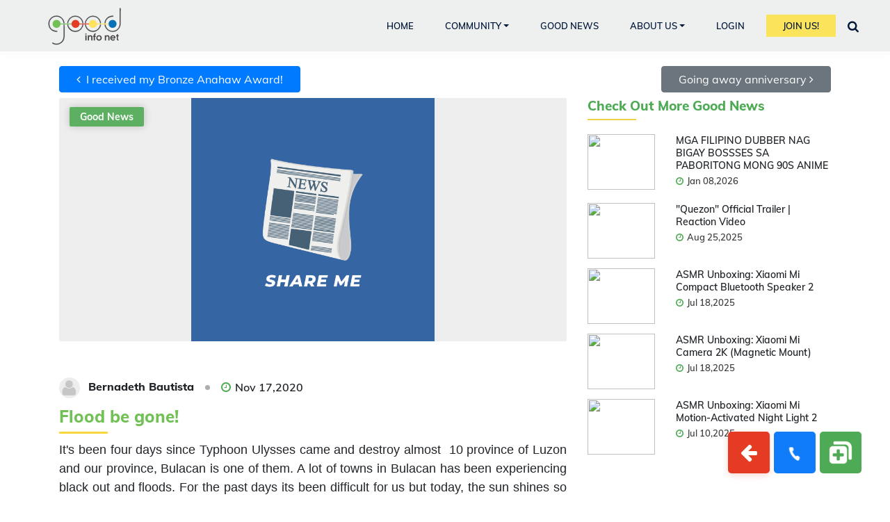

--- FILE ---
content_type: text/html; charset=UTF-8
request_url: https://www.goodinfonet.com/goodnews/flood-be-gone
body_size: 15114
content:
<!DOCTYPE html>
<html lang="en">
<head>
  <meta charset="utf-8">
  <meta name="viewport" content="width=device-width, initial-scale=1.0, shrink-to-fit=no">
  <meta name="viewport" content="width=device-width, minimum-scale=1.0, maximum-scale=1.0, user-scalable=no">
    <meta name="author" content="">

  <title>Flood be gone! | Good Info Net</title>
  <meta property="og:type" content="article">
  <meta property="og:site_name" content="Good Info Net">

  <meta property="og:url" content="https://www.goodinfonet.com/goodnews/flood-be-gone">
  <meta property="fb:app_id" content="1229623583827941">
      <meta property="og:title" content="Flood be gone! | Good Info Net">
  
  <meta property="og:description" content="Let’s join together today to create a better tomorrow. Help small businesses. Help your community. Visit Good Info Net to know more.">
  <link rel="canonical" href="https://www.goodinfonet.com/goodnews/flood-be-gone" />

      <meta property="og:image" content="https://www.goodinfonet.com/images/news.jpeg">
  
  <!-- Bootstrap core CSS -->
  <link rel="stylesheet" type="text/css" href="/css/new-theme/bootstrap.min.css" />
  <link rel="stylesheet" href="https://www.goodinfonet.com/css/mk-pullfresh.min.css">
  <link rel="stylesheet" href="https://www.goodinfonet.com/css/imageuploadify.min.css">

      <script data-ad-client="ca-pub-1858896651448542" async src="https://pagead2.googlesyndication.com/pagead/js/adsbygoogle.js"></script>
    <!-- <link rel="stylesheet" href="https://www.goodinfonet.com//css/businesses/style.css"> -->
  <script type="text/javascript">var base_url="https://www.goodinfonet.com/";var is_user=0;  </script>
  <script type="text/javascript" src="https://www.goodinfonet.com/js/jquery.min.js"></script>

  <link rel="stylesheet" href="https://www.goodinfonet.com/css/jquery.emojipicker.css">
  <link rel="stylesheet" type="text/css" href="https://www.goodinfonet.com/css/jquery.emojipicker.tw.css">

  <link rel="stylesheet" href="https://www.goodinfonet.com/css/jquery-confirm.min.css">

  <link href='https://www.goodinfonet.com/css/css.css?family=Muli:300italic,400italic,600italic,700italic,800italic,400,300,600,700,800' rel='stylesheet' type='text/css'>

  <link href='https://www.goodinfonet.com/css/font-css2.css' rel='stylesheet' type='text/css'>

  <!--<link href='https://www.goodinfonet.com/css/font-css.css' rel='stylesheet' type='text/css'>-->

  <link rel="icon" href="https://www.goodinfonet.com//uploads/fav.png" type="image/gif" sizes="32x32">

  <link rel="stylesheet" type="text/css" href="/css/new-theme/clean-good.min.css" />
  <link href="https://www.goodinfonet.com/css/font-awesome.css" rel="stylesheet">
  <link type="text/css" href="https://www.goodinfonet.com/css/default.css" rel="stylesheet" charset="utf-8">
  <link type="text/css" href="https://www.goodinfonet.com/css/businesses/navbar.css" rel="stylesheet" charset="utf-8">
  <link rel="stylesheet" href="https://www.goodinfonet.com/css/common.css">

  
  <!-- Facebook Pixel Code -->
  <script>
    !function(f,b,e,v,n,t,s)
    {if(f.fbq)return;n=f.fbq=function(){n.callMethod?
    n.callMethod.apply(n,arguments):n.queue.push(arguments)};
    if(!f._fbq)f._fbq=n;n.push=n;n.loaded=!0;n.version='2.0';
    n.queue=[];t=b.createElement(e);t.async=!0;
    t.src=v;s=b.getElementsByTagName(e)[0];
    s.parentNode.insertBefore(t,s)}(window, document,'script',
    'https://connect.facebook.net/en_US/fbevents.js');
    fbq('init', '2865009920231445');
    fbq('track', 'PageView');
  </script>
  <noscript><img height="1" width="1" style="display:none"
    src="https://www.facebook.com/tr?id=2865009920231445&ev=PageView&noscript=1"
  /></noscript>
  <!-- End Facebook Pixel Code -->

  <!-- Google Analytics -->
  <script async src="https://www.googletagmanager.com/gtag/js?id=UA-61199462-1"></script>
  <script>
    window.dataLayer = window.dataLayer || [];
    function gtag(){dataLayer.push(arguments);}
    gtag('js', new Date());

    gtag('config', 'UA-61199462-1');
  </script>
  <!--https://www.google-analytics.com/analytics.js-->
  <!-- End Google Analytics -->

  <script type="application/ld+json">{"@context": "https://schema.org/","@type": "Corporation","@id": "#Corporation","url": "https://www.goodinfonet.com/","legalName": "Good Info Net","name": "Good Info Net","description": " We are the ultimate network for positive information!","image": "https://www.goodinfonet.com/images/banner-1.png","logo": "https://www.goodinfonet.com/images/gin-logo-B.svg","telephone": "5109086560","email":"admin@goodinfonet.com","address":{"@type":"PostalAddress","streetAddress": "3010 Central Ave","addressLocality":"Alameda","addressRegion": "CA","addressCountry": "United States","postalCode": "94501"},"sameAs": ["https://www.facebook.com/goodinfonetwork/","https://www.linkedin.com/company/9437852?trk=prof-0-ovw-curr_pos"]}
  </script>
  <script type="application/ld+json">{"@context": "https://schema.org/","@type": "WebPage","@id": "#WebPage","url": "https://www.goodinfonet.com/","name": "Good Info Net"}
  </script>
  <script type="application/ld+json">{"@context": "https://schema.org/","@type": "WebSite","name": "Good Info Net","url": "https://www.goodinfonet.com","potentialAction":{"@type":"SearchAction","target": "https://www.goodinfonet.com/index/search?{search_term_string}","query-input": "required name=search_term_string"}}
  </script>
  
  </head>

<body>
  <!-- Navbar -->
        <nav class="navbar p-0 fixed-top">
            <div class="navbar-brand-wrapper d-flex justify-content-center">
                <div class="navbar-brand-inner-wrapper d-flex justify-content-between align-items-center w-100 my-logo-left">
                    <a href="https://www.goodinfonet.com/" class="navbar-brand mr-0 text-center brand-logo"><img id="my-cus-logo" width="110" height="58" src="https://www.goodinfonet.com/images/gin-logo-B.svg" alt="Logo" class="img-fluid w-75"></a>
                    <a href="https://www.goodinfonet.com/" class="navbar-brand mr-0 text-center brand-logo-mini d-none"><img  width="110" height="58" id="my-cus-logo" src="https://www.goodinfonet.com/images/gin-logo-B.svg" alt="Logo" class="img-fluid"></a>
                    <!-- <button class="navbar-toggler" type="button" data-toggle="minimize">
                        <span class="fa fa-bars"></span>
                    </button> -->
                </div>
            </div>

            <div class="navbar-menu-wrapper navbar-expand-lg d-flex align-items-center justify-content-end my-logo-right">
            
                <span class="top-menu-icons p-r">
                   <a href="javascript:void(0)" class="nav-link" title="Notifications" data-toggle="modal" data-target="#SearchModal">
                    <i class="fa fa-search"></i>
                  </a>
                </span>
                                <span class="top-menu-icons p-r">
                    <a href="https://www.goodinfonet.com/index/login" class="nav-link" title="Login"><i class="fas fa-sign-in-alt"></i></a>
                </span>
                <span class="top-menu-icons p-r">
                    <a href="https://www.goodinfonet.com/index/register" class="nav-link"  title="Join Us!"><i class="fas fa-sign-out-alt"></i></a>
                </span>
                
                
                <button class="navbar-toggler" type="button" data-toggle="collapse" data-target="#navbarSupportedContent" aria-controls="navbarSupportedContent" aria-expanded="false" aria-label="Toggle navigation">
                    <span class="navbar-toggler-icon"></span>
                </button>
                <div class="collapse navbar-collapse" id="navbarSupportedContent">
                    <ul class="navbar-nav navbar-nav-right mr-lg-2 ml-auto">
                        <li class="nav-item active">
                            <a class="nav-link" href="https://www.goodinfonet.com/">Home</a>
                        </li>
                        <li class="nav-item dropdown">
                            <a class="nav-link dropdown-toggle" href="https://www.goodinfonet.com/community" id="navbarDropdown" role="button" data-toggle="dropdown" aria-haspopup="true" aria-expanded="false">Community</a>
                            <div class="dropdown-menu" aria-labelledby="navbarDropdown">
                                <a class="dropdown-item" href="https://www.goodinfonet.com/community">Local Business</a>
                                <a class="dropdown-item" href="https://www.goodinfonet.com/community/marketplace">Marketplace</a>
                                <a class="dropdown-item" href="https://www.goodinfonet.com/community/businessdirectory">Business Directory</a>
                                <a class="dropdown-item" href="https://www.goodinfonet.com/beneficiaries">Donate Here</a>
                                <a class="dropdown-item" href="https://www.goodinfonet.com/finances">Financial Help</a>
                                <a class="dropdown-item" href="https://www.goodinfonet.com/events">Get Together</a>
                                <a class="dropdown-item" href="https://www.goodinfonet.com/groups">Groups</a>

                            </div>
                        </li>
                        <li class="nav-item">
                          <a class="nav-link" href="https://www.goodinfonet.com/news">GOOD NEWS</a>
                        </li>
                        <li class="nav-item dropdown">
                            <a class="nav-link dropdown-toggle" role="button" id="navbarDropdown" href="javascript:void(0);" data-toggle="dropdown" aria-haspopup="true" aria-expanded="false">About Us</a>
                            <div class="dropdown-menu dropdown-menu-right" aria-labelledby="navbarDropdown">
                              <a class="dropdown-item" href="https://www.goodinfonet.com/page/about">About Us</a>
                              <a class="dropdown-item" href="https://www.goodinfonet.com/page/terms">Our Rules</a>
                              <a class="dropdown-item" href="https://www.goodinfonet.com/page/privacy">Privacy Policy</a>
                              <a class="dropdown-item" href="https://www.goodinfonet.com/page/faq">FAQ</a>
                            </div>
                        </li>

                        
                          <li class="nav-item d-none d-lg-flex">
                              <a href="https://www.goodinfonet.com/index/login" class="nav-link">Login</a>
                          </li>
                          <li class="nav-item d-none d-lg-flex">
                              <a href="https://www.goodinfonet.com/index/register" class="nav-link btn-warning rounded-0 px-4">Join Us!</a>
                          </li>
                                                

                        <li class="nav-item d-none d-lg-flex">
                            <a href="#" data-toggle="modal" data-target="#SearchModal" class="global-search-icon nav-link px-0"><i class="fa fa-search fa-lg" aria-hidden="true"></i></a>
                        </li>
                                            </ul>
                </div>
                <button class="navbar-toggler navbar-toggler-right d-lg-none align-self-center" type="button" data-toggle="offcanvas">
                    <i class="fa fa-bars"></i>
                </button>
            </div>
        </nav>



        <!-- End Navbar -->
 
<link rel="stylesheet" type="text/css" href="https://www.goodinfonet.com/css/usernewsdetails.css">
<link rel="stylesheet" href="https://cdnjs.cloudflare.com/ajax/libs/ekko-lightbox/5.3.0/ekko-lightbox.css">
<style>
.no-click{
    pointer-events: none;
}
.error{
color: red;
}
.related-post-inner h5{
  font-size: 12px;
  font-weight: 700;
}
.related-post-inner .addescription h6 {
    color: blue;
    font-weight: 700;
}
.related-post-inner .addescription>span {
    font-size: 11px;
    font-style: italic;
    display: block;
    line-height: 1;
    margin-bottom: 3px;
}

</style>
<header class="masthead news_head_details_img" style1="background-image: url('https://www.goodinfonet.com/images/news-banner.jpeg')">
  <div class="overlay"></div>
  <div class="container">
    <div class="row">
      <div class="col-lg-8 col-md-10 mx-auto">

      </div>
    </div>
  </div>
</header>

<section class="blogPost usernews">
	<div class="container">
    <div class="form-group d-flex1 justify-content-between1">
                  <a href="https://www.goodinfonet.com/goodnews/going-away-anniversary"><button class="btn btn-secondary mb-2 px-4 pull-right"> Going away anniversary&nbsp;<i class="fa fa-angle-right"></i></button></a>
                          <a href="https://www.goodinfonet.com/goodnews/i-received-my-bronze-anahaw-award"><button class="btn btn-primary mb-2 px-4 pull-left"><i class="fa fa-angle-left"></i> &nbsp;I received my Bronze Anahaw Award! </button></a>
            </div>
    <div style="clear:both;"></div>

    <div class="row">
      <div class="col-md-8">
        <div class="post-image position-relative gallery">

                      <a href="https://www.goodinfonet.com/images/news.jpeg" class="main-image img" data-toggle="lightbox" data-gallery="example-gallery">
              <img width="100%" height="350" src="https://www.goodinfonet.com/images/news.jpeg"  class1="blogmain_img"/>
            </a>
            
          <!-- <a href="#" data-toggle="mdoal" data-target="#postimage" class="text-decoration-none text-dark"></a> -->
                      <ul class="cat-ul list-unstyled list-inline position-absolute">
                            <li class="badge badge-secondary">Good News</li>
                       </ul>
                    <div style="clear:both;"></div><br/>

          <ul class="news-image-ul row list-inline">
                                </ul>
          <div style="clear:both;"></div>
        </div>

        <!-- <script async src="https://pagead2.googlesyndication.com/pagead/js/adsbygoogle.js"></script> -->
        <!-- Good Info Net -->
        <!-- <ins class="adsbygoogle"
             style="display:block"
             data-ad-client="ca-pub-1858896651448542"
             data-ad-slot="4664095208"
             data-ad-format="auto"
             data-full-width-responsive="true"></ins>
        <script>
             (adsbygoogle = window.adsbygoogle || []).push({});
        </script>
        <div style="clear:both;"></div><br/> -->

        <div class="who-posted mb-2 pb-1 d-flex align-items-center">
          <a href="https://www.goodinfonet.com/index/profile/Mjk1NDk=" class="who-post-inner d-flex align-items-center mr-3">
            <div class="who-post-avtar mr-2 pr-1">
                                <img src="https://www.goodinfonet.com/img/noprofile.png" alt="Profile" class="img-fluid" />
                          </div>
            <div class="posted-name">
              <h6 class="mb-0">
                Bernadeth Bautista                </h6>
            </div>
          </a>
          <div class="dot mr-3"></div>
          <div class="post-date mb-0"><i class="fa fa-clock-o"></i> Nov 17,2020</div>
        </div>
        <h4 class="post-title color-green">Flood be gone!</h4>
        <div class="post-description">
          <pre>It's been four days since Typhoon Ulysses came and destroy almost  10 province of Luzon and our province, Bulacan is one of them. A lot of towns in Bulacan has been experiencing black out and floods. For the past days its been difficult for us but today, the sun shines so bright!

The flood is quickly going down and you can walk outside without worrying about having disease because of the flood! Thank God! All of us are busy cleaning our houses and floors but we are so grateful that today is a very blessed day! 

I hope everyone is okay, some provinces are still flooded but let's continue to pray for their safety and goodness. 

This is my #GoodNewsForToday #WhatMakesMyDayBeautiful 😍</pre>
        </div>

        <div class="social-share py-3 d-flex align-items-center">
                      <a href="javascript:void(0);" data-toggle="tooltip" class="high-review d-flex align-items-center reviewpost_18898" id="like"  title="High Five" data-id='18898' data-type="frontnews">
              <img class="mr-1 highfive-icon img-fluid" src='https://www.goodinfonet.com/images/hand.png' />
              <span class="count-like">6</span>
            </a>
          
          <a onclick='window.open("https://www.facebook.com/sharer/sharer.php?u=https://www.goodinfonet.com//goodnews/flood-be-gone", "", "width=500,height=300");' class="btn-short ml-2" data-toggle="tooltip" title="Share on Facebook"><i class="fa fa-facebook"></i></a>
          <a onclick='window.open("https://twitter.com/intent/tweet?url=https://www.goodinfonet.com//goodnews/flood-be-gone","","width=500,height=300");'  data-toggle="tooltip" title="Share on Twitter" class="btn-short"><i class="fa fa-twitter"></i></a>
          <a href="mailto:?subject=I am inviting you to Good Info Net!&body=Check this post from Good Info Net - <a href='https://www.goodinfonet.com//goodnews/flood-be-gone'>https://www.goodinfonet.com//goodnews/flood-be-gone</a>" data-toggle="tooltip" title="Share on Google" class="btn-short"><i class="fa fa-envelope"></i></a>
          <a onclick='window.open("https://www.linkedin.com/shareArticle?url=https://www.goodinfonet.com//goodnews/flood-be-gone","","width=500,height=300");'  data-toggle="tooltip" title="Share on Linkedin" class="btn-short"><i class="fa fa-linkedin"></i></a>
                  </div>
                  <div class="user-likes">
            <a href="javascript:void(0);" data-toggle="modal" data-target="#userlike">
              Mr. Everything News and 5 other high five your post            </a>
          </div>
        
        <div class="comment_sec_details pt-3">
          <div class="comment-heading d-flex align-items-center justify-content-between">
            <h4 class="color-green">Comments</h4>
                      </div>
          <div class="comment-boxx" id="commentbx18898">
            <div class="row">
              <h5 class="col-md-8 ttl-comments">0 Comments</h5>
              <div class="col-md-4 text-right" style="font-size:14px;"><a href="javascript:void(0)" class="show-all-comment">View All</a></div>
            </div>
                      </div>
                    </div>
      </div>
      <div class="col-md-4">
        <div class="related-post news-top-space">
          <h5 class="related-post-title" onclick="window.location.href='https://www.goodinfonet.com/news'">Check Out More Good News</h5>
                          <div class="row related-post-inner">
                  <div class="col-4">
                                          <a href="https://www.goodinfonet.com/goodnews/mga-filipino-dubber-nag-bigay-bossses-sa-paboritong-mong-90s-anime">
                            <img width="80" height="80" src="https://img.youtube.com/vi/WtseAYLnrXY?si=Zz7_bzclkLulvYXa/0.jpg"/>
                        </a>
                                        </div>
                  <div class="col-8">
                    <h6><a href="https://www.goodinfonet.com/goodnews/mga-filipino-dubber-nag-bigay-bossses-sa-paboritong-mong-90s-anime">MGA FILIPINO DUBBER NAG BIGAY BOSSSES SA PABORITONG MONG 90S ANIME</a></h6>
                    <div class="post-date"><i class="fa fa-clock-o"></i> Jan 08,2026</div>
                  </div>
                </div>
                            <div class="row related-post-inner">
                  <div class="col-4">
                                          <a href="https://www.goodinfonet.com/goodnews/quezon-official-trailer--reaction-video">
                            <img width="80" height="80" src="https://img.youtube.com/vi/-eb9XAK7Ffk?si=gnvnOdHGYJoFyqe9/0.jpg"/>
                        </a>
                                        </div>
                  <div class="col-8">
                    <h6><a href="https://www.goodinfonet.com/goodnews/quezon-official-trailer--reaction-video">"Quezon" Official Trailer | Reaction Video</a></h6>
                    <div class="post-date"><i class="fa fa-clock-o"></i> Aug 25,2025</div>
                  </div>
                </div>
                            <div class="row related-post-inner">
                  <div class="col-4">
                                          <a href="https://www.goodinfonet.com/goodnews/asmr-unboxing-xiaomi-mi-compact-bluetooth-speaker-2">
                            <img width="80" height="80" src="https://img.youtube.com/vi/xCl9wV_30bY?si=1dykXaRnZwHuWnDo/0.jpg"/>
                        </a>
                                        </div>
                  <div class="col-8">
                    <h6><a href="https://www.goodinfonet.com/goodnews/asmr-unboxing-xiaomi-mi-compact-bluetooth-speaker-2">ASMR Unboxing: Xiaomi Mi Compact Bluetooth Speaker 2</a></h6>
                    <div class="post-date"><i class="fa fa-clock-o"></i> Jul 18,2025</div>
                  </div>
                </div>
                            <div class="row related-post-inner">
                  <div class="col-4">
                                          <a href="https://www.goodinfonet.com/goodnews/asmr-unboxing-xiaomi-mi-camera-2k-magnetic-mount">
                            <img width="80" height="80" src="https://img.youtube.com/vi/pKLtdhY2sa0?si=eLn6NJ-q19xgcrkE/0.jpg"/>
                        </a>
                                        </div>
                  <div class="col-8">
                    <h6><a href="https://www.goodinfonet.com/goodnews/asmr-unboxing-xiaomi-mi-camera-2k-magnetic-mount">ASMR Unboxing: Xiaomi Mi Camera 2K (Magnetic Mount)</a></h6>
                    <div class="post-date"><i class="fa fa-clock-o"></i> Jul 18,2025</div>
                  </div>
                </div>
                            <div class="row related-post-inner">
                  <div class="col-4">
                                          <a href="https://www.goodinfonet.com/goodnews/asmr-unboxing-xiaomi-mi-motionactivated-night-light-2">
                            <img width="80" height="80" src="https://img.youtube.com/vi/Io7zKEVi5hY?si=2LcRxEJZNb-D5ImX/0.jpg"/>
                        </a>
                                        </div>
                  <div class="col-8">
                    <h6><a href="https://www.goodinfonet.com/goodnews/asmr-unboxing-xiaomi-mi-motionactivated-night-light-2">ASMR Unboxing: Xiaomi Mi Motion-Activated Night Light 2</a></h6>
                    <div class="post-date"><i class="fa fa-clock-o"></i> Jul 10,2025</div>
                  </div>
                </div>
            
        </div>
      </div>

    </div>
  </div>
</section>
<div class="modal fade cusmodal" id="report" data-backdrop="static" data-keyboard="false" tabindex="-1" role="dialog" aria-labelledby="reportLabel" aria-hidden="true">
  <div class="modal-dialog modal-dialog-centered">
    <div class="modal-content">
      <form action="https://www.goodinfonet.com/news/add_report/MTg4OTg=" method="post" id="report-form">
        <div class="modal-header text-left border-0">
          <h5 class="modal-title">Why are you reporting this post?</h5>
          <button type="button" class="close position-absolute m-0" data-dismiss="modal" aria-label="Close">
            <span aria-hidden="true">&times;</span>
          </button>
        </div>
        <div class="modal-body pb-0 px-3">
          <div class="form-group">
            <select name="type" class="form-control" required>
              <option value="">Choose reason</option>
              <option value="Fake News">Fake News</option>
              <option value="Hate Speech">Hate Speech</option>
              <option value="Scam">Scam</option>
              <option value="Negative Information">Negative Information</option>
              <option value="Others">Others</option>
            </select>
          </div>

          <div class="form-group">
            <textarea name="reason" id="" rows="4" class="form-control" placeholder="Enter your reason" required></textarea>
          </div>
        </div>
        <div class="modal-footer border-0 pt-0">
          <button type="button" class="btn btn-secondary" data-dismiss="modal">Cancel</button>
          <button type="submit" class="btn btn-success">Submit</button>
        </div>
      </form>
    </div>
  </div>
</div>

<!-- Modal -->
<div class="modal fade" id="userlike" data-backdrop="static" data-keyboard="false" tabindex="-1" aria-labelledby="userlikeLabel" aria-hidden="true">
  <div class="modal-dialog modal-dialog-scrollable">
    <div class="modal-content">
      <div class="modal-header d-flex">
        <h5 class="modal-title" id="userlikeLabel">Who People Likes</h5>
        <button type="button" class="close" data-dismiss="modal" aria-label="Close">
          <span aria-hidden="true">&times;</span>
        </button>
      </div>
      <div class="modal-body">
        <div class="users-likes">
          <ul class="navbar-nav">
                          <li>
                <a href="https://www.goodinfonet.com/index/profile/MTgzMjU=">
                  <div class="userimg">
                    <img src="https://www.goodinfonet.com/uploads/profile/profile_thumbnail/lonely-814631_1920.jpg" alt="user img" class="img-fluid" />
                  </div>
                  <div class="usertitle">
                    <h5>Mr. Everything News</h5>
                  </div>
                </a>
              </li>
                          <li>
                <a href="https://www.goodinfonet.com/index/profile/MjQxMzI=">
                  <div class="userimg">
                    <img src="https://www.goodinfonet.com/uploads/profile/profile_thumbnail/InShot_20220219_113755173.jpg" alt="user img" class="img-fluid" />
                  </div>
                  <div class="usertitle">
                    <h5>Eduard </h5>
                  </div>
                </a>
              </li>
                          <li>
                <a href="https://www.goodinfonet.com/index/profile/Mjg3MTk=">
                  <div class="userimg">
                    <img src="https://www.goodinfonet.com/uploads/profile/profile_thumbnail/shadow-man.jpg" alt="user img" class="img-fluid" />
                  </div>
                  <div class="usertitle">
                    <h5>The Creed Guy</h5>
                  </div>
                </a>
              </li>
                          <li>
                <a href="https://www.goodinfonet.com/index/profile/MjkzNzE=">
                  <div class="userimg">
                    <img src="https://www.goodinfonet.com/uploads/profile/profile_thumbnail/6AA49938-016C-4D7F-9B4F-883537332097.jpeg" alt="user img" class="img-fluid" />
                  </div>
                  <div class="usertitle">
                    <h5>Denver Dagohoy</h5>
                  </div>
                </a>
              </li>
                          <li>
                <a href="https://www.goodinfonet.com/index/profile/Mjk1NDI=">
                  <div class="userimg">
                    <img src="https://www.goodinfonet.com//img/noprofile.png" alt="user img" class="img-fluid" />
                  </div>
                  <div class="usertitle">
                    <h5>Khien Arch Plaza</h5>
                  </div>
                </a>
              </li>
                          <li>
                <a href="https://www.goodinfonet.com/index/profile/Mjk1NTE=">
                  <div class="userimg">
                    <img src="https://www.goodinfonet.com//img/noprofile.png" alt="user img" class="img-fluid" />
                  </div>
                  <div class="usertitle">
                    <h5>Daniel Nikolai Singular</h5>
                  </div>
                </a>
              </li>
                      </ul>
        </div>
      </div>
    </div>
  </div>
</div>
<script type="text/javascript">

$(document).on("submit",".feedcomment",function(){
    var id=$(this).find("#feedid").val();
    var commentCount=$(this).find("#commentCountid").val();

    $.ajax({
      async:true,
      type:'post',
      data:$(this).serialize(),
      url:"https://www.goodinfonet.com/news/newsdetailcomment",
      success: function (data) {
          if(data!=''){
            if(data=='spam'){
                $.confirm({
                  title: '',
                  content: 'We have detected spam activity in your account. You may start commenting after 24 hours.',
                  icon: '',
                  animation: 'scale',
                  closeAnimation: 'scale',
                  opacity: 0.5,
                  buttons: {
                      'confirm': {
                          text: 'OK',
                          btnClass: 'btn-blue',
                          action: function(){

                          }
                      }
                    }
                });

            }else if(data=='same'){

                $.confirm({
                  title: '',
                  content: 'Oops! To avoid spamming at Good Info Net, it is not allowed to comment the same text within a post. Thank you for your understanding.',
                  icon: '',
                  animation: 'scale',
                  closeAnimation: 'scale',
                  opacity: 0.5,
                  buttons: {
                      'confirm': {
                          text: 'OK',
                          btnClass: 'btn-blue',
                          action: function(){

                          }
                      }
                    }
                });

            }else{
              data1=data.split("@");
              $("#"+id).html(data1[1]);
              $("#"+commentCount).html(data1[0]);
              $(".feedcomment").find(".feed-input").val('');
            }
            //$('.emoji').emojiPicker();

          }else{
            alert("Some Error please try again");
          }
      },

    });

    return false;
});

$(".news-image-ul > li").click(function(){
  var type=$(this).attr('data-type');
  if(type=='video'){
    $(".video-image").show();
    $(".main-image").hide();
  }else{
    $(".main-image").show();
    $(".video-image").hide();

    var src=$(this).attr('data-image')
    $(".main-image").attr('href',src);
    $(".main-image > img").attr('src',src);
  }

});

$(".show-emoji").click(function(){
  $(this).next('#emoticons-home').toggle();
});

$(".high-review").click(function(){
  var id=$(this).attr('data-id');
  var val=$(this).attr('id');
  var activity_type=$(this).attr('data-type');
          if(confirm("Login first to like this record.")) {
      window.location.href = "https://www.goodinfonet.com/index/login";
      }
      });

  $(document).on("click",".show-all-comment",function(){
      $(".all-comm").show();
  });
$('#emoticons-home a').click(function()
{
  var smiley = $(this).attr('title');
  var id=$(this).parent('div').attr('data-id');
  ins2pos(smiley, id);
});
function ins2pos(str, id) {
   var TextArea = document.getElementById(id);
   var val = TextArea.value;
   var before = val.substring(0, TextArea.selectionStart);
   var after = val.substring(TextArea.selectionEnd, val.length);
   TextArea.value = before + str + after;
}


</script>
<!-- <script src="https://cdnjs.cloudflare.com/ajax/libs/ekko-lightbox/5.3.0/ekko-lightbox.js"></script> -->
<link href="https://www.goodinfonet.com/css/profile/simpleLightbox.css" rel="stylesheet">
<script type="text/javascript" defer src="https://www.goodinfonet.com/js/profile/simpleLightbox.js"></script>
<script>
  $(document).ready(function(){
    $("#report-form").validate();
    $('.gallery .img').simpleLightbox();
  });

  // $(document).on('click', '[data-toggle="lightbox"]', function(event) {
  //   event.preventDefault();
  //   $(this).ekkoLightbox();
  // });
  $(document).on('click','.edit-icon',function(){
    var show=$(this).attr('data-show');
    var hide=$(this).attr('data-hide');
    $("#"+show).show();
    $("#"+hide).hide();
    $("#"+hide).next("div").hide();
  });
  $(document).on('click','.edit-cancel',function(){
    var show=$(this).attr('data-show');
    var hide=$(this).attr('data-hide');
    $("#"+show).show();
    $("#"+hide).hide();
    $("#"+show).next("div").show();
  });
  $(document).on('click','.edit-save',function(){
    $(this).parent("div").parent(".save-form").submit();
  });
  $(document).on('submit','.save-form',function(){

    var show=$(this).attr('data-show');
    var hide=$(this).attr('data-hide');
    var val=$(this).find("textarea").val();
    var url=$(this).attr('action');

    $("#"+show).html(val);
    $("#"+show).show();
    $("#"+hide).hide();
    $("#"+show).next("div").show();

    $.ajax({
      async:true,
      type:'post',
      data:$(this).serialize(),
      url:url,
      success: function (data) {
        }
      });

    return false;
  });
  // $(document).on('click','.delete-comment',function(){
  //
  //   var id=$(this).attr('data-id');
  //   var activity_id=$(this).attr('data-activity_id');
  //   var activity_type=$(this).attr('data-activity_type');
  //   $(this).parent("div").parent("div").parent("div").parent("li").remove();
  //   $.ajax({
  //     async:true,
  //     type:'post',
  //     data:{id:id,activity_id:activity_id,activity_type:activity_type},
  //     url:"https://www.goodinfonet.com//index/delete_comment",
  //     success: function (data) {
  //       $(".ttl-comments").html(data+" Comments");
  //     }
  //    });
  // });

  $(document).on('click','.delete-comment',function(){

    var $this=$(this);
    var id=$(this).attr('data-id');
    var activity_id=$(this).attr('data-activity_id');
    var activity_type=$(this).attr('data-activity_type');

    $.confirm({
        title: '',
        content: 'Are you sure you want to remove this comment?',
        icon: '',
        animation: 'scale',
        closeAnimation: 'scale',
        opacity: 0.5,
        buttons: {
            'confirm': {
                text: 'Yes',
                btnClass: 'btn-blue',
                action: function(){
                  $this.parent("div").parent("div").parent("div").parent("li").remove();
                  $.ajax({
                    async:true,
                    type:'post',
                    data:{id:id,activity_id:activity_id,activity_type:activity_type},
                    url:"https://www.goodinfonet.com//index/delete_comment",
                    success: function (data) {

                    }
                   });
                }
            },
            cancelAction: {
                text: 'No',
                action: function(){

                }
            },
        }
    });

  });

  $(document).on('click','.cus-reply',function(){
      var id=$(this).attr('data-id');
      $("#"+id).toggle();
  });

</script>
 <div style="clear:both;"></div>

   <div class="notification-btm">

   </div>

  <!-- Footer -->
  <footer class="flw" style="padding-top:0px !important;">
    <div class="container d-none">
      <div class="row">
        <div class="col-sm-4">
          <img src="https://www.goodinfonet.com/images/gin-logo-B.svg" width="110" height="58" alt="">
          <!-- <h5>Good Info Net.</h5> -->
        </div>
        <div class="col-sm-8">
          <ul class="pull_right">
            <!--<li><a href="https://www.goodinfonet.com/page/about">About Us</a></li>
            <li><a href="https://www.goodinfonet.com/page/terms">Our Rules</a></li>
            <li><a href="https://www.goodinfonet.com/page/privacy">Privacy Policy</a></li>
            <li><a href="https://www.goodinfonet.com//contact">Contact Us</a></li>-->
            <ul class="list-inline mt-4">
              <li class="list-inline-item"><a target="_blank" href="https://www.instagram.com/goodinfonet/" ><i class="fab fa-instagram"></i></a></li>
              <li class="list-inline-item"><a target="_blank" href="https://www.linkedin.com/company/9437852?trk=prof-0-ovw-curr_pos"><i class="fab fa-linkedin-in"></i></a></li>
              <li class="list-inline-item"><a target="_blank" href="https://www.facebook.com/goodinfonetwork/"><i class="fab fa-facebook-f"></i></a></li>
              <li class="list-inline-item"><a target="_blank" href="https://twitter.com/goodinfonet"><i class="fab fa-twitter"></i></a></li>

            </li>
          </ul>
        </div>
      </div>
    </div>
    <div style="clear:both;"></div>

    <div class="container foot_copy">
      <div class="row align-items-center">
        <div class="col-lg-6 col-md-6">
          <p class="copyright text-muted text-center text-md-left">Copyright &copy; Good Info Net 2026</p>
        </div>
        <div class="col-lg-6 col-md-6 text-center text-md-right">
          <ul class="list-inline text-center text-md-right d-flex justify-content-end align-items-center">
            <!--<li><a href="https://www.goodinfonet.com/page/about">About Us</a></li>
            <li><a href="https://www.goodinfonet.com/page/terms">Our Rules</a></li>
            <li><a href="https://www.goodinfonet.com/page/privacy">Privacy Policy</a></li>
            <li><a href="https://www.goodinfonet.com//contact">Contact Us</a></li>-->
            <li class="list-inline-item"><a target="_blank" href="https://www.instagram.com/goodinfonet/" ><i class="fa fa-instagram"></i></a></li>
            <li class="list-inline-item"><a target="_blank" href="https://www.linkedin.com/company/9437852?trk=prof-0-ovw-curr_pos"><i class="fa fa-linkedin"></i></a></li>
            <li class="list-inline-item"><a target="_blank" href="https://www.facebook.com/goodinfonetwork/"><i class="fa fa-facebook"></i></a></li>
            <li class="list-inline-item"><a target="_blank" href="https://twitter.com/goodinfonet"><i class="fa fa-twitter"></i></a></li>

          </ul>
        </div>
        <div class="col-12 d-sm-none">
          <div class="footericons footer-iconss">
            <a href="javascript:void(0)" onclick="window.history.back(-1);" data-tooltip="tooltip"  title="Go Back" class="addeventsIcon back-group"><i class="fa fa-arrow-left"> </i></a>

            <a id="my-backtotop" data-tooltip="tooltip" title="Back to top"><img src='https://www.goodinfonet.com/images/upward-arrow-40.png' width="40" height="40" alt="Upward"></a>

                          <a id="my-phone" data-toggle="tooltip" data-toggle1="modal" data-target1="#contact"  title="Contact us"><img src='https://www.goodinfonet.com/images/icons-phone-30.png' width="30" height="30" alt="Phone"></a>
            
            
                            <a id="my-newsaddpost" data-tooltip="tooltip" title="Post good news" href="https://www.goodinfonet.com/index/login?redirect=https://www.goodinfonet.com/?news=1" title="Post Good News"><img width="40" height="40" alt="Post good news" src='https://www.goodinfonet.com/images/add-property-40.png' ></a>
                          </div>
          </div>
        </div>
      </div>
    </div>
  </footer>

  <div class="sticky-footer d-md-none">
    <div class="container px-2">
      <div class="row mx-0">
        <div class="col px-2">
          <div class="stickyfoot-content text-center">
            <a href="https://www.goodinfonet.com/">
              <img src="https://www.goodinfonet.com/images/home-btm.png" alt="home" class="img-fluid" />
          </div>
        </div>
        <div class="col px-2">
          <div class="stickyfoot-content text-center">
            <a href="https://www.goodinfonet.com/news">
              <img src="https://www.goodinfonet.com/images/good-news-btm.png" alt="Good News" class="img-fluid" />
          </div>
        </div>
        <!-- <div class="col px-2">
          <div class="stickyfoot-content text-center">
            <a href="#">
              <img src="https://www.goodinfonet.com/images/add-news-btm.png" alt="Add News" class="img-fluid" />
          </div>
        </div> -->
        <!-- <div class="col px-2">
          <div class="stickyfoot-content text-center">
            <a href="https://www.goodinfonet.com/profile">
              <img src="https://www.goodinfonet.com/images/profile-btm.png" alt="Profile" class="img-fluid" />
          </div>
        </div> -->
        <div class="col px-2">
          <div class="stickyfoot-content text-center">
            <a href="https://www.goodinfonet.com/community">
              <img src="https://www.goodinfonet.com/images/community-btm.png" alt="Community" class="img-fluid" />
          </div>
        </div>
        <div class="col px-2">
          <div class="stickyfoot-content text-center">
            <a href="#">
              <img src="https://www.goodinfonet.com/images/notification-btm.png" alt="Notification" class="img-fluid" />
          </div>
        </div>
        <div class="col px-2">
          <div class="stickyfoot-content text-center">
            <a href="https://www.goodinfonet.com/page/about">
              <img src="https://www.goodinfonet.com/images/aboutus-btm.png" alt="About" class="img-fluid" />
          </div>
        </div>
      </div>
    </div>
  </div>

<!--Search Modal -->
<!-- Modal -->
<div id="SearchModal" class="modal fade" role="dialog">
  <div class="modal-dialog global_search">

    <!-- Modal content-->
    <div class="modal-content">
      <div class="modal-body">
			<form class="global_search_form" id="head-form" method="get" action="https://www.goodinfonet.com/index/search">
				<input type="text"  name="search" id="home-suggestion-input" placeholder="Discover the good side of your community!" class="form-control" />
        <input type="hidden" name="city" id="search-city" value="">
        <ul class="home-suggestion"></ul>
				<input type="button" onclick="$('#head-form').submit();" value="Search" />
        <div class="col-sm-12 text-center search_btn">
					<a href="javaScript:Void(0)" class="btn btn-light search-btn my-active" data-value="">All</a>
					<a href="javaScript:Void(0)" class="btn btn-light search-btn"  data-value="phillipines">Philippines</a>
				</div>
			</form>
      </div>
    </div>

  </div>
</div>

  <script src="https://www.goodinfonet.com/js/jquery.validate.min.js" type="text/javascript" defer></script>
  <script src="https://www.goodinfonet.com/js/additional-methods.min.js"  type="text/javascript" defer></script>

  <div style="clear:both;"></div>


  <div class="modal fade" id="add-business" tabindex="-1" role="dialog">
      <div class="modal-dialog modal-dialog-centered max-800" role="document">
        <div class="modal-content">
          <button type="button" class="close position-absolute" data-dismiss="modal" aria-label="Close">
            <span aria-hidden="true">&times;</span>
          </button>
          <div class="modal-header">
            <h5 class="modal-title" id="newsStoryTitle">Add My Business</h5>
          </div>
          <div class="modal-body add_business font-16">
            <form action="/businesses/add" controller="Business" enctype="multipart/form-data" role="form" id="valid" class="ajax-form" method="post" accept-charset="utf-8"><div style="display:none;"><input type="hidden" name="_method" value="POST"/></div>            <div class="row">
              <div class="col-12 col-md-6">
                <div class="form-group">
                  <label>Business Name</label>
                  <div class="input text"><input name="data[Business][name]" id="name" placeholder="Business Name" class="form-control" required="required" type="text"/></div>                  <span class="help-block text-danger"></span>
                </div>
              </div>
              <div class="col-12 col-md-6">
                <div class="form-group required clearfix">
                  <label>Category</label>
                  <select class="form-control" name="data[Business][category]" required>
                                            <option value="Food">Food</option>
                                              <option value="Service">Service</option>
                                              <option value="Retail">Retail</option>
                                              <option value="Others">Others</option>
                                        </select>
                </div>
              </div>
            </div>
            <div class="row">
              <div class="col-12 col-md-4">
                <div class="form-group required clearfix">
                  <label>Country</label>
                  <div class="input select"><select name="data[Business][country_id]" class="form-control" required="required" id="BusinessCountryId">
<option value="1">Philippines</option>
<option value="2">New Zealand</option>
</select></div>                  <span class="help-block text-danger"></span>
                </div>
              </div>
              <div class="col-12 col-md-4">
                <div class="form-group required clearfix">
                  <label>Province</label>
                  <select class="form-control" name="data[Business][province]" id="pop-province" required>
                    <option value=''>Choose Province</option>
                                          <option value="ABRA" data-id="1401">ABRA</option>
                                          <option value="AGUSAN DEL NORTE" data-id="1602">AGUSAN DEL NORTE</option>
                                          <option value="AGUSAN DEL SUR" data-id="1603">AGUSAN DEL SUR</option>
                                          <option value="AKLAN" data-id="0604">AKLAN</option>
                                          <option value="ALBAY" data-id="0505">ALBAY</option>
                                          <option value="ANTIQUE" data-id="0606">ANTIQUE</option>
                                          <option value="APAYAO" data-id="1481">APAYAO</option>
                                          <option value="AURORA" data-id="0377">AURORA</option>
                                          <option value="BASILAN" data-id="1507">BASILAN</option>
                                          <option value="BATAAN" data-id="0308">BATAAN</option>
                                          <option value="BATANES" data-id="0209">BATANES</option>
                                          <option value="BATANGAS" data-id="0410">BATANGAS</option>
                                          <option value="BENGUET" data-id="1411">BENGUET</option>
                                          <option value="BILIRAN" data-id="0878">BILIRAN</option>
                                          <option value="BOHOL" data-id="0712">BOHOL</option>
                                          <option value="BUKIDNON" data-id="1013">BUKIDNON</option>
                                          <option value="BULACAN" data-id="0314">BULACAN</option>
                                          <option value="CAGAYAN" data-id="0215">CAGAYAN</option>
                                          <option value="CAMARINES NORTE" data-id="0516">CAMARINES NORTE</option>
                                          <option value="CAMARINES SUR" data-id="0517">CAMARINES SUR</option>
                                          <option value="CAMIGUIN" data-id="1018">CAMIGUIN</option>
                                          <option value="CAPIZ" data-id="0619">CAPIZ</option>
                                          <option value="CATANDUANES" data-id="0520">CATANDUANES</option>
                                          <option value="CAVITE" data-id="0421">CAVITE</option>
                                          <option value="CEBU" data-id="0722">CEBU</option>
                                          <option value="CITY OF ISABELA" data-id="0997">CITY OF ISABELA</option>
                                          <option value="COMPOSTELA VALLEY" data-id="1182">COMPOSTELA VALLEY</option>
                                          <option value="COTABATO (NORTH COTABATO)" data-id="1247">COTABATO (NORTH COTABATO)</option>
                                          <option value="COTABATO CITY" data-id="1298">COTABATO CITY</option>
                                          <option value="DAVAO DEL NORTE" data-id="1123">DAVAO DEL NORTE</option>
                                          <option value="DAVAO DEL SUR" data-id="1124">DAVAO DEL SUR</option>
                                          <option value="DAVAO OCCIDENTAL" data-id="1186">DAVAO OCCIDENTAL</option>
                                          <option value="DAVAO ORIENTAL" data-id="1125">DAVAO ORIENTAL</option>
                                          <option value="DINAGAT ISLANDS" data-id="1685">DINAGAT ISLANDS</option>
                                          <option value="EASTERN SAMAR" data-id="0826">EASTERN SAMAR</option>
                                          <option value="GUIMARAS" data-id="0679">GUIMARAS</option>
                                          <option value="IFUGAO" data-id="1427">IFUGAO</option>
                                          <option value="ILOCOS NORTE" data-id="0128">ILOCOS NORTE</option>
                                          <option value="ILOCOS SUR" data-id="0129">ILOCOS SUR</option>
                                          <option value="ILOILO" data-id="0630">ILOILO</option>
                                          <option value="ISABELA" data-id="0231">ISABELA</option>
                                          <option value="KALINGA" data-id="1432">KALINGA</option>
                                          <option value="LA UNION" data-id="0133">LA UNION</option>
                                          <option value="LAGUNA" data-id="0434">LAGUNA</option>
                                          <option value="LANAO DEL NORTE" data-id="1035">LANAO DEL NORTE</option>
                                          <option value="LANAO DEL SUR" data-id="1536">LANAO DEL SUR</option>
                                          <option value="LEYTE" data-id="0837">LEYTE</option>
                                          <option value="MAGUINDANAO" data-id="1538">MAGUINDANAO</option>
                                          <option value="MARINDUQUE" data-id="1740">MARINDUQUE</option>
                                          <option value="MASBATE" data-id="0541">MASBATE</option>
                                          <option value="MISAMIS OCCIDENTAL" data-id="1042">MISAMIS OCCIDENTAL</option>
                                          <option value="MISAMIS ORIENTAL" data-id="1043">MISAMIS ORIENTAL</option>
                                          <option value="MOUNTAIN PROVINCE" data-id="1444">MOUNTAIN PROVINCE</option>
                                          <option value="NCR, CITY OF MANILA, FIRST DISTRICT" data-id="1339">NCR, CITY OF MANILA, FIRST DISTRICT</option>
                                          <option value="NCR, FOURTH DISTRICT" data-id="1376">NCR, FOURTH DISTRICT</option>
                                          <option value="NCR, SECOND DISTRICT" data-id="1374">NCR, SECOND DISTRICT</option>
                                          <option value="NCR, THIRD DISTRICT" data-id="1375">NCR, THIRD DISTRICT</option>
                                          <option value="NEGROS OCCIDENTAL" data-id="0645">NEGROS OCCIDENTAL</option>
                                          <option value="NEGROS ORIENTAL" data-id="0746">NEGROS ORIENTAL</option>
                                          <option value="NORTHERN SAMAR" data-id="0848">NORTHERN SAMAR</option>
                                          <option value="NUEVA ECIJA" data-id="0349">NUEVA ECIJA</option>
                                          <option value="NUEVA VIZCAYA" data-id="0250">NUEVA VIZCAYA</option>
                                          <option value="OCCIDENTAL MINDORO" data-id="1751">OCCIDENTAL MINDORO</option>
                                          <option value="ORIENTAL MINDORO" data-id="1752">ORIENTAL MINDORO</option>
                                          <option value="PALAWAN" data-id="1753">PALAWAN</option>
                                          <option value="PAMPANGA" data-id="0354">PAMPANGA</option>
                                          <option value="PANGASINAN" data-id="0155">PANGASINAN</option>
                                          <option value="QUEZON" data-id="0456">QUEZON</option>
                                          <option value="QUIRINO" data-id="0257">QUIRINO</option>
                                          <option value="RIZAL" data-id="0458">RIZAL</option>
                                          <option value="ROMBLON" data-id="1759">ROMBLON</option>
                                          <option value="SAMAR (WESTERN SAMAR)" data-id="0860">SAMAR (WESTERN SAMAR)</option>
                                          <option value="SARANGANI" data-id="1280">SARANGANI</option>
                                          <option value="SIQUIJOR" data-id="0761">SIQUIJOR</option>
                                          <option value="SORSOGON" data-id="0562">SORSOGON</option>
                                          <option value="SOUTH COTABATO" data-id="1263">SOUTH COTABATO</option>
                                          <option value="SOUTHERN LEYTE" data-id="0864">SOUTHERN LEYTE</option>
                                          <option value="SULTAN KUDARAT" data-id="1265">SULTAN KUDARAT</option>
                                          <option value="SULU" data-id="1566">SULU</option>
                                          <option value="SURIGAO DEL NORTE" data-id="1667">SURIGAO DEL NORTE</option>
                                          <option value="SURIGAO DEL SUR" data-id="1668">SURIGAO DEL SUR</option>
                                          <option value="TARLAC" data-id="0369">TARLAC</option>
                                          <option value="TAWI-TAWI" data-id="1570">TAWI-TAWI</option>
                                          <option value="ZAMBALES" data-id="0371">ZAMBALES</option>
                                          <option value="ZAMBOANGA DEL NORTE" data-id="0972">ZAMBOANGA DEL NORTE</option>
                                          <option value="ZAMBOANGA DEL SUR" data-id="0973">ZAMBOANGA DEL SUR</option>
                                          <option value="ZAMBOANGA SIBUGAY" data-id="0983">ZAMBOANGA SIBUGAY</option>
                                      </select>
                </div>
              </div>
              <div class="col-12 col-md-4">
                <div class="form-group required clearfix">
                  <label>City</label>
                  <select class="form-control" name="data[Business][city]" id="pop-city" required>
                    <option value=''>Choose City</option>
                                          <option value="BANGUED (Capital)">BANGUED (Capital)</option>
                                          <option value="BOLINEY">BOLINEY</option>
                                          <option value="BUCAY">BUCAY</option>
                                          <option value="BUCLOC">BUCLOC</option>
                                          <option value="DAGUIOMAN">DAGUIOMAN</option>
                                          <option value="DANGLAS">DANGLAS</option>
                                          <option value="DOLORES">DOLORES</option>
                                          <option value="LA PAZ">LA PAZ</option>
                                          <option value="LACUB">LACUB</option>
                                          <option value="LAGANGILANG">LAGANGILANG</option>
                                          <option value="LAGAYAN">LAGAYAN</option>
                                          <option value="LANGIDEN">LANGIDEN</option>
                                          <option value="LICUAN-BAAY (LICUAN)">LICUAN-BAAY (LICUAN)</option>
                                          <option value="LUBA">LUBA</option>
                                          <option value="MALIBCONG">MALIBCONG</option>
                                          <option value="MANABO">MANABO</option>
                                          <option value="PEÑARRUBIA">PEÑARRUBIA</option>
                                          <option value="PIDIGAN">PIDIGAN</option>
                                          <option value="PILAR">PILAR</option>
                                          <option value="SALLAPADAN">SALLAPADAN</option>
                                          <option value="SAN ISIDRO">SAN ISIDRO</option>
                                          <option value="SAN JUAN">SAN JUAN</option>
                                          <option value="SAN QUINTIN">SAN QUINTIN</option>
                                          <option value="TAYUM">TAYUM</option>
                                          <option value="TINEG">TINEG</option>
                                          <option value="TUBO">TUBO</option>
                                          <option value="VILLAVICIOSA">VILLAVICIOSA</option>
                                      </select>
                </div>
              </div>
            </div>
            <div class="row">
              <div class="col-12">
                <div class="form-group required clearfix">
                  <label>Description</label>
                  <div class="input textarea"><textarea name="data[Business][description]" id="title" class="form-control validate[required]" placeholder="Describe your local business’products and services" required="required" cols="30" rows="6"></textarea></div>                  <span class="help-block text-danger"></span>
                </div>
              </div>
            </div>
            <div class="row">
              <div class="col-12 col-md-12">
                <div class="form-group cus-drag required clearfix p-r">
                  <label class="control-label color-green">Upload your business photos or logo *</label><br/>
                  <input type="file" accept="image/gif, image/jpeg, image/png" class="inputfile my-file-upload" id="cover-pic" name="data[Business][image][]" data-multiple-caption="{count} files selected" multiple />
                  <!-- <label class="inputfile-label" for="cover-pic"><i class="fa fa-upload"></i> <span>Choose a file&hellip;</span></label> -->
                  <!-- <label class="cuslabel-label" for="cover-pic"></label> -->
                  <span id="img-selected"></span>
                </div>
              </div>

            </div>
            <div class="row mt-2">
              <div class="col-md-6">
                <div class="form-group  required clearfix">
                  <label>Business Location</label>
                    <div class="input text"><input name="data[Business][address]" id="location" class="form-control" type="text"/></div>                  <span class="help-block text-danger"></span>
                </div>
              </div>
              <div class="col-md-6">
                <div class="form-group  required clearfix">
                  <label>Website</label>
                      <div class="input url"><input name="data[Business][website]" type="url" class="form-control validate[required]" id="BusinessWebsite"/></div>                  <span class="help-block text-danger"></span>
                </div>
              </div>
            </div>

            <div class="row mt-3">
              <div class="col-12">
                <label class="busi_heading">Contact Details</label>
              </div>
              <div class="col-md-4">
                <div class="form-group  required clearfix">
                  <label>Mobile Number</label>
                  <div class="input number"><input name="data[Business][mobile_number]" class="form-control validate[required]" type="number" id="BusinessMobileNumber"/></div>                  <span class="help-block text-danger"></span>
                </div>
              </div>
              <div class="col-md-4">
                <div class="form-group  required clearfix">
                  <label>Telephone Number</label>
                  <div class="input number"><input name="data[Business][telephone_number]" class="form-control validate[required]" type="number" id="BusinessTelephoneNumber"/></div>                  <span class="help-block text-danger"></span>
                </div>
              </div>
              <div class="col-md-4">
                <div class="form-group  required clearfix">
                  <label>Email Address</label>
                  <div class="input email"><input name="data[Business][email]" class="form-control validate[required]" type="email" id="BusinessEmail"/></div>                  <span class="help-block text-danger"></span>
                </div>
              </div>
            </div>

            <div class="row mt-3">
              <div class="col-12">
                <label class="busi_heading">Social Media</label>
              </div>

              <div class="col-md-4">
                <div class="form-group clearfix">
                  <label>Facebook Link</label>
                  <div class="input text"><input name="data[Business][fb_link]" class="form-control" type="text" id="BusinessFbLink"/></div>                  <span class="help-block text-danger"></span>
                </div>
              </div>
              <div class="col-md-4">
                <div class="form-group clearfix">
                  <label>Twitter Link</label>
                  <div class="input text"><input name="data[Business][twitter_link]" class="form-control" type="text" id="BusinessTwitterLink"/></div>                  <span class="help-block text-danger"></span>
                </div>
              </div>
              <div class="col-md-4">
                <div class="form-group clearfix">
                  <label>Instagram Link</label>
                  <div class="input text"><input name="data[Business][insta_link]" class="form-control" type="text" id="BusinessInstaLink"/></div>                  <span class="help-block text-danger"></span>
                </div>
              </div>
            </div>
            <div class="row mt-3">
              <div class="col-12">
                <div class="form-group">
                  <label>Give back to your community by picking one of our beneficiary-partners!</label>

                  <select class="form-control" name="data[Business][donating]" id="donating-school-drop">
                                          <option value="Global Giving">Global Giving</option>
                                          <option value="Good News Network">Good News Network</option>
                                          <option value="Los Baños National High School">Los Baños National High School</option>
                                          <option value="U! Happy Events">U! Happy Events</option>
                                        <option value="None">None</option>
                    <option value="Others">Others</option>
                  </select>
                  <input name="data[Business][donating_other]" id="donating-school-text" class="form-control" alphanumeric="true" required type="text" style="display:none;margin-top: 13px;"  title="Only letters, numbers, and underscores are accepted.">

                  <span class="help-block text-danger"></span>
                </div>
              </div>
            </div>
            <div class="row mt-3">
              <div class="form-group save-btns text-center col-12 d-flex justify-content-between">

                <a data-dismiss="modal" class="btn btn-light mr-2 add-bus-btn"><i class="fa fa-arrow-left fa-xs"></i> Back</a>
                <span class="news-loader" style="display:none;"><img src="https://www.goodinfonet.com/images/loading.gif" style="width: 7%;float: right;"></span>
                <button type="submit" class="btn btn-warning px-4 add-bus-btn">Save</button>
              </div>
            </div>

          </form>
          </div>
        </div>
      </div>
  </div>

  <div class="footer-iconss d-none d-sm-flex">

    <a href="javascript:void(0)" onclick="window.history.back(-1);" data-tooltip="tooltip"  title="Go Back" class="addeventsIcon back-group"><i class="fa fa-arrow-left"> </i></a>

    <a id="my-backtotop" data-tooltip="tooltip" title="Back to top"><img src='https://www.goodinfonet.com/images/upward-arrow-40.png' width="40" height="40" alt="Upward"></a>

          <a id="my-phone" data-toggle="tooltip" data-toggle1="modal" data-target1="#contact"  title="Contact us"><img src='https://www.goodinfonet.com/images/icons-phone-30.png' width="30" height="30" alt="Phone"></a>
    
    
            <a id="my-newsaddpost" data-tooltip="tooltip" title="Post good news" href="https://www.goodinfonet.com/index/login?redirect=https://www.goodinfonet.com/?news=1" title="Post Good News"><img width="40" height="40" alt="Post good news" src='https://www.goodinfonet.com/images/add-property-40.png' ></a>
          </div>
    <div class="footer-iconss">
    <div class="cont-form" style="display:none;">
    	<div class="close_form"><a href="javaScript:Void(0)" data-toggle="tooltip" title="Close"><i class="fa fa-times" aria-hidden="true"></i></a></div>

      <div class="con-alert-message"></div>

      <form action="https://www.goodinfonet.com//index/addContact" method="post" class='talk-us' id="contact-form">
        <h3 class="cont-form-h3">Talk with us!</h3>
  			<input type="text" name="name" id="con-name" class="form-control"  placeholder="Name" required/>
  			<input type="email" name="email" id="con-email" class="form-control" placeholder="Email" required/>
  			<textarea placeholder="Message" id="con-message" class="form-control" name="message" required></textarea>
        <div style="clear:both;"></div>
  			<input type="submit" name="submit" value="Send" class="btn btn-success form-sub-btn" >
  		</form>
    </div>



    <div class="modal fade" id="contact" tabindex="-1" role="dialog">
        <div class="modal-dialog modal-dialog-centered" role="document">
            <div class="modal-content">
              <div class="modal-header">
                <h5 class="modal-title" id="newsStoryTitle">Contact Us</h5>
              </div>
              <div class="modal-body">
                <div class="row">
                  <div class="col-md-6">
                    <div class="form-group">
                      <label for="title">Name <sup class="text-danger">*</sup></label>
                      <input type="text" class="form-control" name="name" value="" required>
                    </div>
                  </div>
                  <div class="col-md-6">
                    <div class="form-group">
                      <label for="category">Category</label>
                      <select id="category" class="form-control" name="data[Newsfullstory][category]">
                                                      <option value="Good News">Good News</option>
                                                        <option value="Donations">Donations</option>
                                                        <option value="Facts/Trivias">Facts/Trivias</option>
                                                        <option value="Personal Stories">Personal Stories</option>
                                                        <option value="Quotes/Motivation">Quotes/Motivation</option>
                                                        <option value="Reviews">Reviews</option>
                                                        <option value="Tips">Tips</option>
                                                        <option value="Travel and Leisure">Travel and Leisure</option>
                                                        <option value="Others">Others</option>
                                                </select>
                    </div>
                  </div>
                </div>
              </div>
              <div class="modal-footer">
                <button type="button" class="btn btn-secondary" data-dismiss="modal">Close</button>
                <button type="submit" name="submit" class="btn btn-primary">Save changes</button>
              </div>
            </div>
        </div>
    </div>
    <!-- Modal News Story -->
    <div class="modal fade cusmodal" id="newsStory" tabindex="-1" role="dialog" aria-labelledby="newsStoryTitle" aria-hidden="true">

      <div class="modal-dialog modal-dialog-centered" role="document">
        <form action="/news/add_new_fullstory" controller="News" enctype="multipart/form-data" role="form" id="news-form" class="ajax-form" method="post" accept-charset="utf-8"><div style="display:none;"><input type="hidden" name="_method" value="POST"/></div>        <div class="modal-content">
          <button type="button" class="close position-absolute" data-dismiss="modal" aria-label="Close">
            <span aria-hidden="true">&times;</span>
          </button>
          <div class="modal-header">
            <h5 class="modal-title" id="newsStoryTitle">Post Good news</h5>
          </div>
          <div class="modal-body">

              <div class="row">
                <div class="col-md-6">
                  <div class="form-group">
                    <label for="title">Good News Title <sup class="text-danger">*</sup></label>
                    <div class="inputWidth_icon position-relative">
                      <div class="input text"><input name="data[Newsfullstory][new_title]" class="form-control emoji" required="required" type="text" id="NewsfullstoryNewTitle"/></div>
                    </div>
                  </div>
                </div>
                <div class="col-md-6">
                  <div class="form-group">
                    <label for="province">Category <sup class="text-danger">*</sup></label>
                    <select id="category" class="form-control" name="data[Newsfullstory][category]">
                                                  <option value="Good News">Good News</option>
                                                    <option value="Donations">Donations</option>
                                                    <option value="Facts/Trivias">Facts/Trivias</option>
                                                    <option value="Personal Stories">Personal Stories</option>
                                                    <option value="Quotes/Motivation">Quotes/Motivation</option>
                                                    <option value="Reviews">Reviews</option>
                                                    <option value="Tips">Tips</option>
                                                    <option value="Travel and Leisure">Travel and Leisure</option>
                                                    <option value="Others">Others</option>
                                            </select>
                  </div>
                </div>
              </div>

              <div class="row">
                <div class="col-md-6">
                  <div class="form-group">
                    <label for="country">Country </label>
                    <select id="news-country" class="form-control" name="data[Newsfullstory][location]">
                      <option value="Philippines" data-id="1">Philippines</option>
                      <option value="New Zealand" data-id="2">New Zealand</option>
                    </select>
                  </div>
                </div>
                <div class="col-md-6">
                  <div class="form-group">
                    <label for="province">Province</label>
                    <select id="news-province" class="form-control" name="data[Newsfullstory][state]">
                      <option value="">Choose Province</option>
                                                  <option value="ABRA" data-id="1401">ABRA</option>
                                                    <option value="AGUSAN DEL NORTE" data-id="1602">AGUSAN DEL NORTE</option>
                                                    <option value="AGUSAN DEL SUR" data-id="1603">AGUSAN DEL SUR</option>
                                                    <option value="AKLAN" data-id="0604">AKLAN</option>
                                                    <option value="ALBAY" data-id="0505">ALBAY</option>
                                                    <option value="ANTIQUE" data-id="0606">ANTIQUE</option>
                                                    <option value="APAYAO" data-id="1481">APAYAO</option>
                                                    <option value="AURORA" data-id="0377">AURORA</option>
                                                    <option value="BASILAN" data-id="1507">BASILAN</option>
                                                    <option value="BATAAN" data-id="0308">BATAAN</option>
                                                    <option value="BATANES" data-id="0209">BATANES</option>
                                                    <option value="BATANGAS" data-id="0410">BATANGAS</option>
                                                    <option value="BENGUET" data-id="1411">BENGUET</option>
                                                    <option value="BILIRAN" data-id="0878">BILIRAN</option>
                                                    <option value="BOHOL" data-id="0712">BOHOL</option>
                                                    <option value="BUKIDNON" data-id="1013">BUKIDNON</option>
                                                    <option value="BULACAN" data-id="0314">BULACAN</option>
                                                    <option value="CAGAYAN" data-id="0215">CAGAYAN</option>
                                                    <option value="CAMARINES NORTE" data-id="0516">CAMARINES NORTE</option>
                                                    <option value="CAMARINES SUR" data-id="0517">CAMARINES SUR</option>
                                                    <option value="CAMIGUIN" data-id="1018">CAMIGUIN</option>
                                                    <option value="CAPIZ" data-id="0619">CAPIZ</option>
                                                    <option value="CATANDUANES" data-id="0520">CATANDUANES</option>
                                                    <option value="CAVITE" data-id="0421">CAVITE</option>
                                                    <option value="CEBU" data-id="0722">CEBU</option>
                                                    <option value="CITY OF ISABELA" data-id="0997">CITY OF ISABELA</option>
                                                    <option value="COMPOSTELA VALLEY" data-id="1182">COMPOSTELA VALLEY</option>
                                                    <option value="COTABATO (NORTH COTABATO)" data-id="1247">COTABATO (NORTH COTABATO)</option>
                                                    <option value="COTABATO CITY" data-id="1298">COTABATO CITY</option>
                                                    <option value="DAVAO DEL NORTE" data-id="1123">DAVAO DEL NORTE</option>
                                                    <option value="DAVAO DEL SUR" data-id="1124">DAVAO DEL SUR</option>
                                                    <option value="DAVAO OCCIDENTAL" data-id="1186">DAVAO OCCIDENTAL</option>
                                                    <option value="DAVAO ORIENTAL" data-id="1125">DAVAO ORIENTAL</option>
                                                    <option value="DINAGAT ISLANDS" data-id="1685">DINAGAT ISLANDS</option>
                                                    <option value="EASTERN SAMAR" data-id="0826">EASTERN SAMAR</option>
                                                    <option value="GUIMARAS" data-id="0679">GUIMARAS</option>
                                                    <option value="IFUGAO" data-id="1427">IFUGAO</option>
                                                    <option value="ILOCOS NORTE" data-id="0128">ILOCOS NORTE</option>
                                                    <option value="ILOCOS SUR" data-id="0129">ILOCOS SUR</option>
                                                    <option value="ILOILO" data-id="0630">ILOILO</option>
                                                    <option value="ISABELA" data-id="0231">ISABELA</option>
                                                    <option value="KALINGA" data-id="1432">KALINGA</option>
                                                    <option value="LA UNION" data-id="0133">LA UNION</option>
                                                    <option value="LAGUNA" data-id="0434">LAGUNA</option>
                                                    <option value="LANAO DEL NORTE" data-id="1035">LANAO DEL NORTE</option>
                                                    <option value="LANAO DEL SUR" data-id="1536">LANAO DEL SUR</option>
                                                    <option value="LEYTE" data-id="0837">LEYTE</option>
                                                    <option value="MAGUINDANAO" data-id="1538">MAGUINDANAO</option>
                                                    <option value="MARINDUQUE" data-id="1740">MARINDUQUE</option>
                                                    <option value="MASBATE" data-id="0541">MASBATE</option>
                                                    <option value="MISAMIS OCCIDENTAL" data-id="1042">MISAMIS OCCIDENTAL</option>
                                                    <option value="MISAMIS ORIENTAL" data-id="1043">MISAMIS ORIENTAL</option>
                                                    <option value="MOUNTAIN PROVINCE" data-id="1444">MOUNTAIN PROVINCE</option>
                                                    <option value="NCR, CITY OF MANILA, FIRST DISTRICT" data-id="1339">NCR, CITY OF MANILA, FIRST DISTRICT</option>
                                                    <option value="NCR, FOURTH DISTRICT" data-id="1376">NCR, FOURTH DISTRICT</option>
                                                    <option value="NCR, SECOND DISTRICT" data-id="1374">NCR, SECOND DISTRICT</option>
                                                    <option value="NCR, THIRD DISTRICT" data-id="1375">NCR, THIRD DISTRICT</option>
                                                    <option value="NEGROS OCCIDENTAL" data-id="0645">NEGROS OCCIDENTAL</option>
                                                    <option value="NEGROS ORIENTAL" data-id="0746">NEGROS ORIENTAL</option>
                                                    <option value="NORTHERN SAMAR" data-id="0848">NORTHERN SAMAR</option>
                                                    <option value="NUEVA ECIJA" data-id="0349">NUEVA ECIJA</option>
                                                    <option value="NUEVA VIZCAYA" data-id="0250">NUEVA VIZCAYA</option>
                                                    <option value="OCCIDENTAL MINDORO" data-id="1751">OCCIDENTAL MINDORO</option>
                                                    <option value="ORIENTAL MINDORO" data-id="1752">ORIENTAL MINDORO</option>
                                                    <option value="PALAWAN" data-id="1753">PALAWAN</option>
                                                    <option value="PAMPANGA" data-id="0354">PAMPANGA</option>
                                                    <option value="PANGASINAN" data-id="0155">PANGASINAN</option>
                                                    <option value="QUEZON" data-id="0456">QUEZON</option>
                                                    <option value="QUIRINO" data-id="0257">QUIRINO</option>
                                                    <option value="RIZAL" data-id="0458">RIZAL</option>
                                                    <option value="ROMBLON" data-id="1759">ROMBLON</option>
                                                    <option value="SAMAR (WESTERN SAMAR)" data-id="0860">SAMAR (WESTERN SAMAR)</option>
                                                    <option value="SARANGANI" data-id="1280">SARANGANI</option>
                                                    <option value="SIQUIJOR" data-id="0761">SIQUIJOR</option>
                                                    <option value="SORSOGON" data-id="0562">SORSOGON</option>
                                                    <option value="SOUTH COTABATO" data-id="1263">SOUTH COTABATO</option>
                                                    <option value="SOUTHERN LEYTE" data-id="0864">SOUTHERN LEYTE</option>
                                                    <option value="SULTAN KUDARAT" data-id="1265">SULTAN KUDARAT</option>
                                                    <option value="SULU" data-id="1566">SULU</option>
                                                    <option value="SURIGAO DEL NORTE" data-id="1667">SURIGAO DEL NORTE</option>
                                                    <option value="SURIGAO DEL SUR" data-id="1668">SURIGAO DEL SUR</option>
                                                    <option value="TARLAC" data-id="0369">TARLAC</option>
                                                    <option value="TAWI-TAWI" data-id="1570">TAWI-TAWI</option>
                                                    <option value="ZAMBALES" data-id="0371">ZAMBALES</option>
                                                    <option value="ZAMBOANGA DEL NORTE" data-id="0972">ZAMBOANGA DEL NORTE</option>
                                                    <option value="ZAMBOANGA DEL SUR" data-id="0973">ZAMBOANGA DEL SUR</option>
                                                    <option value="ZAMBOANGA SIBUGAY" data-id="0983">ZAMBOANGA SIBUGAY</option>
                                            </select>
                  </div>
                </div>
              </div>

              <div class="row">
                <div class="col-md-12">
                  <div class="form-group">
                    <label for="news-city">City</label>
                    <select id="news-city" class="form-control" name="data[Newsfullstory][city]">
                      <option value="">Choose City</option>
                                                  <option value="BANGUED (Capital)">BANGUED (Capital)</option>
                                                    <option value="BOLINEY">BOLINEY</option>
                                                    <option value="BUCAY">BUCAY</option>
                                                    <option value="BUCLOC">BUCLOC</option>
                                                    <option value="DAGUIOMAN">DAGUIOMAN</option>
                                                    <option value="DANGLAS">DANGLAS</option>
                                                    <option value="DOLORES">DOLORES</option>
                                                    <option value="LA PAZ">LA PAZ</option>
                                                    <option value="LACUB">LACUB</option>
                                                    <option value="LAGANGILANG">LAGANGILANG</option>
                                                    <option value="LAGAYAN">LAGAYAN</option>
                                                    <option value="LANGIDEN">LANGIDEN</option>
                                                    <option value="LICUAN-BAAY (LICUAN)">LICUAN-BAAY (LICUAN)</option>
                                                    <option value="LUBA">LUBA</option>
                                                    <option value="MALIBCONG">MALIBCONG</option>
                                                    <option value="MANABO">MANABO</option>
                                                    <option value="PEÑARRUBIA">PEÑARRUBIA</option>
                                                    <option value="PIDIGAN">PIDIGAN</option>
                                                    <option value="PILAR">PILAR</option>
                                                    <option value="SALLAPADAN">SALLAPADAN</option>
                                                    <option value="SAN ISIDRO">SAN ISIDRO</option>
                                                    <option value="SAN JUAN">SAN JUAN</option>
                                                    <option value="SAN QUINTIN">SAN QUINTIN</option>
                                                    <option value="TAYUM">TAYUM</option>
                                                    <option value="TINEG">TINEG</option>
                                                    <option value="TUBO">TUBO</option>
                                                    <option value="VILLAVICIOSA">VILLAVICIOSA</option>
                                            </select>
                  </div>
                </div>
                <div class="col-md-12">
                  <div class="form-group cus-drag">
                    <label for="NewsfullstoryStoryImage">Upload Images</label><br/>
                    <input type="file" name="data[Newsfullstory][story_image][]" multiple accept="image/jpeg, image/jpg, image/png" id="NewsfullstoryStoryImage" class="my-file-upload">
                                      </div>
                </div>
              </div>
              <div class="row">
                <div class="col-md-12">
                  <div class="form-group">
                      <label for="">Youtube Video link <span style="font-size:12px;">(For example: https://www.youtube.com/watch?v=123456)</span></label>
                      <div class="input text"><input name="data[Newsfullstory][video_link]" class="form-control" type="text" id="NewsfullstoryVideoLink"/></div>                  </div>
                </div>
              </div>
              <div class="row">
                <div class="col-md-12">
                  <div class="form-group">
                    <label for="news_full_desc">Share your good news here! <sup class="text-danger">*</sup></label>
                    <div class="sharenews_icons position-relative">
                      <textarea class="form-control emoji w-100" id="news_full_desc" name="Newsfullstory[news_full_desc]" rows="5" required="required"></textarea>

                    </div>
                  </div>
                </div>
              </div>

          </div>
          <div class="modal-footer">
            <span class="news-loader" style="display:none;"><img src="https://www.goodinfonet.com/images/loading.gif" style="width: 7%;float: right;"></span>
            <button type="button" class="btn btn-secondary" data-dismiss="modal">Close</button>
            <button type="submit" name="submit" class="btn btn-primary">POST</button>
          </div>
        </div>
        </form>
      </div>
    </div> <!-- end modal -->

<!-- Add Group Modal-->
<div class="modal fade cusmodal" id="addGroup" tabindex="-1" role="dialog" aria-labelledby="newsStoryTitle" aria-hidden="true">

      <div class="modal-dialog modal-dialog-centered" role="document">
                <form action="https://www.goodinfonet.com/groups/add" enctype="multipart/form-data" role="form" id="groups-form" method="post" class="ajax-form">
          <div style="display:none;">
            <input type="hidden" name="_method" value="POST">
          </div>
        <div class="modal-content">

          <button type="button" class="close position-absolute" data-dismiss="modal" aria-label="Close">
            <span aria-hidden="true">&times;</span>
          </button>
          <div class="modal-header">
            <h5 class="modal-title" id="newsStoryTitle">ADD GROUP</h5>
          </div>
          <div class="modal-body">
      			<div style="display:none;"><input type="hidden" name="_method" value="POST"></div>
      			<div class="row">
              <div class="col-md-12">
                <div class="form-group required clearfix">
                  <label class="control-label" for="inputEmail3">Group Name</label>
                  <div class="input text">
                    <!--<input name="data[Group][title]" class="form-control" id="GroupIconTitle" type="text">-->
                    <div class="input text"><input name="data[Group][title]" class="form-control" required="required" id="GroupIconTitle" type="text"/></div>                  </div>
                </div>
              </div>
              <div style="clear:both;"></div>

              <div class="col-md-12">
                <div class="form-group required cus-drag clearfix">
                  <label class="control-label" for="">Image</label>
									<div class="input file ">
                    <input type="file" name="data[Group][image]" class="my-file-upload" required="required" multiple accept="image/gif, image/jpeg, image/png" id="Groupimage">
                    
                  </div>

                </div>
              </div>
            </div>

            <div class="row">
              <div class="col-md-12">
                <div class="form-group required clearfix">
                  <label class="control-label" for="inputEmail3">Description</label>
                  <div class="input textarea">
                    <!--<textarea name="data[Group][description]" class="form-control" id="GroupIconDescription" cols="30" rows="6"></textarea>-->
                    <div class="input textarea"><textarea name="data[Group][description]" class="form-control" required="required" id="GroupIconDescription" cols="30" rows="6"></textarea></div>                  </div>
                </div>
              </div>
            </div>


          </div>
          <div class="modal-footer">
            <button type="button" class="btn btn-secondary" data-dismiss="modal">Close</button>
            <span class="news-loader" style="display:none;"><img src="https://www.goodinfonet.com/images/loading.gif" style="width: 7%;float: right;"></span>
            <button type="submit" name="submit" class="btn btn-primary">POST</button>
          </div>
        </div>
        </form>
      </div>
    </div>

	<!-- end modal -->

  
    <script type="text/javascript" defer src="https://cdnjs.cloudflare.com/ajax/libs/fancybox/2.1.7/js/jquery.fancybox.min.js"></script>

    <script src="https://www.goodinfonet.com/js/new-theme/bootstrap.bundle.min.js" type="text/javascript" defer></script>

    <script src="https://www.goodinfonet.com/js/jquery.emojipicker.js" type="text/javascript" defer></script>
    <script src="https://www.goodinfonet.com/js/jquery.emojis.js" type="text/javascript" defer></script>
    <script src="https://www.goodinfonet.com/js/jquery-confirm.min.js" type="text/javascript" defer></script>
    <script src="https://www.goodinfonet.com/js/mk-pullfresh.min.js"></script>

    <script src="https://www.goodinfonet.com/js/default.js" type="text/javascript" defer></script>
    <script src="https://www.goodinfonet.com/js/imageuploadify.js" type="text/javascript" defer></script>

    <script type="text/javascript">
    $(document).ready(function(){
      $('body').mkPullFresh(function(end){
        location.reload();
        end();
      });
            
      $('.my-file-upload').imageuploadify();

      /*$(document).on('submit','.ajax-form',function(){
        $(".news-loader").show();
        $.ajax({
        url: $(this).attr('action'),
        type: "post",
        data:$(this).serialize(),
        cache: false,
        success: function(data){
          $(".news-loader").hide();
          if(data!=''){
           window.location.href=data;
          }
         }
        });
        return false;
      });*/

    });
    </script>
  </div>

</body>

</html>


--- FILE ---
content_type: text/html; charset=utf-8
request_url: https://www.google.com/recaptcha/api2/aframe
body_size: 270
content:
<!DOCTYPE HTML><html><head><meta http-equiv="content-type" content="text/html; charset=UTF-8"></head><body><script nonce="QKRWzuKkDrfXsMX3FRMdkg">/** Anti-fraud and anti-abuse applications only. See google.com/recaptcha */ try{var clients={'sodar':'https://pagead2.googlesyndication.com/pagead/sodar?'};window.addEventListener("message",function(a){try{if(a.source===window.parent){var b=JSON.parse(a.data);var c=clients[b['id']];if(c){var d=document.createElement('img');d.src=c+b['params']+'&rc='+(localStorage.getItem("rc::a")?sessionStorage.getItem("rc::b"):"");window.document.body.appendChild(d);sessionStorage.setItem("rc::e",parseInt(sessionStorage.getItem("rc::e")||0)+1);localStorage.setItem("rc::h",'1768886436719');}}}catch(b){}});window.parent.postMessage("_grecaptcha_ready", "*");}catch(b){}</script></body></html>

--- FILE ---
content_type: text/css
request_url: https://www.goodinfonet.com/css/mk-pullfresh.min.css
body_size: 222
content:
.mkpf-icon-wrapper,.mkpf-indicator,.mkpf-indicator *{box-sizing:border-box}.mk-pullfresh-bubble{text-align:center;overflow:hidden;position:relative;z-index:1000}.mk-pullfresh-bubble .mkpf-envelop{display:block;width:100%;position:absolute;bottom:0;left:0;padding-bottom:5px}.mkpf-icon-wrapper,.mkpf-indicator{width:32px;height:32px;display:inline-block}.mkpf-indicator{position:relative;border:1px solid #aaa;border-radius:50%}.mkpf-icon-wrapper{position:absolute;top:-1px;left:-1px;border-radius:50%;-webkit-transition:opacity .5s,-webkit-transform .3s;transition:opacity .5s,-webkit-transform .3s;transition:transform .3s,opacity .5s;transition:transform .3s,opacity .5s,-webkit-transform .3s}.mkpf-arrow-down{display:inline-block;width:1px;height:20px;position:absolute;top:5px;left:15px;border-left:1px solid #aaa}.mkpf-arrow-down:after{content:'';display:inline-block;width:10px;height:10px;border:1px solid #aaa;border-left:none;border-top:none;-webkit-transform:rotate(45deg) translateY(4px) translateX(-4px);transform:rotate(45deg) translateY(4px) translateX(-4px)}.mkpf-spinner{display:none;position:absolute;top:-1px;left:-1px;border-radius:50%;width:32px;height:32px;-webkit-animation:mkpf-rotate .8s infinite linear;animation:mkpf-rotate .8s infinite linear}.mkpf-spinner:after,[data-mkpf-state=pending] .mkpf-spinner{display:inline-block}.mkpf-spinner:after{content:'';border-radius:50%;background-color:#aaa;position:absolute;top:2px;left:2px;height:6px;width:6px}[data-mkpf-state=idle] .mkpf-icon-wrapper{opacity:0}[data-mkpf-state=idle] .mk-pullfresh-bubble{-webkit-transition:height .3s;transition:height .3s}[data-mkpf-state=active] .mkpf-icon-wrapper{opacity:1}[data-mkpf-state=ready] .mkpf-icon-wrapper{opacity:1;-webkit-transform:rotate(180deg);transform:rotate(180deg)}[data-mkpf-state=pending] .mkpf-icon-wrapper{opacity:0;-webkit-transform:rotate(180deg);transform:rotate(180deg)}[data-mkpf-state=pending] .mk-pullfresh-bubble{-webkit-transition:height .3s;transition:height .3s}@-webkit-keyframes mkpf-rotate{0%{-webkit-transform:rotate(0);transform:rotate(0)}100%{-webkit-transform:rotate(360deg);transform:rotate(360deg)}}@keyframes mkpf-rotate{0%{-webkit-transform:rotate(0);transform:rotate(0)}100%{-webkit-transform:rotate(360deg);transform:rotate(360deg)}}.mkpf-material{position:relative}.mkpf-material[data-mkpf-state=active],.mkpf-material[data-mkpf-state=ready]{-webkit-user-select:none;-moz-user-select:none;-ms-user-select:none;user-select:none}.mkpf-material .mk-pullfresh-bubble{position:absolute;width:100%}.mkpf-material .mkpf-envelop{bottom:5px}.mkpf-material .mkpf-indicator-wrapper{background-color:#fff;display:inline-block;width:40px;height:40px;padding:3px;border-radius:50%;border:1px solid #aaa;box-shadow:2px 2px 9px rgba(0,0,0,.4)}

--- FILE ---
content_type: text/css
request_url: https://www.goodinfonet.com/css/usernewsdetails.css
body_size: 2432
content:
span.twitter {
	background: #1EA1F2;
	color: #fff;
	cursor: pointer;
	height: 31px;
	width: auto;
	text-align: center;
	display: flex;
	align-items: center;
	justify-content: center;
	border-radius: 3px;
	-webkit-border-radius: 3px;
	-moz-border-radius: 3px;
	-ms-border-radius: 3px;
	-o-border-radius: 3px;
	line-height: normal;
	font-size: 14px;
	padding: 1px 15px;
}
span.facebook {
	background: blue;
	color: #fff;
	cursor: pointer;
	height: 31px;
	width: auto;
	text-align: center;
	display: flex;
	align-items: center;
	justify-content: center;
	border-radius: 3px;
	-webkit-border-radius: 3px;
	-moz-border-radius: 3px;
	-ms-border-radius: 3px;
	-o-border-radius: 3px;
	line-height: normal;
	font-size: 14px;
	padding: 1px 15px;
}
.blog_img > img{
  width:100%;
}
.owl-carousel .owl-item span img{
  width:auto!important;
}
.owl-nav > button > span{
  font-size:50px;
}
header.masthead{
	min-height: 350px;
}
header.masthead.news_head_img h1 {
	font-size: 50px;
	text-transform: uppercase;
}
	header.masthead .page-heading {
	padding: 180px 0 100px 0 !important;
}
	.topNews.mtopNone h1 {
		text-align: left;
		color: #0671b9;
		font-weight: 400;
	}
	.topNews.mtopNone ul.topNewsSlider {
		margin: 0;
		padding: 0;
		list-style-type: none;
	}
	.recentNews h2 {
		color: #0671b9;
		font-weight: 700;
		margin: 0 0 10px;
		padding: 0 0 10px;
		text-transform: uppercase;
		border-bottom: 1px solid #CCC;
		line-height: 1;
		font-size: 20px;
		font-weight: 400;
	}
	.rightSideBar a {
		color: #73c057 !important;
	}
	.recentNews p.dataDis {
		font-size: 12px;
		color: black;
	}
	.otherlinks.shareBox {
		display: none;
	}
	.recentNews .media {
		display: grid;
	}
	.recentNews .media-object {
		max-width: 100%;
	}
	.recentNews .media-body {
		width: 100%;
	}
	.recentNews .media-left {
		width: 100%;
	}
	.blogPostSingle {
		padding: 0;
		background: transparent;
	}
	.blogPostSingle .hedingBlog {
		font-family: inherit;
		font-weight: 400;
	}

	.blogPostSingle h3 {
		font-weight: 100;
		font-size: 20px;
	}
	.modal-header {
		display: block;
	}
.modal-header button {
    float: right;
}
.modal-header h4 {
    float: left;
}
.modal-footer button.btn.btn-primary {
    background: #73c057;
    border-color: #73c057;
    box-shadow: 1px 2px 15px #00000052;
    border-radius: 38px;
}
.socialMedia div#likeit, .socialMedia div#unlikeit {
    width: 68px !important;
    float: none !important;
    /* border: 1px solid red; */
    padding: 0 71px 0 0;
    color: #000;
}
#likeit {
  background: #fce35c none repeat scroll 0 0;
}
#unlikeit {
  background: #347CFA none repeat scroll 0 0;
}
#likeit, #unlikeit, #likescount {
    border-radius: 4px;
    color: #333;
    cursor: pointer;
    display: inline-block;
    float: left;
    font-size: 11px;
    line-height: 32px;
    padding: 0 10px 0 0;
    vertical-align: middle;
    width: auto;
    height: 32px;
}
.socialMedia span.comment {
    height: 40px !important;
    padding: 3px 30px;
    border-radius: 4px;
    background: #0671b9;
    color: #fff !important;
}
.socialMedia {
    display: inline-block;
    float: left;
}
.likescount {
    float: left;
    display: inline-block;
    padding: 0 !important;
    margin-left: 10px;
}
.socialMedia span.comment a {
    color: #fff;
    padding: 10px;
}
.blogPostSingle .dateAutor {
    font-size: 14px;
    color: #727272;
    margin: 0 0 14px;
}
.blogmain_img{
	object-fit: cover;
	object-position: center;
}
h2.events_head {
    color: #0671b9;
    font-weight: 700;
}
button.btn.btn-success.btn-sm.postcomment {
    margin-top: 20px;
}
.post-image {
    margin-bottom: 1em;
}
.post-image img {
    border-radius: 2px;
}
.post-image ul.cat-ul{
	top: 10px;
	left: 15px;
}
.post-image ul.cat-ul li.badge {
    border-radius: 2px;
    background-color: rgba(78, 170, 84, .9);
    font-size: 14px;
    padding: 7px 15px;
    box-shadow: 0px 0px 12px rgba(0,0,0,.2);
}
.post-date {
    font-size: 16px;
    font-weight: 600;
    margin-bottom: 8px;
}
.post-date i.fa {
    color: #4eaa54;
    padding-right: 2px;
}
.usernews .post-title {
    position: relative;
    padding-bottom: 11px;
    margin-bottom: 10px;
}
.usernews .post-title:before{
    content: '';
    position: absolute;
    bottom: 0;
    left: 0;
    width: 70px;
    height: 3px;
    background-color: #f7d63e;
    border-radius: 4px;
}
.post-description {
    font-size: 18px;
    font-weight: 500;
    margin-bottom: 7px;
}
.social-share a:not(:last-child) {
    margin-right: 7px;
}
.social-share a{
	text-decoration: none;
}
.social-share a img.highfive-icon {
    height: 32px;
}
.comment-heading h4 {
    position: relative;
	padding-bottom: 10px;
	margin-bottom: 10px;
}
.comment-heading h5 {
    font-weight: 600;
    font-size: 16px;
}
.comment-heading h4:before {
    content: '';
    position: absolute;
    bottom: 0;
    left: 0;
    height: 3px;
    width: 50px;
    background-color: #f1d03d;
}
ul.comment-list {
    padding-top: 15px;
}
ul.comment-list li:not(:last-child) {
    margin-bottom: 8px;
}
ul.comment-list li{
	display: flex;
}
ul.comment-list li .profile_image img,
.comment_sec_details .profile_image img {
    height: 42px !important;
    width: 42px !important;
    border-radius: 50px;
    border: 1px solid #eee;
    margin-right: 10px;
    -webkit-border-radius: 50px;
    -moz-border-radius: 50px;
    -ms-border-radius: 50px;
    -o-border-radius: 50px;
}
ul.comment-list li span.text {
    background-color: #ededed;
    flex: 1;
    border-radius: 23px;
    font-size: 14px;
    font-weight: 600;
    padding: 11px 20px 8px;
    display: inline-block;
    word-break: break-all;
    -webkit-border-radius: 23px;
    -moz-border-radius: 23px;
    -ms-border-radius: 23px;
    -o-border-radius: 23px;
}
ul.comment-list li .reply {
    display: flex;
    /* width: 100%; */
		float: left;
    line-height: normal;
		padding-top: 10px;
    padding-left: 7px;
}
.comment-width-reply .reply a {
    text-decoration: none;
    font-size: 14px;
    display: inline-block;
    margin-bottom: 10px;
}
.comment-width-reply ul li .profile_image img {
    height: 42px !important;
    width: 42px !important;
}
.comment-width-reply ul li .comment-width-reply .text {
    padding: 9px 20px 7px;
    font-size: 13px;
}
.comment-width-reply ul {
    padding: 0 0px 10px;
}
h5.related-post-title:before {
    content: '';
    position: absolute;
    bottom: 0;
    left: 0;
    height: 2px;
    width: 70px;
    background-color: #efd147;
}
h5.related-post-title {
    position: relative;
    margin-bottom: 20px;
    padding-bottom: 10px;
    font-size: 19px;
    color: #4eaa54;
}
.related-post-inner {
    margin-bottom: 14px;
}
.related-post {
    position: sticky;
    top: 70px;
}
.related-post-inner a{
	text-decoration: none;
}
.related-post-inner a img {
    width: 100%;
    border-radius: 2px;
    object-fit: cover;
    -webkit-border-radius: 2px;
    -moz-border-radius: 2px;
    -ms-border-radius: 2px;
    -o-border-radius: 2px;
}
.related-post-inner h6 {
    font-weight: 600;
    font-size: 14px;
    margin-bottom: 4px;
    line-height: normal;
}
.related-post-inner .post-date {
    font-size: 13px;
    color: #404040;
}

.categories-bar ul {
    border: 2px solid #fee15c;
}

.categories-bar ul li {
    width: 100%;
}
.categories-bar ul li a {
    padding: 10px 30px;
    display: block;
    white-space: nowrap;
    text-align: center;
    text-decoration: none;
    transition: all .4s ease;
    position: relative;
    overflow: hidden;
}
.categories-bar ul li a:before {
	content: '';
	position: absolute;
	top: 50%;
	left: 0;
	transform: translateY(-50%);
	width: 100%;
	height: 0;
	background-color: #fee15c;
	z-index: -1;
	transition: all .4s ease;
	-webkit-transition: all .4s ease;
	-moz-transition: all .4s ease;
	-ms-transition: all .4s ease;
	-o-transition: all .4s ease;
	-webkit-transform: translateY(-50%);
	-moz-transform: translateY(-50%);
	-ms-transform: translateY(-50%);
	-o-transform: translateY(-50%);
	visibility: hidden;
	opacity: 0;
	font-size: 16px;
    font-weight: 600;
}
.categories-bar ul li a:hover,
.categories-bar ul li a.active{
	color: #000;
}
.categories-bar ul li a:hover:before,
.categories-bar ul li a.active:before{
	visibility: visible;
	opacity: 1;
	height: 100%;
	color: #fff;
}
.comment_sec_details .type-comment input {
    border-radius: 50px;
    padding: 8px 50px 8px 20px;
    line-height: normal;
    font-size: 15px;
    height: 42px;
    outline: none;
    -webkit-border-radius: 50px;
    -moz-border-radius: 50px;
    -ms-border-radius: 50px;
    -o-border-radius: 50px;
}
.comment_sec_details .type-comment a.show-emoji {
    top: 50%;
    transform: translateY(-50%);
    right: 15px;
    text-decoration: none;
    -webkit-transform: translateY(-50%);
    -moz-transform: translateY(-50%);
    -ms-transform: translateY(-50%);
    -o-transform: translateY(-50%);
}
.comment_sec_details div#emoticons-home {
    right: 0 !important;
    bottom: calc(100% + 3px) !important;
    padding: 5px;
    max-height: 190px;
    overflow: auto;
    scroll-behavior: smooth;
    min-width: 280px;
    position: absolute;
    z-index: 9;
    background-color: #fff;
    border: 1px solid #ddd;
    border-radius: 4px;
    box-shadow: 0 3px 12px -1px rgba(0,0,0,0.08);
    max-width: 100%;
    display: none;
}
.who-post-inner .who-post-avtar img {
    height: 30px;
    width: 30px;
    border-radius: 80px;
    max-width: 30px;
    max-height: 30px;
    object-fit: cover;
}
.who-posted .who-post-inner:hover {
    color: #4eaa54;
}
.who-posted .who-post-inner {
    text-decoration: none;
}
.who-posted .dot {
    height: 7px;
    width: 7px;
    background-color: rgba(119, 119, 119, 0.6);
    border-radius: 50%;
    margin-top: 2px;
}



@media screen and (max-width: 767px){
	.categories-bar ul{
		overflow-x: auto;
	}
}
@media screen and (max-width:991px){
    .related-post {
        top: 10px;
    }
}
@media screen and (max-width: 99px) and (min-width:768px){
    .related-post .related-post-inner .col-4 {
        padding-right: 0px;
    }
    .related-post .related-post-inner h6 {
        font-size: 13px;
    }
    .related-post .related-post-inner .post-date {
        font-size: 12px;
    }
}

.emojiPicker {
  height: 145px!important;
  overflow-y: hidden;
  overflow-x: auto;
}
.post-description a {
    color: #0671B9;
}
.color-green{
  color:#73C057!important;
}
.btn-short {
    padding: 3px 9px;
    cursor: pointer;
    color: #737373 !important;
}
.btn-short:hover {
    color: #333 !important;
}
ul.comment-list li span.text{
  float: left;
}
pre {
    text-align: justify;
    overflow-x: auto;
    white-space: pre-wrap;
    word-wrap: break-word;
    font-size: 18px;
    font-family: 'Raleway', sans-serif !important;
    line-height: 27px;
    display: block;
    color: #212529;
}

header.masthead.news_head_details_img {
  height: 75px!important;
  top:0
}
header.masthead{
  min-height: 0!important;
}
.news-image-ul li {
    float: left;
    width: 20%;
    list-style: none;
    margin-left: 14px;
}
.news-image-ul img{
  width: 100%;
  height: 100px;
}
.video-image{
  display: none;
}
.user-likes a {
    color: #000 !important;
    font-size: 18px;
    text-decoration: none !important;
}
.modal .users-likes ul li a {
    text-decoration: none !important;
    display: flex;
    align-items: center;
}
.modal .users-likes ul li a .userimg {
    margin-right: 10px;
    flex: 0 0 35px;
    max-width: 35px;
}
.modal .users-likes ul li a .userimg img {
    border-radius: 50px !important;
    object-fit: cover;
    width: 100%;
    height: 35px;
}
.modal .users-likes ul li a .usertitle {
    flex: 1;
}
.modal .users-likes ul li a .usertitle h5 {
    color: #000;
    font-size: 16px;
    font-weight: 500;
    font-family: 'Poppins', sans-serif;
    text-transform: uppercase;
    margin-bottom: 0 !important;
}
.modal .users-likes ul li {
    border-bottom: 1px solid #eee;
    padding: 6px 0;
}
.modal .users-likes ul li:last-child {
    border-bottom: 0px;
}
#userlike .modal-dialog-scrollable .modal-body::-webkit-scrollbar-track {
    -webkit-box-shadow: inset 0 0 6px rgba(0, 0, 0, 0.1);
    border-radius: 50px;
    background-color: rgb(253, 253, 253);
    -webkit-border-radius: 50px;
    -moz-border-radius: 50px;
    -ms-border-radius: 50px;
    -o-border-radius: 50px;
}

#userlike .modal-dialog-scrollable .modal-body::-webkit-scrollbar {
    width: 6px;
    border-radius: 50px;
    background-color: rgb(253, 253, 253);
    -webkit-border-radius: 50px;
    -moz-border-radius: 50px;
    -ms-border-radius: 50px;
    -o-border-radius: 50px;
}

#userlike .modal-dialog-scrollable .modal-body::-webkit-scrollbar-thumb {
    border-radius: 50px;
    -webkit-box-shadow: inset 0 0 6px rgba(0, 0, 0, .1);
    background-color: #0671b9;
    -webkit-border-radius: 50px;
    -moz-border-radius: 50px;
    -ms-border-radius: 50px;
    -o-border-radius: 50px;
}
@media only screen and (max-width: 767px){
  .dot{
    display: none;
  }
  .post-date.mb-0{
    width: 100%;
    text-align: right;
  }
}


--- FILE ---
content_type: application/x-javascript
request_url: https://www.goodinfonet.com/js/jquery.emojipicker.js
body_size: 3169
content:
;(function($){var pluginName="emojiPicker",defaults={width:'200',height:'350',position:'right',fadeTime:100,iconColor:'black',iconBackgroundColor:'#eee',recentCount:36,emojiSet:'apple',container:'body',button:true};var MIN_WIDTH=280,MAX_WIDTH=600,MIN_HEIGHT=100,MAX_HEIGHT=350,MAX_ICON_HEIGHT=50;var categories=[{name:'people',label:'People'}];function EmojiPicker(element,options){this.element=element;this.$el=$(element);this.settings=$.extend({},defaults,options);this.$container=$(this.settings.container);this.settings.width=parseInt(this.settings.width);this.settings.height=parseInt(this.settings.height);if(this.settings.width>=MAX_WIDTH){this.settings.width=MAX_WIDTH;}else if(this.settings.width<MIN_WIDTH){this.settings.width=MIN_WIDTH;}
if(this.settings.height>=MAX_HEIGHT){this.settings.height=MAX_HEIGHT;}else if(this.settings.height<MIN_HEIGHT){this.settings.height=MIN_HEIGHT;}
var possiblePositions=['left','right'];if($.inArray(this.settings.position,possiblePositions)==-1){this.settings.position=defaults.position;}
if(!/Android|webOS|iPhone|iPad|iPod|BlackBerry|IEMobile|Opera Mini/i.test(navigator.userAgent)){this.init();}else{this.isMobile=true;}}
$.extend(EmojiPicker.prototype,{init:function(){this.active=false;this.addPickerIcon();this.createPicker();this.listen();},addPickerIcon:function(){if(this.settings.button){var elementHeight=this.$el.outerHeight();var iconHeight=elementHeight>MAX_ICON_HEIGHT?MAX_ICON_HEIGHT:elementHeight;var objectWidth=this.$el.width();this.$el.width(objectWidth);this.$wrapper=this.$el.wrap("<div class='emojiPickerIconWrap'></div>").parent();this.$icon=$('<div class="emojiPickerIcon"></div>').height(iconHeight).width(iconHeight).addClass(this.settings.iconColor).css('backgroundColor',this.settings.iconBackgroundColor);this.$wrapper.append(this.$icon);}},createPicker:function(){this.$picker=$(getPickerHTML()).appendTo(this.$container).width(this.settings.width).height(this.settings.height).css('z-index',10000);this.$picker.find('.sections').height(parseInt(this.settings.height)-40);if(this.settings.width<240){this.$picker.find('.emoji').css({'width':'1em','height':'1em'});}},destroyPicker:function(){if(this.isMobile)return this;this.$picker.unbind('mouseover');this.$picker.unbind('mouseout');this.$picker.unbind('click');this.$picker.remove();$.removeData(this.$el.get(0),'emojiPicker');return this;},listen:function(){if(this.settings.button){this.$wrapper.find('.emojiPickerIcon').click($.proxy(this.iconClicked,this));}
this.$picker.on('click','em',$.proxy(this.emojiClicked,this));this.$picker.on('mouseover','em',$.proxy(this.emojiMouseover,this));this.$picker.on('mouseout','em',$.proxy(this.emojiMouseout,this));this.$picker.find('nav .tab').click($.proxy(this.emojiCategoryClicked,this)).mouseover($.proxy(this.emojiTabMouseover,this)).mouseout($.proxy(this.emojiMouseout,this));this.$picker.find('.sections').scroll($.proxy(this.emojiScroll,this));this.$picker.click($.proxy(this.pickerClicked,this));this.$picker.find('section.search input').on('keyup search',$.proxy(this.searchCharEntered,this));this.$picker.find('.shortcode').mouseover(function(e){e.stopPropagation();});$(document.body).click($.proxy(this.clickOutside,this));$(window).resize($.proxy(this.updatePosition,this));},updatePosition:function(){var positionedParent=this.$picker.offsetParent();var parentOffset=positionedParent.offset();var elOffset=this.$el.offset();if(this.settings.position=='right'){elOffset.left+=this.$el.outerWidth()-this.settings.width;}
elOffset.top+=this.$el.outerHeight();var diffOffset={top:(elOffset.top-parentOffset.top),left:(elOffset.left-parentOffset.top)};this.$picker.css({top:diffOffset.top,left:diffOffset.left});return this;},hide:function(){this.$picker.hide(this.settings.fadeTime,'linear',function(){this.active=false;if(this.settings.onHide){this.settings.onHide(this.$picker,this.settings,this.active);}}.bind(this));},show:function(){this.$el.focus();this.updatePosition();this.$picker.show(this.settings.fadeTime,'linear',function(){this.active=true;if(this.settings.onShow){this.settings.onShow(this.$picker,this.settings,this.active);}}.bind(this));},iconClicked:function(){if(this.$picker.is(':hidden')){this.show();if(this.$picker.find('.search input').length>0){this.$picker.find('.search input').focus();}}else{this.hide();}},emojiClicked:function(e){var clickTarget=$(e.target);var emojiSpan;if(clickTarget.is('em')){emojiSpan=clickTarget.find('span');}else{emojiSpan=clickTarget.parent().find('.emoji');}
var emojiShortcode=emojiSpan.attr('class').split('emoji-')[1];var emojiUnicode=toUnicode(findEmoji(emojiShortcode).unicode[defaults.emojiSet]);insertAtCaret(this.element,emojiUnicode);addToLocalStorage(emojiShortcode);updateRecentlyUsed(emojiShortcode);$(this.element).trigger("keyup");var event=document.createEvent("HTMLEvents");event.initEvent("input",true,true);this.element.dispatchEvent(event);},emojiMouseover:function(e){var emojiShortcode=$(e.target).parent().find('.emoji').attr('class').split('emoji-')[1];var $shortcode=$(e.target).parents('.emojiPicker').find('.shortcode');$shortcode.find('.random').hide();$shortcode.find('.info').show().html('<div class="emoji emoji-'+emojiShortcode+'"></div><em>'+emojiShortcode+'</em>');},emojiMouseout:function(e){$(e.target).parents('.emojiPicker').find('.shortcode .info').empty().hide();$(e.target).parents('.emojiPicker').find('.shortcode .random').show();},emojiCategoryClicked:function(e){var section='';this.$picker.find('nav .tab').removeClass('active');if($(e.target).parent().hasClass('tab')){section=$(e.target).parent().attr('data-tab');$(e.target).parent('.tab').addClass('active');}
else{section=$(e.target).attr('data-tab');$(e.target).addClass('active');}
var $section=this.$picker.find('section.'+section);var heightOfSectionsHidden=$section.parent().scrollTop();var heightOfSectionToPageTop=$section.offset().top;var heightOfSectionsToPageTop=$section.parent().offset().top;var scrollDistance=heightOfSectionsHidden+heightOfSectionToPageTop-heightOfSectionsToPageTop;$('.sections').off('scroll');var that=this;$('.sections').animate({scrollTop:scrollDistance},250,function(){that.$picker.find('.sections').on('scroll',$.proxy(that.emojiScroll,that));});},emojiTabMouseover:function(e){var section='';if($(e.target).parent().hasClass('tab')){section=$(e.target).parent().attr('data-tab');}
else{section=$(e.target).attr('data-tab');}
var categoryTitle='';for(var i=0;i<categories.length;i++){if(categories[i].name==section){categoryTitle=categories[i].label;}}
if(categoryTitle==''){categoryTitle='Recently Used';}
var categoryCount=$('section.'+section).attr('data-count');var categoryHtml='<em class="tabTitle">'+categoryTitle+' <span class="count">('+categoryCount+' emojis)</span></em>';var $shortcode=$(e.target).parents('.emojiPicker').find('.shortcode');$shortcode.find('.random').hide();$shortcode.find('.info').show().html(categoryHtml);},emojiScroll:function(e){var sections=$('section');$.each(sections,function(key,value){var section=sections[key];var offsetFromTop=$(section).position().top;if(section.className=='search'||(section.className=='people'&&offsetFromTop>0)){$(section).parents('.emojiPicker').find('nav tab.recent').addClass('active');return;}
if(offsetFromTop<=0){$(section).parents('.emojiPicker').find('nav .tab').removeClass('active');$(section).parents('.emojiPicker').find('nav .tab[data-tab='+section.className+']').addClass('active');}});},pickerClicked:function(e){e.stopPropagation();},clickOutside:function(e){if(this.active){this.hide();}},searchCharEntered:function(e){var searchTerm=$(e.target).val();var searchEmojis=$(e.target).parents('.sections').find('section.search');var searchEmojiWrap=searchEmojis.find('.wrap');var sections=$(e.target).parents('.sections').find('section');if(searchTerm==''){sections.show();searchEmojiWrap.hide();}
if(searchTerm.length>0){sections.hide();searchEmojis.show();searchEmojiWrap.show();var results=[];searchEmojiWrap.find('em').remove();$.each($.fn.emojiPicker.emojis,function(i,emoji){var shortcode=emoji.shortcode;if(shortcode.indexOf(searchTerm)>-1){results.push('<em><div class="emoji emoji-'+shortcode+'"></div></em>');}});searchEmojiWrap.append(results.join(''));}else{sections.show();searchEmojiWrap.hide();}}});$.fn[pluginName]=function(options){if(typeof options==='string'){this.each(function(){var plugin=$.data(this,pluginName);switch(options){case'toggle':plugin.iconClicked();break;case'destroy':plugin.destroyPicker();break;}});return this;}
this.each(function(){if(!$.data(this,pluginName)){$.data(this,pluginName,new EmojiPicker(this,options));}});return this;};function getPickerHTML(){var nodes=[];var aliases={'undefined':'object'}
var items={};var localStorageSupport=(typeof(Storage)!=='undefined')?true:false;$.each($.fn.emojiPicker.emojis,function(i,emoji){var category=aliases[emoji.category]||emoji.category;items[category]=items[category]||[];items[category].push(emoji);});nodes.push('<div class="emojiPicker">');nodes.push('<nav>');if(localStorageSupport){nodes.push('<div class="tab active" data-tab="recent"><div class="emoji emoji-tab-recent"></div></div>');}
var categories_length=categories.length;for(var i=0;i<categories_length;i++){nodes.push('<div class="tab'+(!localStorageSupport&&i==0?' active':'')+'" data-tab="'+categories[i].name+'"><div class="emoji emoji-tab-'+categories[i].name+'"></div></div>');}
nodes.push('</nav>');nodes.push('<div class="sections">');nodes.push('<section class="search">');nodes.push('<input type="search" placeholder="Search...">');nodes.push('<div class="wrap" style="display:none;"><h1>Search Results</h1></div>');nodes.push('</section>');if(localStorageSupport){var recentlyUsedEmojis=[];var recentlyUsedCount=0;var displayRecentlyUsed=' style="display:none;"';if(localStorage.emojis){recentlyUsedEmojis=JSON.parse(localStorage.emojis);recentlyUsedCount=recentlyUsedEmojis.length;displayRecentlyUsed=' style="display:block;"';}
nodes.push('<section class="recent" data-count="'+recentlyUsedEmojis.length+'"'+displayRecentlyUsed+'>');nodes.push('<h1>Recently Used</h1><div class="wrap">');for(var i=recentlyUsedEmojis.length-1;i>-1;i--){nodes.push('<em><span class="emoji emoji-'+recentlyUsedEmojis[i]+'"></span></em>');}
nodes.push('</div></section>');}
for(var i=0;i<categories_length;i++){var category_length=items[categories[i].name].length;nodes.push('<section class="'+categories[i].name+'" data-count="'+category_length+'">');nodes.push('<h1>'+categories[i].label+'</h1><div class="wrap">');for(var j=0;j<category_length;j++){var emoji=items[categories[i].name][j];nodes.push('<em><span class="emoji emoji-'+emoji.shortcode+'"></span></em>');}
nodes.push('</div></section>');}
nodes.push('</div>');nodes.push('<div class="shortcode"><span class="random">');nodes.push('<em class="tabTitle">'+generateEmojiOfDay()+'</em>');nodes.push('</span><span class="info"></span></div>');nodes.push('</div>');return nodes.join("\n");}
function generateEmojiOfDay(){var emojis=$.fn.emojiPicker.emojis;var i=Math.floor(Math.random()*(364-0)+0);var emoji=emojis[i];return'Daily Emoji: <span class="eod"><span class="emoji emoji-'+emoji.name+'"></span> <span class="emojiName">'+emoji.name+'</span></span>';}
function findEmoji(emojiShortcode){var emojis=$.fn.emojiPicker.emojis;for(var i=0;i<emojis.length;i++){if(emojis[i].shortcode==emojiShortcode){return emojis[i];}}}
function insertAtCaret(inputField,myValue){if(document.selection){inputField.focus();var sel=document.selection.createRange();sel.text=myValue;inputField.focus();}
else if(inputField.selectionStart||inputField.selectionStart=='0'){var startPos=inputField.selectionStart;var endPos=inputField.selectionEnd;var scrollTop=inputField.scrollTop;inputField.value=inputField.value.substring(0,startPos)+myValue+inputField.value.substring(endPos,inputField.value.length);inputField.focus();inputField.selectionStart=startPos+myValue.length;inputField.selectionEnd=startPos+myValue.length;inputField.scrollTop=scrollTop;}else{inputField.focus();inputField.value+=myValue;}}
function toUnicode(code){var codes=code.split('-').map(function(value,index){return parseInt(value,16);});return String.fromCodePoint.apply(null,codes);}
function addToLocalStorage(emoji){var recentlyUsedEmojis=[];if(localStorage.emojis){recentlyUsedEmojis=JSON.parse(localStorage.emojis);}
var index=recentlyUsedEmojis.indexOf(emoji);if(index>-1){recentlyUsedEmojis.splice(index,1);}
recentlyUsedEmojis.push(emoji);if(recentlyUsedEmojis.length>defaults.recentCount){recentlyUsedEmojis.shift();}
localStorage.emojis=JSON.stringify(recentlyUsedEmojis);}
function updateRecentlyUsed(emoji){var recentlyUsedEmojis=JSON.parse(localStorage.emojis);var emojis=[];var recent=$('section.recent');for(var i=recentlyUsedEmojis.length-1;i>=0;i--){emojis.push('<em><span class="emoji emoji-'+recentlyUsedEmojis[i]+'"></span></em>');}
var prevHeight=recent.outerHeight();$('section.recent .wrap').html(emojis.join(''));var currentScrollTop=$('.sections').scrollTop();var newHeight=recent.outerHeight();var newScrollToHeight=0;if(!$('section.recent').is(':visible')){recent.show();newScrollToHeight=newHeight;}else if(prevHeight!=newHeight){newScrollToHeight=newHeight-prevHeight;}
$('.sections').animate({scrollTop:currentScrollTop+newScrollToHeight},0);}
if(!String.fromCodePoint){String.fromCodePoint=function fromCodePoint(){var chars=[],point,offset,units,i;for(i=0;i<arguments.length;++i){point=arguments[i];offset=point-0x10000;units=point>0xFFFF?[0xD800+(offset>>10),0xDC00+(offset&0x3FF)]:[point];chars.push(String.fromCharCode.apply(null,units));}
return chars.join("");}}})(jQuery);

--- FILE ---
content_type: application/x-javascript
request_url: https://www.goodinfonet.com/js/jquery.emojis.js
body_size: 27113
content:
$(function(){$.fn.emojiPicker.emojis=[{"name":"grinning","unicode":{"apple":"1F600","google":"1F600","twitter":"1F600"},"shortcode":"grinning","description":"GRINNING FACE","category":"people"},{"name":"grin","unicode":{"apple":"1F601","google":"1F601","twitter":"1F601"},"shortcode":"grin","description":"GRINNING FACE WITH SMILING EYES","category":"people"},{"name":"grimacing","unicode":{"apple":"1F62C","google":"1F62C","twitter":"1F62C"},"shortcode":"grimacing","description":"GRIMACING FACE","category":"people"},{"name":"joy","unicode":{"apple":"1F602","google":"1F602","twitter":"1F602"},"shortcode":"joy","description":"FACE WITH TEARS OF JOY","category":"people"},{"name":"smiley","unicode":{"apple":"1F603","google":"1F603","twitter":"1F603"},"shortcode":"smiley","description":"SMILING FACE WITH OPEN MOUTH","category":"people"},{"name":"smile","unicode":{"apple":"1F604","google":"1F604","twitter":"1F604"},"shortcode":"smile","description":"SMILING FACE WITH OPEN MOUTH AND SMILING EYES","category":"people"},{"name":"sweat_smile","unicode":{"apple":"1F605","google":"1F605","twitter":"1F605"},"shortcode":"sweat_smile","description":"SMILING FACE WITH OPEN MOUTH AND COLD SWEAT","category":"people"},{"name":"laughing","unicode":{"apple":"1F606","google":"1F606","twitter":"1F606"},"shortcode":"laughing","description":"SMILING FACE WITH OPEN MOUTH AND TIGHTLY-CLOSED EYES","category":"people"},{"name":"innocent","unicode":{"apple":"1F607","google":"1F607","twitter":"1F607"},"shortcode":"innocent","description":"SMILING FACE WITH HALO","category":"people"},{"name":"wink","unicode":{"apple":"1F609","google":"1F609","twitter":"1F609"},"shortcode":"wink","description":"WINKING FACE","category":"people"},{"name":"blush","unicode":{"apple":"1F60A","google":"1F60A","twitter":"1F60A"},"shortcode":"blush","description":"SMILING FACE WITH SMILING EYES","category":"people"},{"name":"slightly_smiling_face","unicode":{"apple":"1F642","google":"1F642","twitter":"1F642"},"shortcode":"slightly_smiling_face","description":"slightly smiling face","category":"people"},{"name":"upside_down_face","unicode":{"apple":"1F643","google":"1F643","twitter":"1F643"},"shortcode":"upside_down_face","description":"upside-down face","category":"people"},{"name":"relaxed","unicode":{"apple":"263A","google":"263A","twitter":"263A"},"shortcode":"relaxed","description":"WHITE SMILING FACE","category":"people"},{"name":"yum","unicode":{"apple":"1F60B","google":"1F60B","twitter":"1F60B"},"shortcode":"yum","description":"FACE SAVOURING DELICIOUS FOOD","category":"people"},{"name":"relieved","unicode":{"apple":"1F60C","google":"1F60C","twitter":"1F60C"},"shortcode":"relieved","description":"RELIEVED FACE","category":"people"},{"name":"heart_eyes","unicode":{"apple":"1F60D","google":"1F60D","twitter":"1F60D"},"shortcode":"heart_eyes","description":"SMILING FACE WITH HEART-SHAPED EYES","category":"people"},{"name":"kissing_heart","unicode":{"apple":"1F618","google":"1F618","twitter":"1F618"},"shortcode":"kissing_heart","description":"FACE THROWING A KISS","category":"people"},{"name":"kissing","unicode":{"apple":"1F617","google":"1F617","twitter":"1F617"},"shortcode":"kissing","description":"KISSING FACE","category":"people"},{"name":"kissing_smiling_eyes","unicode":{"apple":"1F619","google":"1F619","twitter":"1F619"},"shortcode":"kissing_smiling_eyes","description":"KISSING FACE WITH SMILING EYES","category":"people"},{"name":"kissing_closed_eyes","unicode":{"apple":"1F61A","google":"1F61A","twitter":"1F61A"},"shortcode":"kissing_closed_eyes","description":"KISSING FACE WITH CLOSED EYES","category":"people"},{"name":"stuck_out_tongue_winking_eye","unicode":{"apple":"1F61C","google":"1F61C","twitter":"1F61C"},"shortcode":"stuck_out_tongue_winking_eye","description":"FACE WITH STUCK-OUT TONGUE AND WINKING EYE","category":"people"},{"name":"stuck_out_tongue_closed_eyes","unicode":{"apple":"1F61D","google":"1F61D","twitter":"1F61D"},"shortcode":"stuck_out_tongue_closed_eyes","description":"FACE WITH STUCK-OUT TONGUE AND TIGHTLY-CLOSED EYES","category":"people"},{"name":"stuck_out_tongue","unicode":{"apple":"1F61B","google":"1F61B","twitter":"1F61B"},"shortcode":"stuck_out_tongue","description":"FACE WITH STUCK-OUT TONGUE","category":"people"},{"name":"money_mouth_face","unicode":{"apple":"1F911","google":"1F911","twitter":"1F911"},"shortcode":"money_mouth_face","description":"Money-Mouth Face","category":"people"},{"name":"nerd_face","unicode":{"apple":"1F913","google":"1F913","twitter":"1F913"},"shortcode":"nerd_face","description":"Nerd Face","category":"people"},{"name":"sunglasses","unicode":{"apple":"","google":"","twitter":"1F60E"},"shortcode":"sunglasses","description":"SMILING FACE WITH SUNGLASSES","category":"people"},{"name":"hugging_face","unicode":{"apple":"1F917","google":"1F917","twitter":"1F917"},"shortcode":"hugging_face","description":"Hugging Face","category":"people"},{"name":"smirk","unicode":{"apple":"1F60F","google":"1F60F","twitter":"1F60F"},"shortcode":"smirk","description":"SMIRKING FACE","category":"people"},{"name":"no_mouth","unicode":{"apple":"1F636","google":"1F636","twitter":"1F636"},"shortcode":"no_mouth","description":"FACE WITHOUT MOUTH","category":"people"},{"name":"neutral_face","unicode":{"apple":"1F610","google":"1F610","twitter":"1F610"},"shortcode":"neutral_face","description":"NEUTRAL FACE","category":"people"},{"name":"expressionless","unicode":{"apple":"1F611","google":"1F611","twitter":"1F611"},"shortcode":"expressionless","description":"EXPRESSIONLESS FACE","category":"people"},{"name":"unamused","unicode":{"apple":"1F612","google":"1F612","twitter":"1F612"},"shortcode":"unamused","description":"UNAMUSED FACE","category":"people"},{"name":"face_with_rolling_eyes","unicode":{"apple":"1F644","google":"1F644","twitter":"1F644"},"shortcode":"face_with_rolling_eyes","description":"Face With Rolling Eyes","category":"people"},{"name":"thinking_face","unicode":{"apple":"1F914","google":"1F914","twitter":"1F914"},"shortcode":"thinking_face","description":"Thinking Face","category":"people"},{"name":"flushed","unicode":{"apple":"1F633","google":"1F633","twitter":"1F633"},"shortcode":"flushed","description":"FLUSHED FACE","category":"people"},{"name":"disappointed","unicode":{"apple":"1F61E","google":"1F61E","twitter":"1F61E"},"shortcode":"disappointed","description":"DISAPPOINTED FACE","category":"people"},{"name":"worried","unicode":{"apple":"1F61F","google":"1F61F","twitter":"1F61F"},"shortcode":"worried","description":"WORRIED FACE","category":"people"},{"name":"angry","unicode":{"apple":"1F620","google":"1F620","twitter":"1F620"},"shortcode":"angry","description":"ANGRY FACE","category":"people"},{"name":"rage","unicode":{"apple":"1F621","google":"1F621","twitter":"1F621"},"shortcode":"rage","description":"POUTING FACE","category":"people"},{"name":"pensive","unicode":{"apple":"1F614","google":"1F614","twitter":"1F614"},"shortcode":"pensive","description":"PENSIVE FACE","category":"people"},{"name":"confused","unicode":{"apple":"1F615","google":"1F615","twitter":"1F615"},"shortcode":"confused","description":"CONFUSED FACE","category":"people"},{"name":"slightly_frowning_face","unicode":{"apple":"1F641","google":"1F641","twitter":"1F641"},"shortcode":"slightly_frowning_face","description":"slightly frowning face","category":"people"},{"name":"white_frowning_face","unicode":{"apple":"2639","google":"2639","twitter":"2639"},"shortcode":"white_frowning_face","description":"white frowning face","category":"people"},{"name":"persevere","unicode":{"apple":"1F623","google":"1F623","twitter":"1F623"},"shortcode":"persevere","description":"PERSEVERING FACE","category":"people"},{"name":"confounded","unicode":{"apple":"1F616","google":"1F616","twitter":"1F616"},"shortcode":"confounded","description":"CONFOUNDED FACE","category":"people"},{"name":"tired_face","unicode":{"apple":"1F62B","google":"1F62B","twitter":"1F62B"},"shortcode":"tired_face","description":"TIRED FACE","category":"people"},{"name":"weary","unicode":{"apple":"1F629","google":"1F629","twitter":"1F629"},"shortcode":"weary","description":"WEARY FACE","category":"people"},{"name":"triumph","unicode":{"apple":"1F624","google":"1F624","twitter":"1F624"},"shortcode":"triumph","description":"FACE WITH LOOK OF TRIUMPH","category":"people"},{"name":"open_mouth","unicode":{"apple":"1F62E","google":"1F62E","twitter":"1F62E"},"shortcode":"open_mouth","description":"FACE WITH OPEN MOUTH","category":"people"},{"name":"scream","unicode":{"apple":"1F631","google":"1F631","twitter":"1F631"},"shortcode":"scream","description":"FACE SCREAMING IN FEAR","category":"people"},{"name":"fearful","unicode":{"apple":"1F628","google":"1F628","twitter":"1F628"},"shortcode":"fearful","description":"FEARFUL FACE","category":"people"},{"name":"cold_sweat","unicode":{"apple":"1F630","google":"1F630","twitter":"1F630"},"shortcode":"cold_sweat","description":"FACE WITH OPEN MOUTH AND COLD SWEAT","category":"people"},{"name":"hushed","unicode":{"apple":"1F62F","google":"1F62F","twitter":"1F62F"},"shortcode":"hushed","description":"HUSHED FACE","category":"people"},{"name":"frowning","unicode":{"apple":"1F626","google":"1F626","twitter":"1F626"},"shortcode":"frowning","description":"FROWNING FACE WITH OPEN MOUTH","category":"people"},{"name":"anguished","unicode":{"apple":"1F627","google":"1F627","twitter":"1F627"},"shortcode":"anguished","description":"ANGUISHED FACE","category":"people"},{"name":"cry","unicode":{"apple":"1F622","google":"1F622","twitter":"1F622"},"shortcode":"cry","description":"CRYING FACE","category":"people"},{"name":"disappointed_relieved","unicode":{"apple":"1F625","google":"1F625","twitter":"1F625"},"shortcode":"disappointed_relieved","description":"DISAPPOINTED BUT RELIEVED FACE","category":"people"},{"name":"sleepy","unicode":{"apple":"1F62A","google":"1F62A","twitter":"1F62A"},"shortcode":"sleepy","description":"SLEEPY FACE","category":"people"},{"name":"sweat","unicode":{"apple":"1F613","google":"1F613","twitter":"1F613"},"shortcode":"sweat","description":"FACE WITH COLD SWEAT","category":"people"},{"name":"sob","unicode":{"apple":"1F62D","google":"1F62D","twitter":"1F62D"},"shortcode":"sob","description":"LOUDLY CRYING FACE","category":"people"},{"name":"dizzy_face","unicode":{"apple":"1F635","google":"1F635","twitter":"1F635"},"shortcode":"dizzy_face","description":"DIZZY FACE","category":"people"},{"name":"astonished","unicode":{"apple":"1F632","google":"1F632","twitter":"1F632"},"shortcode":"astonished","description":"ASTONISHED FACE","category":"people"},{"name":"zipper_mouth_face","unicode":{"apple":"1F910","google":"1F910","twitter":"1F910"},"shortcode":"zipper_mouth_face","description":"Zipper-Mouth Face","category":"people"},{"name":"mask","unicode":{"apple":"1F637","google":"1F637","twitter":"1F637"},"shortcode":"mask","description":"FACE WITH MEDICAL MASK","category":"people"},{"name":"face_with_thermometer","unicode":{"apple":"1F912","google":"1F912","twitter":"1F912"},"shortcode":"face_with_thermometer","description":"Face With Thermometer","category":"people"},{"name":"face_with_head_bandage","unicode":{"apple":"1F915","google":"1F915","twitter":"1F915"},"shortcode":"face_with_head_bandage","description":"Face With Head-Bandage","category":"people"},{"name":"sleeping","unicode":{"apple":"1F634","google":"1F634","twitter":"1F634"},"shortcode":"sleeping","description":"SLEEPING FACE","category":"people"},{"name":"zzz","unicode":{"apple":"1F4A4","google":"1F4A4","twitter":"1F4A4"},"shortcode":"zzz","description":"SLEEPING SYMBOL","category":"people"},{"name":"hankey","keywords":["poop","poo"],"unicode":{"apple":"1F4A9","google":"1F4A9","twitter":"1F4A9"},"shortcode":"hankey","description":"PILE OF POO","category":"people"},{"name":"smiling_imp","unicode":{"apple":"1F608","google":"1F608","twitter":"1F608"},"shortcode":"smiling_imp","description":"SMILING FACE WITH HORNS","category":"people"},{"name":"imp","unicode":{"apple":"1F47F","google":"1F47F","twitter":"1F47F"},"shortcode":"imp","description":"IMP","category":"people"},{"name":"japanese_ogre","unicode":{"apple":"1F479","google":"1F479","twitter":"1F479"},"shortcode":"japanese_ogre","description":"JAPANESE OGRE","category":"people"},{"name":"japanese_goblin","unicode":{"apple":"1F47A","google":"1F47A","twitter":"1F47A"},"shortcode":"japanese_goblin","description":"JAPANESE GOBLIN","category":"people"},{"name":"skull","unicode":{"apple":"1F480","google":"1F480","twitter":"1F480"},"shortcode":"skull","description":"SKULL","category":"people"},{"name":"ghost","unicode":{"apple":"1F47B","google":"1F47B","twitter":"1F47B"},"shortcode":"ghost","description":"GHOST","category":"people"},{"name":"alien","unicode":{"apple":"1F47D","google":"1F47D","twitter":"1F47D"},"shortcode":"alien","description":"EXTRATERRESTRIAL ALIEN","category":"people"},{"name":"robot_face","unicode":{"apple":"1F916","google":"1F916","twitter":"1F916"},"shortcode":"robot_face","description":"Robot Face","category":"people"},{"name":"smiley_cat","unicode":{"apple":"1F63A","google":"1F63A","twitter":"1F63A"},"shortcode":"smiley_cat","description":"SMILING CAT FACE WITH OPEN MOUTH","category":"people"},{"name":"smile_cat","unicode":{"apple":"1F638","google":"1F638","twitter":"1F638"},"shortcode":"smile_cat","description":"GRINNING CAT FACE WITH SMILING EYES","category":"people"},{"name":"joy_cat","unicode":{"apple":"1F639","google":"1F639","twitter":"1F639"},"shortcode":"joy_cat","description":"CAT FACE WITH TEARS OF JOY","category":"people"},{"name":"heart_eyes_cat","unicode":{"apple":"1F63B","google":"1F63B","twitter":"1F63B"},"shortcode":"heart_eyes_cat","description":"SMILING CAT FACE WITH HEART-SHAPED EYES","category":"people"},{"name":"smirk_cat","unicode":{"apple":"1F63C","google":"1F63C","twitter":"1F63C"},"shortcode":"smirk_cat","description":"CAT FACE WITH WRY SMILE","category":"people"},{"name":"kissing_cat","unicode":{"apple":"1F63D","google":"1F63D","twitter":"1F63D"},"shortcode":"kissing_cat","description":"KISSING CAT FACE WITH CLOSED EYES","category":"people"},{"name":"scream_cat","unicode":{"apple":"1F640","google":"1F640","twitter":"1F640"},"shortcode":"scream_cat","description":"WEARY CAT FACE","category":"people"},{"name":"crying_cat_face","unicode":{"apple":"1F63F","google":"1F63F","twitter":"1F63F"},"shortcode":"crying_cat_face","description":"CRYING CAT FACE","category":"people"},{"name":"pouting_cat","unicode":{"apple":"1F63E","google":"1F63E","twitter":"1F63E"},"shortcode":"pouting_cat","description":"POUTING CAT FACE","category":"people"},{"name":"raised_hands","unicode":{"apple":"1F64C","google":"1F64C","twitter":"1F64C"},"shortcode":"raised_hands","description":"PERSON RAISING BOTH HANDS IN CELEBRATION","category":"people"},{"name":"clap","unicode":{"apple":"1F44F","google":"1F44F","twitter":"1F44F"},"shortcode":"clap","description":"CLAPPING HANDS SIGN","category":"people"},{"name":"wave","unicode":{"apple":"1F44B","google":"1F44B","twitter":"1F44B"},"shortcode":"wave","description":"WAVING HAND SIGN","category":"people"},{"name":"+1","keywords":["thumbsup"],"unicode":{"apple":"1F44D","google":"1F44D","twitter":"1F44D"},"shortcode":"plus1","description":"THUMBS UP SIGN","category":"people"},{"name":"-1","keywords":["thumbsdown"],"unicode":{"apple":"1F44E","google":"1F44E","twitter":"1F44E"},"shortcode":"-1","description":"THUMBS DOWN SIGN","category":"people"},{"name":"facepunch","unicode":{"apple":"1F44A","google":"1F44A","twitter":"1F44A"},"shortcode":"facepunch","description":"FISTED HAND SIGN","category":"people"},{"name":"fist","unicode":{"apple":"270A","google":"270A","twitter":"270A"},"shortcode":"fist","description":"RAISED FIST","category":"people"},{"name":"v","unicode":{"apple":"270C","google":"270C","twitter":"270C"},"shortcode":"v","description":"VICTORY HAND","category":"people"},{"name":"ok_hand","unicode":{"apple":"1F44C","google":"1F44C","twitter":"1F44C"},"shortcode":"ok_hand","description":"OK HAND SIGN","category":"people"},{"name":"hand","unicode":{"apple":"270B","google":"270B","twitter":"270B"},"shortcode":"hand","description":"RAISED HAND","category":"people"},{"name":"open_hands","unicode":{"apple":"1F450","google":"1F450","twitter":"1F450"},"shortcode":"open_hands","description":"OPEN HANDS SIGN","category":"people"},{"name":"muscle","unicode":{"apple":"1F4AA","google":"1F4AA","twitter":"1F4AA"},"shortcode":"muscle","description":"FLEXED BICEPS","category":"people"},{"name":"pray","unicode":{"apple":"1F64F","google":"1F64F","twitter":"1F64F"},"shortcode":"pray","description":"PERSON WITH FOLDED HANDS","category":"people"},{"name":"point_up","unicode":{"apple":"261D","google":"261D","twitter":"261D"},"shortcode":"point_up","description":"WHITE UP POINTING INDEX","category":"people"},{"name":"point_up_2","unicode":{"apple":"1F446","google":"1F446","twitter":"1F446"},"shortcode":"point_up_2","description":"WHITE UP POINTING BACKHAND INDEX","category":"people"},{"name":"point_down","unicode":{"apple":"1F447","google":"1F447","twitter":"1F447"},"shortcode":"point_down","description":"WHITE DOWN POINTING BACKHAND INDEX","category":"people"},{"name":"point_left","unicode":{"apple":"1F448","google":"1F448","twitter":"1F448"},"shortcode":"point_left","description":"WHITE LEFT POINTING BACKHAND INDEX","category":"people"},{"name":"point_right","unicode":{"apple":"1F449","google":"1F449","twitter":"1F449"},"shortcode":"point_right","description":"WHITE RIGHT POINTING BACKHAND INDEX","category":"people"},{"name":"middle_finger","keywords":["reversed_hand_with_middle_finger_extended"],"unicode":{"apple":"1F595","google":"1F595","twitter":"1F595"},"shortcode":"middle_finger","description":"Reversed Hand With Middle Finger Extended","category":"people"},{"name":"raised_hand_with_fingers_splayed","unicode":{"apple":"1F590","google":"1F590","twitter":"1F590"},"shortcode":"raised_hand_with_fingers_splayed","description":"Raised Hand With Fingers Splayed","category":"people"},{"name":"the_horns","keywords":["sign_of_the_horns"],"unicode":{"apple":"1F918","google":"1F918","twitter":"1F918"},"shortcode":"the_horns","description":"Sign of the Horns","category":"people"},{"name":"spock-hand","unicode":{"apple":"1F596","google":"1F596","twitter":"1F596"},"shortcode":"spock-hand","description":"Raised Hand With Part Between Middle and Ring Fingers","category":"people"},{"name":"writing_hand","unicode":{"apple":"270D","google":"270D","twitter":"270D"},"shortcode":"writing_hand","description":"Writing Hand","category":"people"},{"name":"nail_care","unicode":{"apple":"1F485","google":"1F485","twitter":"1F485"},"shortcode":"nail_care","description":"NAIL POLISH","category":"people"},{"name":"lips","unicode":{"apple":"1F444","google":"1F444","twitter":"1F444"},"shortcode":"lips","description":"MOUTH","category":"people"},{"name":"tongue","unicode":{"apple":"1F445","google":"1F445","twitter":"1F445"},"shortcode":"tongue","description":"TONGUE","category":"people"},{"name":"ear","unicode":{"apple":"1F442","google":"1F442","twitter":"1F442"},"shortcode":"ear","description":"EAR","category":"people"},{"name":"nose","unicode":{"apple":"1F443","google":"1F443","twitter":"1F443"},"shortcode":"nose","description":"NOSE","category":"people"},{"name":"eye","unicode":{"apple":"1F441","google":"1F441","twitter":"1F441"},"shortcode":"eye","description":"EYE","category":"people"},{"name":"eyes","unicode":{"apple":"","google":"","twitter":"1F440"},"shortcode":"eyes","description":"EYES","category":"people"},{"name":"bust_in_silhouette","unicode":{"apple":"1F464","google":"1F464","twitter":"1F464"},"shortcode":"bust_in_silhouette","description":"BUST IN SILHOUETTE","category":"people"},{"name":"busts_in_silhouette","unicode":{"apple":"1F465","google":"1F465","twitter":"1F465"},"shortcode":"busts_in_silhouette","description":"BUSTS IN SILHOUETTE","category":"people"},{"name":"speaking_head_in_silhouette","unicode":{"apple":"1F5E3","google":"1F5E3","twitter":"1F5E3"},"shortcode":"speaking_head_in_silhouette","description":" Speaking Head in Silhouette","category":"people"},{"name":"baby","unicode":{"apple":"1F476","google":"1F476","twitter":"1F476"},"shortcode":"baby","description":"BABY","category":"people"},{"name":"boy","unicode":{"apple":"1F466","google":"1F466","twitter":"1F466"},"shortcode":"boy","description":"BOY","category":"people"},{"name":"girl","unicode":{"apple":"1F467","google":"1F467","twitter":"1F467"},"shortcode":"girl","description":"GIRL","category":"people"},{"name":"man","unicode":{"apple":"1F468","google":"1F468","twitter":"1F468"},"shortcode":"man","description":"MAN","category":"people"},{"name":"woman","unicode":{"apple":"1F469","google":"1F469","twitter":"1F469"},"shortcode":"woman","description":"WOMAN","category":"people"},{"name":"person_with_blond_hair","unicode":{"apple":"1F471","google":"1F471","twitter":"1F471"},"shortcode":"person_with_blond_hair","description":"PERSON WITH BLOND HAIR","category":"people"},{"name":"older_man","unicode":{"apple":"1F474","google":"1F474","twitter":"1F474"},"shortcode":"older_man","description":"OLDER MAN","category":"people"},{"name":"older_woman","unicode":{"apple":"1F475","google":"1F475","twitter":"1F475"},"shortcode":"older_woman","description":"OLDER WOMAN","category":"people"},{"name":"man_with_gua_pi_mao","unicode":{"apple":"1F472","google":"1F472","twitter":"1F472"},"shortcode":"man_with_gua_pi_mao","description":"MAN WITH GUA PI MAO","category":"people"},{"name":"man_with_turban","unicode":{"apple":"1F473","google":"1F473","twitter":"1F473"},"shortcode":"man_with_turban","description":"MAN WITH TURBAN","category":"people"},{"name":"cop","unicode":{"apple":"1F46E","google":"1F46E","twitter":"1F46E"},"shortcode":"cop","description":"POLICE OFFICER","category":"people"},{"name":"construction_worker","unicode":{"apple":"1F477","google":"1F477","twitter":"1F477"},"shortcode":"construction_worker","description":"CONSTRUCTION WORKER","category":"people"},{"name":"guardsman","unicode":{"apple":"1F482","google":"1F482","twitter":"1F482"},"shortcode":"guardsman","description":"GUARDSMAN","category":"people"},{"name":"sleuth_or_spy","unicode":{"apple":"1F575","google":"1F575","twitter":"1F575"},"shortcode":"sleuth_or_spy","description":"Sleuth Or Spy","category":"people"},{"name":"santa","unicode":{"apple":"1F385","google":"1F385","twitter":"1F385"},"shortcode":"santa","description":"FATHER CHRISTMAS","category":"people"},{"name":"angel","unicode":{"apple":"1F47C","google":"1F47C","twitter":"1F47C"},"shortcode":"angel","description":"BABY ANGEL","category":"people"},{"name":"princess","unicode":{"apple":"1F478","google":"1F478","twitter":"1F478"},"shortcode":"princess","description":"PRINCESS","category":"people"},{"name":"bride_with_veil","unicode":{"apple":"1F470","google":"1F470","twitter":"1F470"},"shortcode":"bride_with_veil","description":"BRIDE WITH VEIL","category":"people"},{"name":"walking","unicode":{"apple":"1F6B6","google":"1F6B6","twitter":"1F6B6"},"shortcode":"walking","description":"PEDESTRIAN","category":"people"},{"name":"runner","unicode":{"apple":"1F3C3","google":"1F3C3","twitter":"1F3C3"},"shortcode":"runner","description":"RUNNER","category":"people"},{"name":"dancer","unicode":{"apple":"1F483","google":"1F483","twitter":"1F483"},"shortcode":"dancer","description":"DANCER","category":"people"},{"name":"dancers","unicode":{"apple":"1F46F","google":"1F46F","twitter":"1F46F"},"shortcode":"dancers","description":"WOMAN WITH BUNNY EARS","category":"people"},{"name":"couple","unicode":{"apple":"1F46B","google":"1F46B","twitter":"1F46B"},"shortcode":"couple","description":"MAN AND WOMAN HOLDING HANDS","category":"people"},{"name":"two_men_holding_hands","unicode":{"apple":"1F46C","google":"1F46C","twitter":"1F46C"},"shortcode":"two_men_holding_hands","description":"TWO MEN HOLDING HANDS","category":"people"},{"name":"two_women_holding_hands","unicode":{"apple":"1F46D","google":"1F46D","twitter":"1F46D"},"shortcode":"two_women_holding_hands","description":"TWO WOMEN HOLDING HANDS","category":"people"},{"name":"bow","unicode":{"apple":"1F647","google":"1F647","twitter":"1F647"},"shortcode":"bow","description":"PERSON BOWING DEEPLY","category":"people"},{"name":"information_desk_person","unicode":{"apple":"1F481","google":"1F481","twitter":"1F481"},"shortcode":"information_desk_person","description":"INFORMATION DESK PERSON","category":"people"},{"name":"no_good","unicode":{"apple":"1F645","google":"1F645","twitter":"1F645"},"shortcode":"no_good","description":"FACE WITH NO GOOD GESTURE","category":"people"},{"name":"ok_woman","unicode":{"apple":"1F646","google":"1F646","twitter":"1F646"},"shortcode":"ok_woman","description":"FACE WITH OK GESTURE","category":"people"},{"name":"raising_hand","unicode":{"apple":"1F64B","google":"1F64B","twitter":"1F64B"},"shortcode":"raising_hand","description":"HAPPY PERSON RAISING ONE HAND","category":"people"},{"name":"person_with_pouting_face","unicode":{"apple":"1F64E","google":"1F64E","twitter":"1F64E"},"shortcode":"person_with_pouting_face","description":"PERSON WITH POUTING FACE","category":"people"},{"name":"person_frowning","unicode":{"apple":"1F64D","google":"1F64D","twitter":"1F64D"},"shortcode":"person_frowning","description":"PERSON FROWNING","category":"people"},{"name":"haircut","unicode":{"apple":"1F487","google":"1F487","twitter":"1F487"},"shortcode":"haircut","description":"HAIRCUT","category":"people"},{"name":"massage","unicode":{"apple":"1F486","google":"1F486","twitter":"1F486"},"shortcode":"massage","description":"FACE MASSAGE","category":"people"},{"name":"couple_with_heart","unicode":{"apple":"1F491","google":"1F491","twitter":"1F491"},"shortcode":"couple_with_heart","description":"COUPLE WITH HEART","category":"people"},{"name":"couplekiss","unicode":{"apple":"1F48F","google":"1F48F","twitter":"1F48F"},"shortcode":"couplekiss","description":"KISS","category":"people"},{"name":"family","unicode":{"apple":"1F46A","google":"1F46A","twitter":"1F46A"},"shortcode":"family","description":"FAMILY","category":"people"},{"name":"womans_clothes","unicode":{"apple":"1F45A","google":"1F45A","twitter":"1F45A"},"shortcode":"womans_clothes","description":"WOMANS CLOTHES","category":"people"},{"name":"shirt","unicode":{"apple":"1F455","google":"1F455","twitter":"1F455"},"shortcode":"shirt","description":"T-SHIRT","category":"people"},{"name":"jeans","unicode":{"apple":"1F456","google":"1F456","twitter":"1F456"},"shortcode":"jeans","description":"JEANS","category":"people"},{"name":"necktie","unicode":{"apple":"1F454","google":"1F454","twitter":"1F454"},"shortcode":"necktie","description":"NECKTIE","category":"people"},{"name":"dress","unicode":{"apple":"1F457","google":"1F457","twitter":"1F457"},"shortcode":"dress","description":"DRESS","category":"people"},{"name":"bikini","unicode":{"apple":"1F459","google":"1F459","twitter":"1F459"},"shortcode":"bikini","description":"BIKINI","category":"people"},{"name":"kimono","unicode":{"apple":"1F458","google":"1F458","twitter":"1F458"},"shortcode":"kimono","description":"KIMONO","category":"people"},{"name":"lipstick","unicode":{"apple":"1F484","google":"1F484","twitter":"1F484"},"shortcode":"lipstick","description":"LIPSTICK","category":"people"},{"name":"kiss","unicode":{"apple":"1F48B","google":"1F48B","twitter":"1F48B"},"shortcode":"kiss","description":"KISS MARK","category":"people"},{"name":"footprints","unicode":{"apple":"1F463","google":"1F463","twitter":"1F463"},"shortcode":"footprints","description":"FOOTPRINTS","category":"people"},{"name":"high_heel","unicode":{"apple":"1F460","google":"1F460","twitter":"1F460"},"shortcode":"high_heel","description":"HIGH-HEELED SHOE","category":"people"},{"name":"sandal","unicode":{"apple":"1F461","google":"1F461","twitter":"1F461"},"shortcode":"sandal","description":"WOMANS SANDAL","category":"people"},{"name":"boot","unicode":{"apple":"1F462","google":"1F462","twitter":"1F462"},"shortcode":"boot","description":"WOMANS BOOTS","category":"people"},{"name":"mans_shoe","unicode":{"apple":"1F45E","google":"1F45E","twitter":"1F45E"},"shortcode":"mans_shoe","description":"MANS SHOE","category":"people"},{"name":"athletic_shoe","unicode":{"apple":"1F45F","google":"1F45F","twitter":"1F45F"},"shortcode":"athletic_shoe","description":"ATHLETIC SHOE","category":"people"},{"name":"womans_hat","unicode":{"apple":"1F452","google":"1F452","twitter":"1F452"},"shortcode":"womans_hat","description":"WOMANS HAT","category":"people"},{"name":"tophat","unicode":{"apple":"1F3A9","google":"1F3A9","twitter":"1F3A9"},"shortcode":"tophat","description":"TOP HAT","category":"people"},{"name":"helmet_with_white_cross","unicode":{"apple":"26D1","google":"26D1","twitter":"26D1"},"shortcode":"helmet_with_white_cross","description":"Helmet With White Cross","category":"people"},{"name":"mortar_board","unicode":{"apple":"1F393","google":"1F393","twitter":"1F393"},"shortcode":"mortar_board","description":"GRADUATION CAP","category":"people"},{"name":"crown","unicode":{"apple":"1F451","google":"1F451","twitter":"1F451"},"shortcode":"crown","description":"CROWN","category":"people"},{"name":"school_satchel","unicode":{"apple":"1F392","google":"1F392","twitter":"1F392"},"shortcode":"school_satchel","description":"SCHOOL SATCHEL","category":"people"},{"name":"pouch","unicode":{"apple":"1F45D","google":"1F45D","twitter":"1F45D"},"shortcode":"pouch","description":"POUCH","category":"people"},{"name":"purse","unicode":{"apple":"1F45B","google":"1F45B","twitter":"1F45B"},"shortcode":"purse","description":"PURSE","category":"people"},{"name":"handbag","unicode":{"apple":"1F45C","google":"1F45C","twitter":"1F45C"},"shortcode":"handbag","description":"HANDBAG","category":"people"},{"name":"briefcase","unicode":{"apple":"1F4BC","google":"1F4BC","twitter":"1F4BC"},"shortcode":"briefcase","description":"BRIEFCASE","category":"people"},{"name":"eyeglasses","unicode":{"apple":"1F453","google":"1F453","twitter":"1F453"},"shortcode":"eyeglasses","description":"EYEGLASSES","category":"people"},{"name":"dark_sunglasses","unicode":{"apple":"1F576","google":"1F576","twitter":"1F576"},"shortcode":"dark_sunglasses","description":"Dark Sunglasses","category":"people"},{"name":"ring","unicode":{"apple":"1F48D","google":"1F48D","twitter":"1F48D"},"shortcode":"ring","description":"RING","category":"people"},{"name":"closed_umbrella","unicode":{"apple":"1F302","google":"1F302","twitter":"1F302"},"shortcode":"closed_umbrella","description":"CLOSED UMBRELLA","category":"people"},{"name":"dog","unicode":{"apple":"1F436","google":"1F436","twitter":"1F436"},"shortcode":"dog","description":"DOG FACE","category":"animal"},{"name":"cat","unicode":{"apple":"1F431","google":"1F431","twitter":"1F431"},"shortcode":"cat","description":"CAT FACE","category":"animal"},{"name":"mouse","unicode":{"apple":"1F42D","google":"1F42D","twitter":"1F42D"},"shortcode":"mouse","description":"MOUSE FACE","category":"animal"},{"name":"hamster","unicode":{"apple":"1F439","google":"1F439","twitter":"1F439"},"shortcode":"hamster","description":"HAMSTER FACE","category":"animal"},{"name":"rabbit","unicode":{"apple":"1F430","google":"1F430","twitter":"1F430"},"shortcode":"rabbit","description":"RABBIT FACE","category":"animal"},{"name":"bear","unicode":{"apple":"1F43B","google":"1F43B","twitter":"1F43B"},"shortcode":"bear","description":"BEAR FACE","category":"animal"},{"name":"panda_face","unicode":{"apple":"1F43C","google":"1F43C","twitter":"1F43C"},"shortcode":"panda_face","description":"PANDA FACE","category":"animal"},{"name":"koala","unicode":{"apple":"1F428","google":"1F428","twitter":"1F428"},"shortcode":"koala","description":"KOALA","category":"animal"},{"name":"tiger","unicode":{"apple":"1F42F","google":"1F42F","twitter":"1F42F"},"shortcode":"tiger","description":"TIGER FACE","category":"animal"},{"name":"lion","keywords":["lion_face"],"unicode":{"apple":"1F981","google":"1F981","twitter":"1F981"},"shortcode":"lion","description":"Lion Face","category":"animal"},{"name":"cow","unicode":{"apple":"1F42E","google":"1F42E","twitter":"1F42E"},"shortcode":"cow","description":"COW FACE","category":"animal"},{"name":"pig","unicode":{"apple":"1F437","google":"1F437","twitter":"1F437"},"shortcode":"pig","description":"PIG FACE","category":"animal"},{"name":"pig_nose","unicode":{"apple":"1F43D","google":"1F43D","twitter":"1F43D"},"shortcode":"pig_nose","description":"PIG NOSE","category":"animal"},{"name":"frog","unicode":{"apple":"1F438","google":"1F438","twitter":"1F438"},"shortcode":"frog","description":"FROG FACE","category":"animal"},{"name":"octopus","unicode":{"apple":"1F419","google":"1F419","twitter":"1F419"},"shortcode":"octopus","description":"OCTOPUS","category":"animal"},{"name":"monkey_face","unicode":{"apple":"1F435","google":"1F435","twitter":"1F435"},"shortcode":"monkey_face","description":"MONKEY FACE","category":"animal"},{"name":"see_no_evil","unicode":{"apple":"1F648","google":"1F648","twitter":"1F648"},"shortcode":"see_no_evil","description":"SEE-NO-EVIL MONKEY","category":"nature"},{"name":"hear_no_evil","unicode":{"apple":"1F649","google":"1F649","twitter":"1F649"},"shortcode":"hear_no_evil","description":"HEAR-NO-EVIL MONKEY","category":"nature"},{"name":"speak_no_evil","unicode":{"apple":"1F64A","google":"1F64A","twitter":"1F64A"},"shortcode":"speak_no_evil","description":"SPEAK-NO-EVIL MONKEY","category":"nature"},{"name":"monkey","unicode":{"apple":"1F412","google":"1F412","twitter":"1F412"},"shortcode":"monkey","description":"MONKEY","category":"animal"},{"name":"chicken","unicode":{"apple":"1F414","google":"1F414","twitter":"1F414"},"shortcode":"chicken","description":"CHICKEN","category":"animal"},{"name":"penguin","unicode":{"apple":"1F427","google":"1F427","twitter":"1F427"},"shortcode":"penguin","description":"PENGUIN","category":"animal"},{"name":"bird","unicode":{"apple":"1F426","google":"1F426","twitter":"1F426"},"shortcode":"bird","description":"BIRD","category":"animal"},{"name":"baby_chick","unicode":{"apple":"1F424","google":"1F424","twitter":"1F424"},"shortcode":"baby_chick","description":"BABY CHICK","category":"animal"},{"name":"hatching_chick","unicode":{"apple":"1F423","google":"1F423","twitter":"1F423"},"shortcode":"hatching_chick","description":"HATCHING CHICK","category":"animal"},{"name":"hatched_chick","unicode":{"apple":"1F425","google":"1F425","twitter":"1F425"},"shortcode":"hatched_chick","description":"FRONT-FACING BABY CHICK","category":"animal"},{"name":"wolf","unicode":{"apple":"1F43A","google":"1F43A","twitter":"1F43A"},"shortcode":"wolf","description":"WOLF FACE","category":"animal"},{"name":"boar","unicode":{"apple":"1F417","google":"1F417","twitter":"1F417"},"shortcode":"boar","description":"BOAR","category":"animal"},{"name":"horse","unicode":{"apple":"1F434","google":"1F434","twitter":"1F434"},"shortcode":"horse","description":"HORSE FACE","category":"animal"},{"name":"unicorn","unicode":{"apple":"1F984","google":"1F984","twitter":"1F984"},"shortcode":"unicorn","description":"Unicorn Face","category":"animal"},{"name":"bee","unicode":{"apple":"1F41D","google":"1F41D","twitter":"1F41D"},"shortcode":"bee","description":"HONEYBEE","category":"animal"},{"name":"bug","unicode":{"apple":"1F41B","google":"1F41B","twitter":"1F41B"},"shortcode":"bug","description":"BUG","category":"animal"},{"name":"snail","unicode":{"apple":"1F40C","google":"1F40C","twitter":"1F40C"},"shortcode":"snail","description":"SNAIL","category":"animal"},{"name":"beetle","unicode":{"apple":"1F41E","google":"1F41E","twitter":"1F41E"},"shortcode":"beetle","description":"LADY BEETLE","category":"animal"},{"name":"ant","unicode":{"apple":"1F41C","google":"1F41C","twitter":"1F41C"},"shortcode":"ant","description":"ANT","category":"animal"},{"name":"spider","unicode":{"apple":"1F577","google":"1F577","twitter":"1F577"},"shortcode":"spider","description":"Spider","category":"animal"},{"name":"scorpion","unicode":{"apple":"1F982","google":"1F982","twitter":"1F982"},"shortcode":"scorpion","description":"Scorpion","category":"animal"},{"name":"crab","unicode":{"apple":"1F980","google":"1F980","twitter":"1F980"},"shortcode":"crab","description":"Crab","category":"animal"},{"name":"snake","unicode":{"apple":"1F40D","google":"1F40D","twitter":"1F40D"},"shortcode":"snake","description":"SNAKE","category":"animal"},{"name":"turtle","unicode":{"apple":"1F422","google":"1F422","twitter":"1F422"},"shortcode":"turtle","description":"TURTLE","category":"animal"},{"name":"tropical_fish","unicode":{"apple":"1F420","google":"1F420","twitter":"1F420"},"shortcode":"tropical_fish","description":"TROPICAL FISH","category":"animal"},{"name":"fish","unicode":{"apple":"1F41F","google":"1F41F","twitter":"1F41F"},"shortcode":"fish","description":"FISH","category":"animal"},{"name":"blowfish","unicode":{"apple":"1F421","google":"1F421","twitter":"1F421"},"shortcode":"blowfish","description":"BLOWFISH","category":"animal"},{"name":"dolphin","unicode":{"apple":"1F42C","google":"1F42C","twitter":"1F42C"},"shortcode":"dolphin","description":"DOLPHIN","category":"animal"},{"name":"whale","unicode":{"apple":"1F433","google":"1F433","twitter":"1F433"},"shortcode":"whale","description":"SPOUTING WHALE","category":"animal"},{"name":"whale2","unicode":{"apple":"1F40B","google":"1F40B","twitter":"1F40B"},"shortcode":"whale2","description":"WHALE","category":"animal"},{"name":"crocodile","unicode":{"apple":"1F40A","google":"1F40A","twitter":"1F40A"},"shortcode":"crocodile","description":"CROCODILE","category":"animal"},{"name":"leopard","unicode":{"apple":"1F406","google":"1F406","twitter":"1F406"},"shortcode":"leopard","description":"LEOPARD","category":"animal"},{"name":"tiger2","unicode":{"apple":"1F405","google":"1F405","twitter":"1F405"},"shortcode":"tiger2","description":"TIGER","category":"animal"},{"name":"water_buffalo","unicode":{"apple":"1F403","google":"1F403","twitter":"1F403"},"shortcode":"water_buffalo","description":"WATER BUFFALO","category":"animal"},{"name":"ox","unicode":{"apple":"1F402","google":"1F402","twitter":"1F402"},"shortcode":"ox","description":"OX","category":"animal"},{"name":"cow2","unicode":{"apple":"1F404","google":"1F404","twitter":"1F404"},"shortcode":"cow2","description":"COW","category":"animal"},{"name":"dromedary_camel","unicode":{"apple":"1F42A","google":"1F42A","twitter":"1F42A"},"shortcode":"dromedary_camel","description":"DROMEDARY CAMEL","category":"animal"},{"name":"camel","unicode":{"apple":"1F42B","google":"1F42B","twitter":"1F42B"},"shortcode":"camel","description":"BACTRIAN CAMEL","category":"animal"},{"name":"elephant","unicode":{"apple":"1F418","google":"1F418","twitter":"1F418"},"shortcode":"elephant","description":"ELEPHANT","category":"animal"},{"name":"goat","unicode":{"apple":"1F410","google":"1F410","twitter":"1F410"},"shortcode":"goat","description":"GOAT","category":"animal"},{"name":"ram","unicode":{"apple":"1F40F","google":"1F40F","twitter":"1F40F"},"shortcode":"ram","description":"RAM","category":"animal"},{"name":"sheep","unicode":{"apple":"1F411","google":"1F411","twitter":"1F411"},"shortcode":"sheep","description":"SHEEP","category":"animal"},{"name":"racehorse","unicode":{"apple":"1F40E","google":"1F40E","twitter":"1F40E"},"shortcode":"racehorse","description":"HORSE","category":"animal"},{"name":"pig2","unicode":{"apple":"1F416","google":"1F416","twitter":"1F416"},"shortcode":"pig2","description":"PIG","category":"animal"},{"name":"rat","unicode":{"apple":"1F400","google":"1F400","twitter":"1F400"},"shortcode":"rat","description":"RAT","category":"animal"},{"name":"mouse2","unicode":{"apple":"1F401","google":"1F401","twitter":"1F401"},"shortcode":"mouse2","description":"MOUSE","category":"animal"},{"name":"rooster","unicode":{"apple":"1F413","google":"1F413","twitter":"1F413"},"shortcode":"rooster","description":"ROOSTER","category":"animal"},{"name":"turkey","unicode":{"apple":"1F983","google":"1F983","twitter":"1F983"},"shortcode":"turkey","description":"Turkey","category":"animal"},{"name":"dove_of_peace","unicode":{"apple":"1F54A","google":"1F54A","twitter":"1F54A"},"shortcode":"dove_of_peace","description":"Dove Of Peace","category":"animal"},{"name":"dog2","unicode":{"apple":"1F415","google":"1F415","twitter":"1F415"},"shortcode":"dog2","description":"DOG","category":"animal"},{"name":"poodle","unicode":{"apple":"1F429","google":"1F429","twitter":"1F429"},"shortcode":"poodle","description":"POODLE","category":"animal"},{"name":"cat2","unicode":{"apple":"1F408","google":"1F408","twitter":"1F408"},"shortcode":"cat2","description":"CAT","category":"animal"},{"name":"rabbit2","unicode":{"apple":"1F407","google":"1F407","twitter":"1F407"},"shortcode":"rabbit2","description":"RABBIT","category":"animal"},{"name":"chipmunk","unicode":{"apple":"1F43F","google":"1F43F","twitter":"1F43F"},"shortcode":"chipmunk","description":"Chipmunk","category":"animal"},{"name":"feet","unicode":{"apple":"1F43E","google":"1F43E","twitter":"1F43E"},"shortcode":"feet","description":"PAW PRINTS","category":"animal"},{"name":"dragon","unicode":{"apple":"1F409","google":"1F409","twitter":"1F409"},"shortcode":"dragon","description":"DRAGON","category":"animal"},{"name":"dragon_face","unicode":{"apple":"1F432","google":"1F432","twitter":"1F432"},"shortcode":"dragon_face","description":"DRAGON FACE","category":"animal"},{"name":"cactus","unicode":{"apple":"1F335","google":"1F335","twitter":"1F335"},"shortcode":"cactus","description":"CACTUS","category":"animal"},{"name":"christmas_tree","unicode":{"apple":"1F384","google":"1F384","twitter":"1F384"},"shortcode":"christmas_tree","description":"CHRISTMAS TREE","category":"nature"},{"name":"evergreen_tree","unicode":{"apple":"1F332","google":"1F332","twitter":"1F332"},"shortcode":"evergreen_tree","description":"EVERGREEN TREE","category":"nature"},{"name":"deciduous_tree","unicode":{"apple":"1F333","google":"1F333","twitter":"1F333"},"shortcode":"deciduous_tree","description":"DECIDUOUS TREE","category":"nature"},{"name":"palm_tree","unicode":{"apple":"1F334","google":"1F334","twitter":"1F334"},"shortcode":"palm_tree","description":"PALM TREE","category":"nature"},{"name":"seedling","unicode":{"apple":"1F331","google":"1F331","twitter":"1F331"},"shortcode":"seedling","description":"SEEDLING","category":"nature"},{"name":"herb","unicode":{"apple":"1F33F","google":"1F33F","twitter":"1F33F"},"shortcode":"herb","description":"HERB","category":"nature"},{"name":"shamrock","unicode":{"apple":"2618","google":"2618","twitter":"2618"},"shortcode":"shamrock","description":"Shamrock","category":"nature"},{"name":"four_leaf_clover","unicode":{"apple":"1F340","google":"1F340","twitter":"1F340"},"shortcode":"four_leaf_clover","description":"FOUR LEAF CLOVER","category":"nature"},{"name":"bamboo","unicode":{"apple":"1F38D","google":"1F38D","twitter":"1F38D"},"shortcode":"bamboo","description":"PINE DECORATION","category":"nature"},{"name":"tanabata_tree","unicode":{"apple":"1F38B","google":"1F38B","twitter":"1F38B"},"shortcode":"tanabata_tree","description":"TANABATA TREE","category":"nature"},{"name":"leaves","unicode":{"apple":"1F343","google":"1F343","twitter":"1F343"},"shortcode":"leaves","description":"LEAF FLUTTERING IN WIND","category":"nature"},{"name":"fallen_leaf","unicode":{"apple":"1F342","google":"1F342","twitter":"1F342"},"shortcode":"fallen_leaf","description":"FALLEN LEAF","category":"nature"},{"name":"maple_leaf","unicode":{"apple":"1F341","google":"1F341","twitter":"1F341"},"shortcode":"maple_leaf","description":"MAPLE LEAF","category":"nature"},{"name":"ear_of_rice","unicode":{"apple":"1F33E","google":"1F33E","twitter":"1F33E"},"shortcode":"ear_of_rice","description":"EAR OF RICE","category":"nature"},{"name":"hibiscus","unicode":{"apple":"1F33A","google":"1F33A","twitter":"1F33A"},"shortcode":"hibiscus","description":"HIBISCUS","category":"nature"},{"name":"sunflower","unicode":{"apple":"1F33B","google":"1F33B","twitter":"1F33B"},"shortcode":"sunflower","description":"SUNFLOWER","category":"nature"},{"name":"rose","unicode":{"apple":"1F339","google":"1F339","twitter":"1F339"},"shortcode":"rose","description":"ROSE","category":"nature"},{"name":"tulip","unicode":{"apple":"1F337","google":"1F337","twitter":"1F337"},"shortcode":"tulip","description":"TULIP","category":"nature"},{"name":"blossom","unicode":{"apple":"1F33C","google":"1F33C","twitter":"1F33C"},"shortcode":"blossom","description":"BLOSSOM","category":"nature"},{"name":"cherry_blossom","unicode":{"apple":"1F338","google":"1F338","twitter":"1F338"},"shortcode":"cherry_blossom","description":"CHERRY BLOSSOM","category":"nature"},{"name":"bouquet","unicode":{"apple":"1F490","google":"1F490","twitter":"1F490"},"shortcode":"bouquet","description":"BOUQUET","category":"nature"},{"name":"mushroom","unicode":{"apple":"1F344","google":"1F344","twitter":"1F344"},"shortcode":"mushroom","description":"MUSHROOM","category":"nature"},{"name":"chestnut","unicode":{"apple":"1F330","google":"1F330","twitter":"1F330"},"shortcode":"chestnut","description":"CHESTNUT","category":"nature"},{"name":"jack_o_lantern","unicode":{"apple":"1F383","google":"1F383","twitter":"1F383"},"shortcode":"jack_o_lantern","description":"JACK-O-LANTERN","category":"nature"},{"name":"shell","unicode":{"apple":"1F41A","google":"1F41A","twitter":"1F41A"},"shortcode":"shell","description":"SPIRAL SHELL","category":"nature"},{"name":"spider_web","unicode":{"apple":"1F578","google":"1F578","twitter":"1F578"},"shortcode":"spider_web","description":"Spider Web","category":"nature"},{"name":"earth_americas","unicode":{"apple":"1F30E","google":"1F30E","twitter":"1F30E"},"shortcode":"earth_americas","description":"EARTH GLOBE AMERICAS","category":"nature"},{"name":"earth_africa","unicode":{"apple":"1F30D","google":"1F30D","twitter":"1F30D"},"shortcode":"earth_africa","description":"EARTH GLOBE EUROPE-AFRICA","category":"nature"},{"name":"earth_asia","unicode":{"apple":"1F30F","google":"1F30F","twitter":"1F30F"},"shortcode":"earth_asia","description":"EARTH GLOBE ASIA-AUSTRALIA","category":"nature"},{"name":"full_moon","unicode":{"apple":"1F315","google":"1F315","twitter":"1F315"},"shortcode":"full_moon","description":"FULL MOON SYMBOL","category":"nature"},{"name":"waning_gibbous_moon","unicode":{"apple":"1F316","google":"1F316","twitter":"1F316"},"shortcode":"waning_gibbous_moon","description":"WANING GIBBOUS MOON SYMBOL","category":"nature"},{"name":"last_quarter_moon","unicode":{"apple":"1F317","google":"1F317","twitter":"1F317"},"shortcode":"last_quarter_moon","description":"LAST QUARTER MOON SYMBOL","category":"nature"},{"name":"waning_crescent_moon","unicode":{"apple":"1F318","google":"1F318","twitter":"1F318"},"shortcode":"waning_crescent_moon","description":"WANING CRESCENT MOON SYMBOL","category":"nature"},{"name":"new_moon","unicode":{"apple":"1F311","google":"1F311","twitter":"1F311"},"shortcode":"new_moon","description":"NEW MOON SYMBOL","category":"nature"},{"name":"waxing_crescent_moon","unicode":{"apple":"1F312","google":"1F312","twitter":"1F312"},"shortcode":"waxing_crescent_moon","description":"WAXING CRESCENT MOON SYMBOL","category":"nature"},{"name":"first_quarter_moon","unicode":{"apple":"1F313","google":"1F313","twitter":"1F313"},"shortcode":"first_quarter_moon","description":"FIRST QUARTER MOON SYMBOL","category":"nature"},{"name":"moon","unicode":{"apple":"1F314","google":"1F314","twitter":"1F314"},"shortcode":"moon","description":"WAXING GIBBOUS MOON SYMBOL","category":"nature"},{"name":"new_moon_with_face","unicode":{"apple":"","google":"1F31A","twitter":"1F31A"},"shortcode":"new_moon_with_face","description":"NEW MOON WITH FACE","category":"nature"},{"name":"first_quarter_moon_with_face","unicode":{"apple":"1F31B","google":"1F31B","twitter":"1F31B"},"shortcode":"first_quarter_moon_with_face","description":"FIRST QUARTER MOON WITH FACE","category":"nature"},{"name":"last_quarter_moon_with_face","unicode":{"apple":"1F31C","google":"1F31C","twitter":"1F31C"},"shortcode":"last_quarter_moon_with_face","description":"LAST QUARTER MOON WITH FACE","category":"nature"},{"name":"full_moon_with_face","unicode":{"apple":"1F31D","google":"1F31D","twitter":"1F31D"},"shortcode":"full_moon_with_face","description":"FULL MOON WITH FACE","category":"nature"},{"name":"crescent_moon","unicode":{"apple":"1F319","google":"1F319","twitter":"1F319"},"shortcode":"crescent_moon","description":"CRESCENT MOON","category":"nature"},{"name":"sun_with_face","unicode":{"apple":"1F31E","google":"1F31E","twitter":"1F31E"},"shortcode":"sun_with_face","description":"SUN WITH FACE","category":"nature"},{"name":"star","unicode":{"apple":"2B50","google":"2B50","twitter":"2B50"},"shortcode":"star","description":"WHITE MEDIUM STAR","category":"nature"},{"name":"star2","unicode":{"apple":"1F31F","google":"1F31F","twitter":"1F31F"},"shortcode":"star2","description":"GLOWING STAR","category":"nature"},{"name":"dizzy","unicode":{"apple":"1F4AB","google":"1F4AB","twitter":"1F4AB"},"shortcode":"dizzy","description":"DIZZY SYMBOL","category":"nature"},{"name":"sparkles","unicode":{"apple":"2728","google":"2728","twitter":"2728"},"shortcode":"sparkles","description":"SPARKLES","category":"nature"},{"name":"comet","unicode":{"apple":"2604","google":"2604","twitter":"2604"},"shortcode":"comet","description":"Comet","category":"nature"},{"name":"sunny","unicode":{"apple":"2600","google":"2600","twitter":"2600"},"shortcode":"sunny","description":"BLACK SUN WITH RAYS","category":"nature"},{"name":"mostly_sunny","unicode":{"apple":"1F324","google":"1F324","twitter":"1F324"},"shortcode":"mostly_sunny","description":"White Sun With Small Cloud","category":"nature"},{"name":"partly_sunny","unicode":{"apple":"26C5","google":"26C5","twitter":"26C5"},"shortcode":"partly_sunny","description":"SUN BEHIND CLOUD","category":"nature"},{"name":"barely_sunny","unicode":{"apple":"1F325","google":"1F325","twitter":"1F325"},"shortcode":"barely_sunny","description":"White Sun Behind Cloud","category":"nature"},{"name":"partly_sunny_rain","unicode":{"apple":"1F326","google":"1F326","twitter":"1F326"},"shortcode":"partly_sunny_rain","description":"White Sun Behind Cloud With Rain","category":"nature"},{"name":"cloud","unicode":{"apple":"2601","google":"2601","twitter":"2601"},"shortcode":"cloud","description":"CLOUD","category":"nature"},{"name":"rain_cloud","unicode":{"apple":"1F327","google":"1F327","twitter":"1F327"},"shortcode":"rain_cloud","description":"Cloud With Rain","category":"nature"},{"name":"thunder_cloud_and_rain","unicode":{"apple":"26C8","google":"26C8","twitter":"26C8"},"shortcode":"thunder_cloud_and_rain","description":"Thunder Cloud and Rain","category":"nature"},{"name":"lightning","unicode":{"apple":"1F329","google":"1F329","twitter":"1F329"},"shortcode":"lightning","description":"Cloud With Lightning","category":"nature"},{"name":"zap","unicode":{"apple":"26A1","google":"26A1","twitter":"26A1"},"shortcode":"zap","description":"HIGH VOLTAGE SIGN","category":"nature"},{"name":"fire","unicode":{"apple":"1F525","google":"1F525","twitter":"1F525"},"shortcode":"fire","description":"FIRE","category":"nature"},{"name":"boom","unicode":{"apple":"1F4A5","google":"1F4A5","twitter":"1F4A5"},"shortcode":"boom","description":"COLLISION SYMBOL","category":"nature"},{"name":"snowflake","unicode":{"apple":"2744","google":"2744","twitter":"2744"},"shortcode":"snowflake","description":"SNOWFLAKE","category":"nature"},{"name":"snow_cloud","unicode":{"apple":"1F328","google":"1F328","twitter":"1F328"},"shortcode":"snow_cloud","description":"Cloud With Snow","category":"nature"},{"name":"snowman","unicode":{"apple":"26C4","google":"26C4","twitter":"26C4"},"shortcode":"snowman","description":"SNOWMAN WITHOUT SNOW","category":"nature"},{"name":"wind_blowing_face","unicode":{"apple":"1F32C","google":"1F32C","twitter":"1F32C"},"shortcode":"wind_blowing_face","description":"Wind Blowing Face","category":"nature"},{"name":"dash","unicode":{"apple":"1F4A8","google":"1F4A8","twitter":"1F4A8"},"shortcode":"dash","description":"DASH SYMBOL","category":"nature"},{"name":"tornado","unicode":{"apple":"1F32A","google":"1F32A","twitter":"1F32A"},"shortcode":"tornado","description":"Cloud With Tornado","category":"nature"},{"name":"fog","unicode":{"apple":"1F32B","google":"1F32B","twitter":"1F32B"},"shortcode":"fog","description":"Fog","category":"nature"},{"name":"umbrella","unicode":{"apple":"2614","google":"2614","twitter":"2614"},"shortcode":"umbrella","description":"UMBRELLA WITH RAIN DROPS","category":"nature"},{"name":"droplet","unicode":{"apple":"1F4A7","google":"1F4A7","twitter":"1F4A7"},"shortcode":"droplet","description":"DROPLET","category":"nature"},{"name":"sweat_drops","unicode":{"apple":"1F4A6","google":"1F4A6","twitter":"1F4A6"},"shortcode":"sweat_drops","description":"SPLASHING SWEAT SYMBOL","category":"nature"},{"name":"ocean","unicode":{"apple":"1F30A","google":"1F30A","twitter":"1F30A"},"shortcode":"ocean","description":"WATER WAVE","category":"nature"},{"name":"green_apple","unicode":{"apple":"1F34F","google":"1F34F","twitter":"1F34F"},"shortcode":"green_apple","description":"GREEN APPLE","category":"food"},{"name":"apple","unicode":{"apple":"1F34E","google":"1F34E","twitter":"1F34E"},"shortcode":"apple","description":"RED APPLE","category":"food"},{"name":"pear","unicode":{"apple":"1F350","google":"1F350","twitter":"1F350"},"shortcode":"pear","description":"PEAR","category":"food"},{"name":"tangerine","unicode":{"apple":"1F34A","google":"1F34A","twitter":"1F34A"},"shortcode":"tangerine","description":"TANGERINE","category":"food"},{"name":"lemon","unicode":{"apple":"1F34B","google":"1F34B","twitter":"1F34B"},"shortcode":"lemon","description":"LEMON","category":"food"},{"name":"banana","unicode":{"apple":"1F34C","google":"1F34C","twitter":"1F34C"},"shortcode":"banana","description":"BANANA","category":"food"},{"name":"watermelon","unicode":{"apple":"1F349","google":"1F349","twitter":"1F349"},"shortcode":"watermelon","description":"WATERMELON","category":"food"},{"name":"grapes","unicode":{"apple":"1F347","google":"1F347","twitter":"1F347"},"shortcode":"grapes","description":"GRAPES","category":"food"},{"name":"strawberry","unicode":{"apple":"1F353","google":"1F353","twitter":"1F353"},"shortcode":"strawberry","description":"STRAWBERRY","category":"food"},{"name":"melon","unicode":{"apple":"1F348","google":"1F348","twitter":"1F348"},"shortcode":"melon","description":"MELON","category":"food"},{"name":"cherries","unicode":{"apple":"1F352","google":"1F352","twitter":"1F352"},"shortcode":"cherries","description":"CHERRIES","category":"food"},{"name":"peach","unicode":{"apple":"1F351","google":"1F351","twitter":"1F351"},"shortcode":"peach","description":"PEACH","category":"food"},{"name":"pineapple","unicode":{"apple":"1F34D","google":"1F34D","twitter":"1F34D"},"shortcode":"pineapple","description":"PINEAPPLE","category":"food"},{"name":"tomato","unicode":{"apple":"1F345","google":"1F345","twitter":"1F345"},"shortcode":"tomato","description":"TOMATO","category":"food"},{"name":"eggplant","unicode":{"apple":"1F346","google":"1F346","twitter":"1F346"},"shortcode":"eggplant","description":"AUBERGINE","category":"food"},{"name":"hot_pepper","unicode":{"apple":"1F336","google":"1F336","twitter":"1F336"},"shortcode":"hot_pepper","description":"Hot Pepper","category":"food"},{"name":"corn","unicode":{"apple":"1F33D","google":"1F33D","twitter":"1F33D"},"shortcode":"corn","description":"EAR OF MAIZE","category":"thing"},{"name":"sweet_potato","unicode":{"apple":"1F360","google":"1F360","twitter":"1F360"},"shortcode":"sweet_potato","description":"ROASTED SWEET POTATO","category":"food"},{"name":"honey_pot","unicode":{"apple":"1F36F","google":"1F36F","twitter":"1F36F"},"shortcode":"honey_pot","description":"HONEY POT","category":"food"},{"name":"bread","unicode":{"apple":"1F35E","google":"1F35E","twitter":"1F35E"},"shortcode":"bread","description":"BREAD","category":"food"},{"name":"cheese_wedge","unicode":{"apple":"1F9C0","google":"1F9C0","twitter":"1F9C0"},"shortcode":"cheese_wedge","description":"Cheese Wedge","category":"food"},{"name":"poultry_leg","unicode":{"apple":"1F357","google":"1F357","twitter":"1F357"},"shortcode":"poultry_leg","description":"POULTRY LEG","category":"food"},{"name":"meat_on_bone","unicode":{"apple":"1F356","google":"1F356","twitter":"1F356"},"shortcode":"meat_on_bone","description":"MEAT ON BONE","category":"food"},{"name":"fried_shrimp","unicode":{"apple":"1F364","google":"1F364","twitter":"1F364"},"shortcode":"fried_shrimp","description":"FRIED SHRIMP","category":"food"},{"name":"egg","unicode":{"apple":"1F373","google":"1F373","twitter":"1F373"},"shortcode":"egg","description":"COOKING","category":"food"},{"name":"hamburger","unicode":{"apple":"1F354","google":"1F354","twitter":"1F354"},"shortcode":"hamburger","description":"HAMBURGER","category":"food"},{"name":"fries","unicode":{"apple":"1F35F","google":"1F35F","twitter":"1F35F"},"shortcode":"fries","description":"FRENCH FRIES","category":"food"},{"name":"hotdog","unicode":{"apple":"1F32D","google":"1F32D","twitter":"1F32D"},"shortcode":"hotdog","description":"Hot Dog","category":"food"},{"name":"pizza","unicode":{"apple":"1F355","google":"1F355","twitter":"1F355"},"shortcode":"pizza","description":"SLICE OF PIZZA","category":"food"},{"name":"spaghetti","unicode":{"apple":"1F35D","google":"1F35D","twitter":"1F35D"},"shortcode":"spaghetti","description":"SPAGHETTI","category":"food"},{"name":"taco","unicode":{"apple":"1F32E","google":"1F32E","twitter":"1F32E"},"shortcode":"taco","description":"Taco","category":"food"},{"name":"burrito","unicode":{"apple":"1F32F","google":"1F32F","twitter":"1F32F"},"shortcode":"burrito","description":"Burrito","category":"food"},{"name":"ramen","unicode":{"apple":"1F35C","google":"1F35C","twitter":"1F35C"},"shortcode":"ramen","description":"STEAMING BOWL","category":"food"},{"name":"stew","unicode":{"apple":"1F372","google":"1F372","twitter":"1F372"},"shortcode":"stew","description":"POT OF FOOD","category":"food"},{"name":"fish_cake","unicode":{"apple":"1F365","google":"1F365","twitter":"1F365"},"shortcode":"fish_cake","description":"FISH CAKE WITH SWIRL DESIGN","category":"food"},{"name":"sushi","unicode":{"apple":"1F363","google":"1F363","twitter":"1F363"},"shortcode":"sushi","description":"SUSHI","category":"food"},{"name":"bento","unicode":{"apple":"1F371","google":"1F371","twitter":"1F371"},"shortcode":"bento","description":"BENTO BOX","category":"food"},{"name":"curry","unicode":{"apple":"1F35B","google":"1F35B","twitter":"1F35B"},"shortcode":"curry","description":"CURRY AND RICE","category":"food"},{"name":"rice_ball","unicode":{"apple":"1F359","google":"1F359","twitter":"1F359"},"shortcode":"rice_ball","description":"RICE BALL","category":"food"},{"name":"rice","unicode":{"apple":"1F35A","google":"1F35A","twitter":"1F35A"},"shortcode":"rice","description":"COOKED RICE","category":"food"},{"name":"rice_cracker","unicode":{"apple":"1F358","google":"1F358","twitter":"1F358"},"shortcode":"rice_cracker","description":"RICE CRACKER","category":"food"},{"name":"oden","unicode":{"apple":"1F362","google":"1F362","twitter":"1F362"},"shortcode":"oden","description":"ODEN","category":"food"},{"name":"dango","unicode":{"apple":"1F361","google":"1F361","twitter":"1F361"},"shortcode":"dango","description":"DANGO","category":"food"},{"name":"shaved_ice","unicode":{"apple":"1F367","google":"1F367","twitter":"1F367"},"shortcode":"shaved_ice","description":"SHAVED ICE","category":"food"},{"name":"ice_cream","unicode":{"apple":"1F368","google":"1F368","twitter":"1F368"},"shortcode":"ice_cream","description":"ICE CREAM","category":"food"},{"name":"icecream","unicode":{"apple":"1F366","google":"1F366","twitter":"1F366"},"shortcode":"icecream","description":"SOFT ICE CREAM","category":"food"},{"name":"cake","unicode":{"apple":"1F370","google":"1F370","twitter":"1F370"},"shortcode":"cake","description":"SHORTCAKE","category":"food"},{"name":"birthday","unicode":{"apple":"1F382","google":"1F382","twitter":"1F382"},"shortcode":"birthday","description":"BIRTHDAY CAKE","category":"food"},{"name":"custard","unicode":{"apple":"1F36E","google":"1F36E","twitter":"1F36E"},"shortcode":"custard","description":"CUSTARD","category":"food"},{"name":"candy","unicode":{"apple":"1F36C","google":"1F36C","twitter":"1F36C"},"shortcode":"candy","description":"CANDY","category":"food"},{"name":"lollipop","unicode":{"apple":"1F36D","google":"1F36D","twitter":"1F36D"},"shortcode":"lollipop","description":"LOLLIPOP","category":"food"},{"name":"chocolate_bar","unicode":{"apple":"1F36B","google":"1F36B","twitter":"1F36B"},"shortcode":"chocolate_bar","description":"CHOCOLATE BAR","category":"food"},{"name":"popcorn","unicode":{"apple":"1F37F","google":"1F37F","twitter":"1F37F"},"shortcode":"popcorn","description":"Popcorn","category":"food"},{"name":"cookie","unicode":{"apple":"1F36A","google":"1F36A","twitter":"1F36A"},"shortcode":"cookie","description":"COOKIE","category":"food"},{"name":"doughnut","unicode":{"apple":"1F369","google":"1F369","twitter":"1F369"},"shortcode":"doughnut","description":"DOUGHNUT","category":"food"},{"name":"beer","unicode":{"apple":"1F37A","google":"1F37A","twitter":"1F37A"},"shortcode":"beer","description":"BEER MUG","category":"food"},{"name":"beers","unicode":{"apple":"1F37B","google":"1F37B","twitter":"1F37B"},"shortcode":"beers","description":"CLINKING BEER MUGS","category":"food"},{"name":"wine_glass","unicode":{"apple":"1F377","google":"1F377","twitter":"1F377"},"shortcode":"wine_glass","description":"WINE GLASS","category":"food"},{"name":"cocktail","unicode":{"apple":"1F378","google":"1F378","twitter":"1F378"},"shortcode":"cocktail","description":"COCKTAIL GLASS","category":"food"},{"name":"champagne","unicode":{"apple":"1F379","google":"1F379","twitter":"1F379"},"shortcode":"tropical_drink","description":"TROPICAL DRINK","category":"food"},{"name":"champagne","unicode":{"apple":"1F37E","google":"1F37E","twitter":"1F37E"},"shortcode":"champagne","description":"Bottle With Popping Cork","category":"food"},{"name":"sake","unicode":{"apple":"1F376","google":"1F376","twitter":"1F376"},"shortcode":"sake","description":"SAKE BOTTLE AND CUP","category":"food"},{"name":"tea","unicode":{"apple":"1F375","google":"1F375","twitter":"1F375"},"shortcode":"tea","description":"TEACUP WITHOUT HANDLE","category":"food"},{"name":"coffee","unicode":{"apple":"2615","google":"2615","twitter":"2615"},"shortcode":"coffee","description":"HOT BEVERAGE","category":"food"},{"name":"baby_bottle","unicode":{"apple":"1F37C","google":"1F37C","twitter":"1F37C"},"shortcode":"baby_bottle","description":"BABY BOTTLE","category":"food"},{"name":"fork_and_knife","unicode":{"apple":"1F374","google":"1F374","twitter":"1F374"},"shortcode":"fork_and_knife","description":"FORK AND KNIFE","category":"food"},{"name":"knife_fork_plate","unicode":{"apple":"1F37D","google":"1F37D","twitter":"1F37D"},"shortcode":"knife_fork_plate","description":"Fork and Knife With Plate","category":"food"},{"name":"soccer","unicode":{"apple":"26BD","google":"26BD","twitter":"26BD"},"shortcode":"soccer","description":"SOCCER BALL","category":"activity"},{"name":"basketball","unicode":{"apple":"1F3C0","google":"1F3C0","twitter":"1F3C0"},"shortcode":"basketball","description":"BASKETBALL AND HOOP","category":"activity"},{"name":"football","unicode":{"apple":"1F3C8","google":"1F3C8","twitter":"1F3C8"},"shortcode":"football","description":"AMERICAN FOOTBALL","category":"activity"},{"name":"baseball","unicode":{"apple":"26BE","google":"26BE","twitter":"26BE"},"shortcode":"baseball","description":"BASEBALL","category":"activity"},{"name":"tennis","unicode":{"apple":"1F3BE","google":"1F3BE","twitter":"1F3BE"},"shortcode":"tennis","description":"TENNIS RACQUET AND BALL","category":"activity"},{"name":"volleyball","unicode":{"apple":"1F3D0","google":"1F3D0","twitter":"1F3D0"},"shortcode":"volleyball","description":"Volleyball","category":"activity"},{"name":"rugby_football","unicode":{"apple":"1F3C9","google":"1F3C9","twitter":"1F3C9"},"shortcode":"rugby_football","description":"RUGBY FOOTBALL","category":"activity"},{"name":"8ball","unicode":{"apple":"1F3B1","google":"1F3B1","twitter":"1F3B1"},"shortcode":"8ball","description":"BILLIARDS","category":"activity"},{"name":"golf","unicode":{"apple":"26F3","google":"26F3","twitter":"26F3"},"shortcode":"golf","description":"FLAG IN HOLE","category":"activity"},{"name":"golfer","unicode":{"apple":"1F3CC","google":"1F3CC","twitter":"1F3CC"},"shortcode":"golfer","description":"Golfer","category":"activity"},{"name":"table_tennis_paddle_and_ball","unicode":{"apple":"1F3D3","google":"1F3D3","twitter":"1F3D3"},"shortcode":"table_tennis_paddle_and_ball","description":"Table Tennis Paddle and Ball","category":"activity"},{"name":"badminton_racquet_and_shuttlecock","unicode":{"apple":"1F3F8","google":"1F3F8","twitter":"1F3F8"},"shortcode":"badminton_racquet_and_shuttlecock","description":"Badminton Racquet and Shuttlecock","category":"activity"},{"name":"ice_hockey_stick_and_puck","unicode":{"apple":"1F3D2","google":"1F3D2","twitter":"1F3D2"},"shortcode":"ice_hockey_stick_and_puck","description":"Ice Hockey Stick and Puck","category":"activity"},{"name":"field_hockey_stick_and_ball","unicode":{"apple":"1F3D1","google":"1F3D1","twitter":"1F3D1"},"shortcode":"field_hockey_stick_and_ball","description":"Field Hockey Stick and Ball","category":"activity"},{"name":"cricket_bat_and_ball","unicode":{"apple":"1F3CF","google":"1F3CF","twitter":"1F3CF"},"shortcode":"cricket_bat_and_ball","description":"Cricket Bat and Ball","category":"activity"},{"name":"ski","unicode":{"apple":"1F3BF","google":"1F3BF","twitter":"1F3BF"},"shortcode":"ski","description":"SKI AND SKI BOOT","category":"activity"},{"name":"skier","unicode":{"apple":"26F7","google":"26F7","twitter":"26F7"},"shortcode":"skier","description":"Skier","category":"activity"},{"name":"snowboarder","unicode":{"apple":"1F3C2","google":"1F3C2","twitter":"1F3C2"},"shortcode":"snowboarder","description":"SNOWBOARDER","category":"activity"},{"name":"ice_skate","unicode":{"apple":"26F8","google":"26F8","twitter":"26F8"},"shortcode":"ice_skate","description":"Ice Skate","category":"activity"},{"name":"bow_and_arrow","unicode":{"apple":"1F3F9","google":"1F3F9","twitter":"1F3F9"},"shortcode":"bow_and_arrow","description":"Bow and Arrow","category":"activity"},{"name":"fishing_pole_and_fish","unicode":{"apple":"1F3A3","google":"1F3A3","twitter":"1F3A3"},"shortcode":"fishing_pole_and_fish","description":"FISHING POLE AND FISH","category":"activity"},{"name":"rowboat","unicode":{"apple":"1F6A3","google":"1F6A3","twitter":"1F6A3"},"shortcode":"rowboat","description":"ROWBOAT","category":"activity"},{"name":"swimmer","unicode":{"apple":"1F3CA","google":"1F3CA","twitter":"1F3CA"},"shortcode":"swimmer","description":"SWIMMER","category":"activity"},{"name":"surfer","unicode":{"apple":"1F3C4","google":"1F3C4","twitter":"1F3C4"},"shortcode":"surfer","description":"SURFER","category":"activity"},{"name":"bath","unicode":{"apple":"1F6C0","google":"1F6C0","twitter":"1F6C0"},"shortcode":"bath","description":"BATH","category":"activity"},{"name":"person_with_ball","unicode":{"apple":"26F9","google":"26F9","twitter":"26F9"},"shortcode":"person_with_ball","description":"Person With Ball","category":"activity"},{"name":"weight_lifter","unicode":{"apple":"1F3CB","google":"1F3CB","twitter":"1F3CB"},"shortcode":"weight_lifter","description":"Weight Lifter","category":"activity"},{"name":"bicyclist","unicode":{"apple":"1F6B4","google":"1F6B4","twitter":"1F6B4"},"shortcode":"bicyclist","description":"BICYCLIST","category":"activity"},{"name":"mountain_bicyclist","unicode":{"apple":"1F6B5","google":"1F6B5","twitter":"1F6B5"},"shortcode":"mountain_bicyclist","description":"MOUNTAIN BICYCLIST","category":"activity"},{"name":"horse_racing","unicode":{"apple":"1F3C7","google":"1F3C7","twitter":"1F3C7"},"shortcode":"horse_racing","description":"HORSE RACING","category":"activity"},{"name":"man_in_business_suit_levitating","unicode":{"apple":"1F574","google":"1F574","twitter":"1F574"},"shortcode":"man_in_business_suit_levitating","description":"Man in Business Suit Levitating","category":"activity"},{"name":"trophy","unicode":{"apple":"1F3C6","google":"1F3C6","twitter":"1F3C6"},"shortcode":"trophy","description":"TROPHY","category":"activity"},{"name":"running_shirt_with_sash","unicode":{"apple":"1F3BD","google":"1F3BD","twitter":"1F3BD"},"shortcode":"running_shirt_with_sash","description":"RUNNING SHIRT WITH SASH","category":"activity"},{"name":"sports_medal","unicode":{"apple":"1F3C5","google":"1F3C5","twitter":"1F3C5"},"shortcode":"sports_medal","description":"Sports Medal","category":"activity"},{"name":"medal","unicode":{"apple":"1F396","google":"1F396","twitter":"1F396"},"shortcode":"medal","description":"Military Medal","category":"activity"},{"name":"reminder_ribbon","unicode":{"apple":"1F397","google":"1F397","twitter":"1F397"},"shortcode":"reminder_ribbon","description":"Reminder Ribbon","category":"activity"},{"name":"rosette","unicode":{"apple":"1F3F5","google":"1F3F5","twitter":"1F3F5"},"shortcode":"rosette","description":"Rosette","category":"activity"},{"name":"ticket","unicode":{"apple":"1F3AB","google":"1F3AB","twitter":"1F3AB"},"shortcode":"ticket","description":"TICKET","category":"activity"},{"name":"admission_tickets","unicode":{"apple":"1F39F","google":"1F39F","twitter":"1F39F"},"shortcode":"admission_tickets","description":"Admission Tickets","category":"activity"},{"name":"performing_arts","unicode":{"apple":"1F3AD","google":"1F3AD","twitter":"1F3AD"},"shortcode":"performing_arts","description":"PERFORMING ARTS","category":"activity"},{"name":"art","unicode":{"apple":"1F3A8","google":"1F3A8","twitter":"1F3A8"},"shortcode":"art","description":"ARTIST PALETTE","category":"activity"},{"name":"circus_tent","unicode":{"apple":"1F3AA","google":"1F3AA","twitter":"1F3AA"},"shortcode":"circus_tent","description":"CIRCUS TENT","category":"activity"},{"name":"microphone","unicode":{"apple":"1F3A4","google":"1F3A4","twitter":"1F3A4"},"shortcode":"microphone","description":"MICROPHONE","category":"activity"},{"name":"headphones","unicode":{"apple":"1F3A7","google":"1F3A7","twitter":"1F3A7"},"shortcode":"headphones","description":"HEADPHONE","category":"activity"},{"name":"musical_score","unicode":{"apple":"1F3BC","google":"1F3BC","twitter":"1F3BC"},"shortcode":"musical_score","description":"MUSICAL SCORE","category":"activity"},{"name":"musical_keyboard","unicode":{"apple":"1F3B9","google":"1F3B9","twitter":"1F3B9"},"shortcode":"musical_keyboard","description":"MUSICAL KEYBOARD","category":"activity"},{"name":"saxophone","unicode":{"apple":"1F3B7","google":"1F3B7","twitter":"1F3B7"},"shortcode":"saxophone","description":"SAXOPHONE","category":"activity"},{"name":"trumpet","unicode":{"apple":"1F3BA","google":"1F3BA","twitter":"1F3BA"},"shortcode":"trumpet","description":"TRUMPET","category":"activity"},{"name":"guitar","unicode":{"apple":"1F3B8","google":"1F3B8","twitter":"1F3B8"},"shortcode":"guitar","description":"GUITAR","category":"activity"},{"name":"violin","unicode":{"apple":"1F3BB","google":"1F3BB","twitter":"1F3BB"},"shortcode":"violin","description":"VIOLIN","category":"activity"},{"name":"clapper","unicode":{"apple":"1F3AC","google":"1F3AC","twitter":"1F3AC"},"shortcode":"clapper","description":"CLAPPER BOARD","category":"activity"},{"name":"video_game","unicode":{"apple":"1F3AE","google":"1F3AE","twitter":"1F3AE"},"shortcode":"video_game","description":"VIDEO GAME","category":"activity"},{"name":"space_invader","unicode":{"apple":"1F47E","google":"1F47E","twitter":"1F47E"},"shortcode":"space_invader","description":"ALIEN MONSTER","category":"activity"},{"name":"dart","unicode":{"apple":"1F3AF","google":"1F3AF","twitter":"1F3AF"},"shortcode":"dart","description":"DIRECT HIT","category":"activity"},{"name":"game_die","unicode":{"apple":"1F3B2","google":"1F3B2","twitter":"1F3B2"},"shortcode":"game_die","description":"GAME DIE","category":"activity"},{"name":"slot_machine","unicode":{"apple":"1F3B0","google":"1F3B0","twitter":"1F3B0"},"shortcode":"slot_machine","description":"SLOT MACHINE","category":"activity"},{"name":"bowling","unicode":{"apple":"1F3B3","google":"1F3B3","twitter":"1F3B3"},"shortcode":"bowling","description":"BOWLING","category":"activity"},{"name":"car","unicode":{"apple":"1F697","google":"1F697","twitter":"1F697"},"shortcode":"car","description":"AUTOMOBILE","category":"travel"},{"name":"taxi","unicode":{"apple":"1F695","google":"1F695","twitter":"1F695"},"shortcode":"taxi","description":"TAXI","category":"travel"},{"name":"blue_car","unicode":{"apple":"1F699","google":"1F699","twitter":"1F699"},"shortcode":"blue_car","description":"RECREATIONAL VEHICLE","category":"travel"},{"name":"bus","unicode":{"apple":"1F68C","google":"1F68C","twitter":"1F68C"},"shortcode":"bus","description":"BUS","category":"travel"},{"name":"trolleybus","unicode":{"apple":"1F68E","google":"1F68E","twitter":"1F68E"},"shortcode":"trolleybus","description":"TROLLEYBUS","category":"travel"},{"name":"racing_car","unicode":{"apple":"1F3CE","google":"1F3CE","twitter":"1F3CE"},"shortcode":"racing_car","description":"Racing Car","category":"travel"},{"name":"police_car","unicode":{"apple":"1F693","google":"1F693","twitter":"1F693"},"shortcode":"police_car","description":"POLICE CAR","category":"travel"},{"name":"ambulance","unicode":{"apple":"1F691","google":"1F691","twitter":"1F691"},"shortcode":"ambulance","description":"AMBULANCE","category":"travel"},{"name":"fire_engine","unicode":{"apple":"1F692","google":"1F692","twitter":"1F692"},"shortcode":"fire_engine","description":"FIRE ENGINE","category":"travel"},{"name":"minibus","unicode":{"apple":"1F690","google":"1F690","twitter":"1F690"},"shortcode":"minibus","description":"MINIBUS","category":"travel"},{"name":"truck","unicode":{"apple":"1F69A","google":"1F69A","twitter":"1F69A"},"shortcode":"truck","description":"DELIVERY TRUCK","category":"travel"},{"name":"articulated_lorry","unicode":{"apple":"1F69B","google":"1F69B","twitter":"1F69B"},"shortcode":"articulated_lorry","description":"ARTICULATED LORRY","category":"travel"},{"name":"tractor","unicode":{"apple":"1F69C","google":"1F69C","twitter":"1F69C"},"shortcode":"tractor","description":"TRACTOR","category":"travel"},{"name":"racing_motorcycle","unicode":{"apple":"1F3CD","google":"1F3CD","twitter":"1F3CD"},"shortcode":"racing_motorcycle","description":"Racing Motorcycle","category":"travel"},{"name":"bike","unicode":{"apple":"1F6B2","google":"1F6B2","twitter":"1F6B2"},"shortcode":"bike","description":"BICYCLE","category":"travel"},{"name":"rotating_light","unicode":{"apple":"1F6A8","google":"1F6A8","twitter":"1F6A8"},"shortcode":"rotating_light","description":"POLICE CARS REVOLVING LIGHT","category":"travel"},{"name":"oncoming_police_car","unicode":{"apple":"1F694","google":"1F694","twitter":"1F694"},"shortcode":"oncoming_police_car","description":"ONCOMING POLICE CAR","category":"travel"},{"name":"oncoming_bus","unicode":{"apple":"1F68D","google":"1F68D","twitter":"1F68D"},"shortcode":"oncoming_bus","description":"ONCOMING BUS","category":"travel"},{"name":"oncoming_automobile","unicode":{"apple":"1F698","google":"1F698","twitter":"1F698"},"shortcode":"oncoming_automobile","description":"ONCOMING AUTOMOBILE","category":"travel"},{"name":"oncoming_taxi","unicode":{"apple":"1F696","google":"1F696","twitter":"1F696"},"shortcode":"oncoming_taxi","description":"ONCOMING TAXI","category":"travel"},{"name":"aerial_tramway","unicode":{"apple":"1F6A1","google":"1F6A1","twitter":"1F6A1"},"shortcode":"aerial_tramway","description":"AERIAL TRAMWAY","category":"travel"},{"name":"mountain_cableway","unicode":{"apple":"1F6A0","google":"1F6A0","twitter":"1F6A0"},"shortcode":"mountain_cableway","description":"MOUNTAIN CABLEWAY","category":"travel"},{"name":"suspension_railway","unicode":{"apple":"1F69F","google":"1F69F","twitter":"1F69F"},"shortcode":"suspension_railway","description":"SUSPENSION RAILWAY","category":"travel"},{"name":"railway_car","unicode":{"apple":"1F683","google":"1F683","twitter":"1F683"},"shortcode":"railway_car","description":"RAILWAY CAR","category":"travel"},{"name":"train","unicode":{"apple":"1F68B","google":"1F68B","twitter":"1F68B"},"shortcode":"train","description":"TRAM CAR","category":"travel"},{"name":"monorail","unicode":{"apple":"1F69D","google":"1F69D","twitter":"1F69D"},"shortcode":"monorail","description":"MONORAIL","category":"travel"},{"name":"bullettrain_side","unicode":{"apple":"1F684","google":"1F684","twitter":"1F684"},"shortcode":"bullettrain_side","description":"HIGH-SPEED TRAIN","category":"travel"},{"name":"bullettrain_front","unicode":{"apple":"1F685","google":"1F685","twitter":"1F685"},"shortcode":"bullettrain_front","description":"HIGH-SPEED TRAIN WITH BULLET NOSE","category":"travel"},{"name":"light_rail","unicode":{"apple":"1F688","google":"1F688","twitter":"1F688"},"shortcode":"light_rail","description":"LIGHT RAIL","category":"travel"},{"name":"mountain_railway","unicode":{"apple":"1F69E","google":"1F69E","twitter":"1F69E"},"shortcode":"mountain_railway","description":"MOUNTAIN RAILWAY","category":"travel"},{"name":"steam_locomotive","unicode":{"apple":"1F682","google":"1F682","twitter":"1F682"},"shortcode":"steam_locomotive","description":"STEAM LOCOMOTIVE","category":"travel"},{"name":"train2","unicode":{"apple":"1F686","google":"1F686","twitter":"1F686"},"shortcode":"train2","description":"TRAIN","category":"travel"},{"name":"metro","unicode":{"apple":"1F687","google":"1F687","twitter":"1F687"},"shortcode":"metro","description":"METRO","category":"travel"},{"name":"tram","unicode":{"apple":"1F68A","google":"1F68A","twitter":"1F68A"},"shortcode":"tram","description":"TRAM","category":"travel"},{"name":"station","unicode":{"apple":"1F689","google":"1F689","twitter":"1F689"},"shortcode":"station","description":"STATION","category":"travel"},{"name":"helicopter","unicode":{"apple":"1F681","google":"1F681","twitter":"1F681"},"shortcode":"helicopter","description":"HELICOPTER","category":"travel"},{"name":"small_airplane","unicode":{"apple":"1F6E9","google":"1F6E9","twitter":"1F6E9"},"shortcode":"small_airplane","description":"Small Airplane","category":"travel"},{"name":"airplane","unicode":{"apple":"2708","google":"2708","twitter":"2708"},"shortcode":"airplane","description":"AIRPLANE","category":"travel"},{"name":"airplane_departure","unicode":{"apple":"1F6EB","google":"1F6EB","twitter":"1F6EB"},"shortcode":"airplane_departure","description":"Airplane Departure","category":"travel"},{"name":"airplane_arriving","unicode":{"apple":"1F6EC","google":"1F6EC","twitter":"1F6EC"},"shortcode":"airplane_arriving","description":"Airplane Arriving","category":"travel"},{"name":"boat","unicode":{"apple":"26F5","google":"26F5","twitter":"26F5"},"shortcode":"boat","description":"SAILBOAT","category":"travel"},{"name":"motor_boat","unicode":{"apple":"1F6E5","google":"1F6E5","twitter":"1F6E5"},"shortcode":"motor_boat","description":"Motor Boat","category":"travel"},{"name":"speedboat","unicode":{"apple":"1F6A4","google":"1F6A4","twitter":"1F6A4"},"shortcode":"speedboat","description":"SPEEDBOAT","category":"travel"},{"name":"ferry","unicode":{"apple":"26F4","google":"26F4","twitter":"26F4"},"shortcode":"ferry","description":"Ferry","category":"travel"},{"name":"passenger_ship","unicode":{"apple":"1F6F3","google":"1F6F3","twitter":"1F6F3"},"shortcode":"passenger_ship","description":"Passenger Ship","category":"travel"},{"name":"rocket","unicode":{"apple":"1F680","google":"1F680","twitter":"1F680"},"shortcode":"rocket","description":"ROCKET","category":"travel"},{"name":"satellite","unicode":{"apple":"1F4E1","google":"1F4E1","twitter":"1F4E1"},"shortcode":"satellite","description":"SATELLITE ANTENNA","category":"travel"},{"name":"seat","unicode":{"apple":"1F4BA","google":"1F4BA","twitter":"1F4BA"},"shortcode":"seat","description":"SEAT","category":"travel"},{"name":"anchor","unicode":{"apple":"2693","google":"2693","twitter":"2693"},"shortcode":"anchor","description":"ANCHOR","category":"travel"},{"name":"construction","unicode":{"apple":"1F6A7","google":"1F6A7","twitter":"1F6A7"},"shortcode":"construction","description":"CONSTRUCTION SIGN","category":"travel"},{"name":"fuelpump","unicode":{"apple":"26FD","google":"26FD","twitter":"26FD"},"shortcode":"fuelpump","description":"FUEL PUMP","category":"travel"},{"name":"busstop","unicode":{"apple":"1F68F","google":"1F68F","twitter":"1F68F"},"shortcode":"busstop","description":"BUS STOP","category":"travel"},{"name":"vertical_traffic_light","unicode":{"apple":"1F6A6","google":"1F6A6","twitter":"1F6A6"},"shortcode":"vertical_traffic_light","description":"VERTICAL TRAFFIC LIGHT","category":"travel"},{"name":"traffic_light","unicode":{"apple":"1F6A5","google":"1F6A5","twitter":"1F6A5"},"shortcode":"traffic_light","description":"HORIZONTAL TRAFFIC LIGHT","category":"travel"},{"name":"checkered_flag","unicode":{"apple":"1F3C1","google":"1F3C1","twitter":"1F3C1"},"shortcode":"checkered_flag","description":"CHEQUERED FLAG","category":"travel"},{"name":"ship","unicode":{"apple":"1F6A2","google":"1F6A2","twitter":"1F6A2"},"shortcode":"ship","description":"SHIP","category":"travel"},{"name":"ferris_wheel","unicode":{"apple":"1F3A1","google":"1F3A1","twitter":"1F3A1"},"shortcode":"ferris_wheel","description":"FERRIS WHEEL","category":"travel"},{"name":"roller_coaster","unicode":{"apple":"1F3A2","google":"1F3A2","twitter":"1F3A2"},"shortcode":"roller_coaster","description":"ROLLER COASTER","category":"travel"},{"name":"carousel_horse","unicode":{"apple":"1F3A0","google":"1F3A0","twitter":"1F3A0"},"shortcode":"carousel_horse","description":"CAROUSEL HORSE","category":"travel"},{"name":"building_construction","unicode":{"apple":"1F3D7","google":"1F3D7","twitter":"1F3D7"},"shortcode":"building_construction","description":"Building Construction","category":"travel"},{"name":"foggy","unicode":{"apple":"1F301","google":"1F301","twitter":"1F301"},"shortcode":"foggy","description":"FOGGY","category":"travel"},{"name":"tokyo_tower","unicode":{"apple":"1F5FC","google":"1F5FC","twitter":"1F5FC"},"shortcode":"tokyo_tower","description":"TOKYO TOWER","category":"travel"},{"name":"factory","unicode":{"apple":"1F3ED","google":"1F3ED","twitter":"1F3ED"},"shortcode":"factory","description":"FACTORY","category":"travel"},{"name":"fountain","unicode":{"apple":"26F2","google":"26F2","twitter":"26F2"},"shortcode":"fountain","description":"FOUNTAIN","category":"travel"},{"name":"rice_scene","unicode":{"apple":"1F391","google":"1F391","twitter":"1F391"},"shortcode":"rice_scene","description":"MOON VIEWING CEREMONY","category":"travel"},{"name":"mountain","unicode":{"apple":"26F0","google":"26F0","twitter":"26F0"},"shortcode":"mountain","description":"Mountain","category":"travel"},{"name":"snow_capped_mountain","unicode":{"apple":"1F3D4","google":"1F3D4","twitter":"1F3D4"},"shortcode":"snow_capped_mountain","description":"Snow Capped Mountain","category":"travel"},{"name":"mount_fuji","unicode":{"apple":"1F5FB","google":"1F5FB","twitter":"1F5FB"},"shortcode":"mount_fuji","description":"MOUNT FUJI","category":"travel"},{"name":"volcano","unicode":{"apple":"1F30B","google":"1F30B","twitter":"1F30B"},"shortcode":"volcano","description":"VOLCANO","category":"travel"},{"name":"japan","unicode":{"apple":"1F5FE","google":"1F5FE","twitter":"1F5FE"},"shortcode":"japan","description":"SILHOUETTE OF JAPAN","category":"travel"},{"name":"camping","unicode":{"apple":"1F3D5","google":"1F3D5","twitter":"1F3D5"},"shortcode":"camping","description":"Camping","category":"travel"},{"name":"tent","unicode":{"apple":"26FA","google":"26FA","twitter":"26FA"},"shortcode":"tent","description":"TENT","category":"travel"},{"name":"national_park","unicode":{"apple":"1F3DE","google":"1F3DE","twitter":"1F3DE"},"shortcode":"national_park","description":"National Park","category":"travel"},{"name":"motorway","unicode":{"apple":"1F6E3","google":"1F6E3","twitter":"1F6E3"},"shortcode":"motorway","description":"Motorway","category":"travel"},{"name":"railway_track","unicode":{"apple":"1F6E4","google":"1F6E4","twitter":"1F6E4"},"shortcode":"railway_track","description":"Railway Track","category":"travel"},{"name":"sunrise","unicode":{"apple":"1F305","google":"1F305","twitter":"1F305"},"shortcode":"sunrise","description":"SUNRISE","category":"travel"},{"name":"sunrise_over_mountains","unicode":{"apple":"1F304","google":"1F304","twitter":"1F304"},"shortcode":"sunrise_over_mountains","description":"SUNRISE OVER MOUNTAINS","category":"travel"},{"name":"desert","unicode":{"apple":"1F3DC","google":"1F3DC","twitter":"1F3DC"},"shortcode":"desert","description":"Desert","category":"travel"},{"name":"beach_with_umbrella","unicode":{"apple":"1F3D6","google":"1F3D6","twitter":"1F3D6"},"shortcode":"beach_with_umbrella","description":"Beach With Umbrella","category":"travel"},{"name":"desert_island","unicode":{"apple":"1F3DD","google":"1F3DD","twitter":"1F3DD"},"shortcode":"desert_island","description":"Desert Island","category":"travel"},{"name":"city_sunrise","unicode":{"apple":"1F307","google":"1F307","twitter":"1F307"},"shortcode":"city_sunrise","description":"SUNSET OVER BUILDINGS","category":"travel"},{"name":"city_sunset","unicode":{"apple":"1F306","google":"1F306","twitter":"1F306"},"shortcode":"city_sunset","description":"CITYSCAPE AT DUSK","category":"travel"},{"name":"cityscape","unicode":{"apple":"1F3D9","google":"1F3D9","twitter":"1F3D9"},"shortcode":"cityscape","description":"CITYSCAPE","category":"travel"},{"name":"night_with_stars","unicode":{"apple":"1F303","google":"1F303","twitter":"1F303"},"shortcode":"night_with_stars","description":"NIGHT WITH STARS","category":"travel"},{"name":"bridge_at_night","unicode":{"apple":"1F309","google":"1F309","twitter":"1F309"},"shortcode":"bridge_at_night","description":"BRIDGE AT NIGHT","category":"travel"},{"name":"milky_way","unicode":{"apple":"1F30C","google":"1F30C","twitter":"1F30C"},"shortcode":"milky_way","description":"MILKY WAY","category":"travel"},{"name":"stars","unicode":{"apple":"1F320","google":"1F320","twitter":"1F320"},"shortcode":"stars","description":"SHOOTING STAR","category":"travel"},{"name":"sparkler","unicode":{"apple":"1F387","google":"1F387","twitter":"1F387"},"shortcode":"sparkler","description":"FIREWORK SPARKLER","category":"travel"},{"name":"fireworks","unicode":{"apple":"1F386","google":"1F386","twitter":"1F386"},"shortcode":"fireworks","description":"FIREWORKS","category":"travel"},{"name":"rainbow","unicode":{"apple":"1F308","google":"1F308","twitter":"1F308"},"shortcode":"rainbow","description":"RAINBOW","category":"travel"},{"name":"house_buildings","unicode":{"apple":"1F3D8","google":"1F3D8","twitter":"1F3D8"},"shortcode":"house_buildings","description":"EUROPEAN CASTLE","category":"travel"},{"name":"european_castle","unicode":{"apple":"1F3F0","google":"1F3F0","twitter":"1F3F0"},"shortcode":"european_castle","description":"EUROPEAN CASTLE","category":"travel"},{"name":"japanese_castle","unicode":{"apple":"1F3EF","google":"1F3EF","twitter":"1F3EF"},"shortcode":"japanese_castle","description":"JAPANESE CASTLE","category":"travel"},{"name":"stadium","unicode":{"apple":"1F3DF","google":"1F3DF","twitter":"1F3DF"},"shortcode":"stadium","description":"Stadium","category":"travel"},{"name":"statue_of_liberty","unicode":{"apple":"1F5FD","google":"1F5FD","twitter":"1F5FD"},"shortcode":"statue_of_liberty","description":"STATUE OF LIBERTY","category":"travel"},{"name":"house","unicode":{"apple":"1F3E0","google":"1F3E0","twitter":"1F3E0"},"shortcode":"house","description":"HOUSE BUILDING","category":"travel"},{"name":"house_with_garden","unicode":{"apple":"1F3E1","google":"1F3E1","twitter":"1F3E1"},"shortcode":"house_with_garden","description":"HOUSE WITH GARDEN","category":"travel"},{"name":"derelict_house_building","unicode":{"apple":"1F3DA","google":"1F3DA","twitter":"1F3DA"},"shortcode":"derelict_house_building","description":"Derelict House Building","category":"travel"},{"name":"office","unicode":{"apple":"1F3E2","google":"1F3E2","twitter":"1F3E2"},"shortcode":"office","description":"OFFICE BUILDING","category":"travel"},{"name":"department_store","unicode":{"apple":"1F3EC","google":"1F3EC","twitter":"1F3EC"},"shortcode":"department_store","description":"DEPARTMENT STORE","category":"travel"},{"name":"post_office","unicode":{"apple":"1F3E3","google":"1F3E3","twitter":"1F3E3"},"shortcode":"post_office","description":"JAPANESE POST OFFICE","category":"travel"},{"name":"european_post_office","unicode":{"apple":"1F3E4","google":"1F3E4","twitter":"1F3E4"},"shortcode":"european_post_office","description":"EUROPEAN POST OFFICE","category":"travel"},{"name":"hospital","unicode":{"apple":"1F3E5","google":"1F3E5","twitter":"1F3E5"},"shortcode":"hospital","description":"HOSPITAL","category":"travel"},{"name":"bank","unicode":{"apple":"1F3E6","google":"1F3E6","twitter":"1F3E6"},"shortcode":"bank","description":"BANK","category":"travel"},{"name":"hotel","unicode":{"apple":"1F3E8","google":"1F3E8","twitter":"1F3E8"},"shortcode":"hotel","description":"HOTEL","category":"travel"},{"name":"convenience_store","unicode":{"apple":"1F3EA","google":"1F3EA","twitter":"1F3EA"},"shortcode":"convenience_store","description":"CONVENIENCE STORE","category":"travel"},{"name":"school","unicode":{"apple":"1F3EB","google":"1F3EB","twitter":"1F3EB"},"shortcode":"school","description":"SCHOOL","category":"travel"},{"name":"love_hotel","unicode":{"apple":"1F3E9","google":"1F3E9","twitter":"1F3E9"},"shortcode":"love_hotel","description":"LOVE HOTEL","category":"travel"},{"name":"wedding","unicode":{"apple":"1F492","google":"1F492","twitter":"1F492"},"shortcode":"wedding","description":"WEDDING","category":"travel"},{"name":"classical_building","unicode":{"apple":"1F3DB","google":"1F3DB","twitter":"1F3DB"},"shortcode":"classical_building","description":"Classical Building","category":"travel"},{"name":"church","unicode":{"apple":"26EA","google":"26EA","twitter":"26EA"},"shortcode":"church","description":"CHURCH","category":"travel"},{"name":"mosque","unicode":{"apple":"1F54C","google":"1F54C","twitter":"1F54C"},"shortcode":"mosque","description":"Mosque","category":"travel"},{"name":"synagogue","unicode":{"apple":"1F54D","google":"1F54D","twitter":"1F54D"},"shortcode":"synagogue","description":"Synagogue","category":"travel"},{"name":"kaaba","unicode":{"apple":"1F54B","google":"1F54B","twitter":"1F54B"},"shortcode":"kaaba","description":"Kaaba","category":"travel"},{"name":"shinto_shrine","unicode":{"apple":"26E9","google":"26E9","twitter":"26E9"},"shortcode":"shinto_shrine","description":"Shinto Shrine","category":"travel"},{"name":"watch","unicode":{"apple":"231A","google":"231A","twitter":"231A"},"shortcode":"watch","description":"WATCH","category":"object"},{"name":"iphone","unicode":{"apple":"1F4F1","google":"1F4F1","twitter":"1F4F1"},"shortcode":"iphone","description":"MOBILE PHONE","category":"object"},{"name":"calling","unicode":{"apple":"1F4F2","google":"1F4F2","twitter":"1F4F2"},"shortcode":"calling","description":"MOBILE PHONE WITH RIGHTWARDS ARROW AT LEFT","category":"object"},{"name":"computer","unicode":{"apple":"1F4BB","google":"1F4BB","twitter":"1F4BB"},"shortcode":"computer","description":"PERSONAL COMPUTER","category":"object"},{"name":"keyboard","unicode":{"apple":"2328","google":"2328","twitter":"2328"},"shortcode":"keyboard","description":"KEYBOARD","category":"object"},{"name":"desktop_computer","unicode":{"apple":"1F5A5","google":"1F5A5","twitter":"1F5A5"},"shortcode":"desktop_computer","description":"DESKTOP COMPUTER","category":"object"},{"name":"printer","unicode":{"apple":"1F5A8","google":"1F5A8","twitter":"1F5A8"},"shortcode":"printer","description":"PRINTER","category":"object"},{"name":"three_button_mouse","unicode":{"apple":"1F5B1","google":"1F5B1","twitter":"1F5B1"},"shortcode":"three_button_mouse","description":"THREE BUTTON MOUSE","category":"object"},{"name":"trackball","unicode":{"apple":"1F5B2","google":"1F5B2","twitter":"1F5B2"},"shortcode":"trackball","description":"TRACKBALL","category":"object"},{"name":"joystick","unicode":{"apple":"1F579","google":"1F579","twitter":"1F579"},"shortcode":"joystick","description":"JOYSTICK","category":"object"},{"name":"compression","unicode":{"apple":"1F5DC","google":"1F5DC","twitter":"1F5DC"},"shortcode":"compression","description":"COMPRESSION","category":"object"},{"name":"minidisc","unicode":{"apple":"1F4BD","google":"1F4BD","twitter":"1F4BD"},"shortcode":"minidisc","description":"MINIDISC","category":"object"},{"name":"floppy_disk","unicode":{"apple":"1F4BE","google":"1F4BE","twitter":"1F4BE"},"shortcode":"floppy_disk","description":"FLOPPY DISK","category":"object"},{"name":"cd","unicode":{"apple":"1F4BF","google":"1F4BF","twitter":"1F4BF"},"shortcode":"cd","description":"OPTICAL DISC","category":"object"},{"name":"dvd","unicode":{"apple":"1F4C0","google":"1F4C0","twitter":"1F4C0"},"shortcode":"dvd","description":"DVD","category":"object"},{"name":"vhs","unicode":{"apple":"1F4FC","google":"1F4FC","twitter":"1F4FC"},"shortcode":"vhs","description":"VIDEOCASSETTE","category":"object"},{"name":"camera","unicode":{"apple":"1F4F7","google":"1F4F7","twitter":"1F4F7"},"shortcode":"camera","description":"CAMERA","category":"object"},{"name":"camera_with_flash","unicode":{"apple":"1F4F8","google":"1F4F8","twitter":"1F4F8"},"shortcode":"camera_with_flash","description":"CAMERA WITH FLASH","category":"object"},{"name":"video_camera","unicode":{"apple":"1F4F9","google":"1F4F9","twitter":"1F4F9"},"shortcode":"video_camera","description":"VIDEO CAMERA","category":"object"},{"name":"movie_camera","unicode":{"apple":"1F3A5","google":"1F3A5","twitter":"1F3A5"},"shortcode":"movie_camera","description":"MOVIE CAMERA","category":"object"},{"name":"film_projector","unicode":{"apple":"1F4FD","google":"1F4FD","twitter":"1F4FD"},"shortcode":"film_projector","description":"FILM PROJECTOR","category":"object"},{"name":"film_frames","unicode":{"apple":"1F39E","google":"1F39E","twitter":"1F39E"},"shortcode":"film_frames","description":"FILM FRAMES","category":"object"},{"name":"telephone_receiver","unicode":{"apple":"1F4DE","google":"1F4DE","twitter":"1F4DE"},"shortcode":"telephone_receiver","description":"TELEPHONE RECEIVER","category":"object"},{"name":"phone","unicode":{"apple":"260E","google":"260E","twitter":"260E"},"shortcode":"phone","description":"BLACK TELEPHONE","category":"object"},{"name":"pager","unicode":{"apple":"1F4DF","google":"1F4DF","twitter":"1F4DF"},"shortcode":"pager","description":"PAGER","category":"object"},{"name":"fax","unicode":{"apple":"1F4E0","google":"1F4E0","twitter":"1F4E0"},"shortcode":"fax","description":"FAX MACHINE","category":"object"},{"name":"tv","unicode":{"apple":"1F4FA","google":"1F4FA","twitter":"1F4FA"},"shortcode":"tv","description":"TELEVISION","category":"object"},{"name":"radio","unicode":{"apple":"1F4FB","google":"1F4FB","twitter":"1F4FB"},"shortcode":"radio","description":"RADIO","category":"object"},{"name":"studio_microphone","unicode":{"apple":"1F399","google":"1F399","twitter":"1F399"},"shortcode":"studio_microphone","description":"STUDIO MICROPHONE","category":"object"},{"name":"level_slider","unicode":{"apple":"1F39A","google":"1F39A","twitter":"1F39A"},"shortcode":"level_slider","description":"LEVEL SLIDER","category":"object"},{"name":"control_knobs","unicode":{"apple":"1F39B","google":"1F39B","twitter":"1F39B"},"shortcode":"control_knobs","description":"CONTROL KNOBS","category":"object"},{"name":"stopwatch","unicode":{"apple":"23F1","google":"23F1","twitter":"23F1"},"shortcode":"stopwatch","description":"STOPWATCH","category":"object"},{"name":"timer_clock","unicode":{"apple":"23F2","google":"23F2","twitter":"23F2"},"shortcode":"timer_clock","description":"TIMER CLOCK","category":"object"},{"name":"alarm_clock","unicode":{"apple":"23F0","google":"23F0","twitter":"23F0"},"shortcode":"alarm_clock","description":"ALARM CLOCK","category":"object"},{"name":"mantelpiece_clock","unicode":{"apple":"1F570","google":"1F570","twitter":"1F570"},"shortcode":"mantelpiece_clock","description":"MANTELPIECE CLOCK","category":"object"},{"name":"hourglass_flowing_sand","unicode":{"apple":"23F3","google":"23F3","twitter":"23F3"},"shortcode":"hourglass_flowing_sand","description":"HOURGLASS WITH FLOWING SAND","category":"object"},{"name":"hourglass","unicode":{"apple":"231B","google":"231B","twitter":"231B"},"shortcode":"hourglass","description":"HOURGLASS","category":"object"},{"name":"satellite","unicode":{"apple":"1F6F0","google":"1F6F0","twitter":"1F6F0"},"shortcode":"satellite","description":"SATELLITE","category":"object"},{"name":"battery","unicode":{"apple":"1F50B","google":"1F50B","twitter":"1F50B"},"shortcode":"battery","description":"BATTERY","category":"object"},{"name":"electric_plug","unicode":{"apple":"1F50C","google":"1F50C","twitter":"1F50C"},"shortcode":"electric_plug","description":"ELECTRIC PLUG","category":"object"},{"name":"bulb","unicode":{"apple":"1F4A1","google":"1F4A1","twitter":"1F4A1"},"shortcode":"bulb","description":"ELECTRIC LIGHT BULB","category":"object"},{"name":"flashlight","unicode":{"apple":"1F526","google":"1F526","twitter":"1F526"},"shortcode":"flashlight","description":"ELECTRIC TORCH","category":"object"},{"name":"candle","unicode":{"apple":"1F56F","google":"1F56F","twitter":"1F56F"},"shortcode":"candle","description":"CANDLE","category":"object"},{"name":"wastebasket","unicode":{"apple":"1F5D1","google":"1F5D1","twitter":"1F5D1"},"shortcode":"wastebasket","description":"WASTEBASKET","category":"object"},{"name":"oil_drum","unicode":{"apple":"1F6E2","google":"1F6E2","twitter":"1F6E2"},"shortcode":"oil_drum","description":"OIL DRUM","category":"object"},{"name":"money_with_wings","unicode":{"apple":"1F4B8","google":"1F4B8","twitter":"1F4B8"},"shortcode":"money_with_wings","description":"MONEY WITH WINGS","category":"object"},{"name":"dollar","unicode":{"apple":"1F4B5","google":"1F4B5","twitter":"1F4B5"},"shortcode":"dollar","description":"BANKNOTE WITH DOLLAR SIGN","category":"object"},{"name":"yen","unicode":{"apple":"1F4B4","google":"1F4B4","twitter":"1F4B4"},"shortcode":"yen","description":"BANKNOTE WITH YEN SIGN","category":"object"},{"name":"euro","unicode":{"apple":"1F4B6","google":"1F4B6","twitter":"1F4B6"},"shortcode":"euro","description":"BANKNOTE WITH EURO SIGN","category":"object"},{"name":"pound","unicode":{"apple":"1F4B7","google":"1F4B7","twitter":"1F4B7"},"shortcode":"pound","description":"BANKNOTE WITH POUND SIGN","category":"object"},{"name":"moneybag","unicode":{"apple":"1F4B0","google":"1F4B0","twitter":"1F4B0"},"shortcode":"moneybag","description":"MONEY BAG","category":"object"},{"name":"credit_card","unicode":{"apple":"1F4B3","google":"1F4B3","twitter":"1F4B3"},"shortcode":"credit_card","description":"CREDIT CARD","category":"object"},{"name":"gem","unicode":{"apple":"1F48E","google":"1F48E","twitter":"1F48E"},"shortcode":"gem","description":"GEM STONE","category":"object"},{"name":"scales","unicode":{"apple":"2696","google":"2696","twitter":"2696"},"shortcode":"scales","description":"SCALES","category":"object"},{"name":"wrench","unicode":{"apple":"1F527","google":"1F527","twitter":"1F527"},"shortcode":"wrench","description":"WRENCH","category":"object"},{"name":"hammer","unicode":{"apple":"1F528","google":"1F528","twitter":"1F528"},"shortcode":"hammer","description":"HAMMER","category":"object"},{"name":"hammer_and_pick","unicode":{"apple":"2692","google":"2692","twitter":"2692"},"shortcode":"hammer_and_pick","description":"HAMMER AND PICK","category":"object"},{"name":"hammer_and_wrench","unicode":{"apple":"1F6E0","google":"1F6E0","twitter":"1F6E0"},"shortcode":"hammer_and_wrench","description":"HAMMER AND WRENCH","category":"object"},{"name":"pick","unicode":{"apple":"26CF","google":"26CF","twitter":"26CF"},"shortcode":"pick","description":"PICK","category":"object"},{"name":"nut_and_bolt","unicode":{"apple":"1F529","google":"1F529","twitter":"1F529"},"shortcode":"nut_and_bolt","description":"NUT AND BOLT","category":"object"},{"name":"gear","unicode":{"apple":"2699","google":"2699","twitter":"2699"},"shortcode":"gear","description":"GEAR","category":"object"},{"name":"chains","unicode":{"apple":"26D3","google":"26D3","twitter":"26D3"},"shortcode":"chains","description":"CHAINS","category":"object"},{"name":"gun","unicode":{"apple":"1F52B","google":"1F52B","twitter":"1F52B"},"shortcode":"gun","description":"PISTOL","category":"object"},{"name":"bomb","unicode":{"apple":"1F4A3","google":"1F4A3","twitter":"1F4A3"},"shortcode":"bomb","description":"BOMB","category":"object"},{"name":"hocho","unicode":{"apple":"1F52A","google":"1F52A","twitter":"1F52A"},"shortcode":"hocho","description":"HOCHO","category":"object"},{"name":"dagger_knife","unicode":{"apple":"1F5E1","google":"1F5E1","twitter":"1F5E1"},"shortcode":"dagger_knife","description":"DAGGER KNIFE","category":"object"},{"name":"crossed_swords","unicode":{"apple":"2694","google":"2694","twitter":"2694"},"shortcode":"crossed_swords","description":"CROSSED SWORDS","category":"object"},{"name":"shield","unicode":{"apple":"1F6E1","google":"1F6E1","twitter":"1F6E1"},"shortcode":"shield","description":"SHIELD","category":"object"},{"name":"smoking","unicode":{"apple":"1F6AC","google":"1F6AC","twitter":"1F6AC"},"shortcode":"smoking","description":"SMOKING SYMBOL","category":"object"},{"name":"skull_and_crossbones","unicode":{"apple":"2620","google":"2620","twitter":"2620"},"shortcode":"skull_and_crossbones","description":"SKULL AND CROSSBONES","category":"object"},{"name":"coffin","unicode":{"apple":"26B0","google":"26B0","twitter":"26B0"},"shortcode":"coffin","description":"COFFIN","category":"object"},{"name":"funeral_urn","unicode":{"apple":"26B1","google":"26B1","twitter":"26B1"},"shortcode":"funeral_urn","description":"FUNERAL URN","category":"object"},{"name":"amphora","unicode":{"apple":"1F3FA","google":"1F3FA","twitter":"1F3FA"},"shortcode":"amphora","description":"AMPHORA","category":"object"},{"name":"crystal_ball","unicode":{"apple":"1F52E","google":"1F52E","twitter":"1F52E"},"shortcode":"crystal_ball","description":"CRYSTAL BALL","category":"object"},{"name":"prayer_beads","unicode":{"apple":"1F4FF","google":"1F4FF","twitter":"1F4FF"},"shortcode":"prayer_beads","description":"PRAYER BEADS","category":"object"},{"name":"barber","unicode":{"apple":"1F488","google":"1F488","twitter":"1F488"},"shortcode":"barber","description":"BARBER POLE","category":"object"},{"name":"alembic","unicode":{"apple":"2697","google":"2697","twitter":"2697"},"shortcode":"alembic","description":"ALEMBIC","category":"object"},{"name":"telescope","unicode":{"apple":"1F52D","google":"1F52D","twitter":"1F52D"},"shortcode":"telescope","description":"TELESCOPE","category":"object"},{"name":"microscope","unicode":{"apple":"1F52C","google":"1F52C","twitter":"1F52C"},"shortcode":"microscope","description":"MICROSCOPE","category":"object"},{"name":"hole","unicode":{"apple":"1F573","google":"1F573","twitter":"1F573"},"shortcode":"hole","description":"HOLE","category":"object"},{"name":"pill","unicode":{"apple":"1F48A","google":"1F48A","twitter":"1F48A"},"shortcode":"pill","description":"PILL","category":"object"},{"name":"syringe","unicode":{"apple":"1F489","google":"1F489","twitter":"1F489"},"shortcode":"syringe","description":"SYRINGE","category":"object"},{"name":"thermometer","unicode":{"apple":"1F321","google":"1F321","twitter":"1F321"},"shortcode":"thermometer","description":"THERMOMETER","category":"object"},{"name":"label","unicode":{"apple":"1F3F7","google":"1F3F7","twitter":"1F3F7"},"shortcode":"label","description":"LABEL","category":"object"},{"name":"bookmark","unicode":{"apple":"1F516","google":"1F516","twitter":"1F516"},"shortcode":"bookmark","description":"BOOKMARK","category":"object"},{"name":"toilet","unicode":{"apple":"1F6BD","google":"1F6BD","twitter":"1F6BD"},"shortcode":"toilet","description":"TOILET","category":"object"},{"name":"shower","unicode":{"apple":"1F6BF","google":"1F6BF","twitter":"1F6BF"},"shortcode":"shower","description":"SHOWER","category":"object"},{"name":"bathtub","unicode":{"apple":"1F6C1","google":"1F6C1","twitter":"1F6C1"},"shortcode":"bathtub","description":"BATHTUB","category":"object"},{"name":"key","unicode":{"apple":"1F511","google":"1F511","twitter":"1F511"},"shortcode":"key","description":"KEY","category":"object"},{"name":"old_key","unicode":{"apple":"1F5DD","google":"1F5DD","twitter":"1F5DD"},"shortcode":"old_key","description":"OLD KEY","category":"object"},{"name":"couch_and_lamp","unicode":{"apple":"1F6CB","google":"1F6CB","twitter":"1F6CB"},"shortcode":"couch_and_lamp","description":"COUCH AND LAMP","category":"object"},{"name":"sleeping_accommodation","unicode":{"apple":"1F6CC","google":"1F6CC","twitter":"1F6CC"},"shortcode":"sleeping_accommodation","description":"SLEEPING ACCOMMODATION","category":"object"},{"name":"bed","unicode":{"apple":"1F6CF","google":"1F6CF","twitter":"1F6CF"},"shortcode":"bed","description":"BED","category":"object"},{"name":"door","unicode":{"apple":"1F6AA","google":"1F6AA","twitter":"1F6AA"},"shortcode":"door","description":"DOOR","category":"object"},{"name":"bellhop_bell","unicode":{"apple":"1F6CE","google":"1F6CE","twitter":"1F6CE"},"shortcode":"bellhop_bell","description":"BELLHOP BELL","category":"object"},{"name":"frame_with_picture","unicode":{"apple":"1F5BC","google":"1F5BC","twitter":"1F5BC"},"shortcode":"frame_with_picture","description":"FRAME WITH PICTURE","category":"object"},{"name":"world_map","unicode":{"apple":"1F5FA","google":"1F5FA","twitter":"1F5FA"},"shortcode":"world_map","description":"WORLD MAP","category":"object"},{"name":"umbrella_on_ground","unicode":{"apple":"26F1","google":"26F1","twitter":"26F1"},"shortcode":"umbrella_on_ground","description":"UMBRELLA ON GROUND","category":"object"},{"name":"moyai","unicode":{"apple":"1F5FF","google":"1F5FF","twitter":"1F5FF"},"shortcode":"moyai","description":"MOYAI","category":"object"},{"name":"shopping_bags","unicode":{"apple":"1F6CD","google":"1F6CD","twitter":"1F6CD"},"shortcode":"shopping_bags","description":"SHOPPING BAGS","category":"object"},{"name":"balloon","unicode":{"apple":"1F388","google":"1F388","twitter":"1F388"},"shortcode":"balloon","description":"BALLOON","category":"object"},{"name":"flags","unicode":{"apple":"1F38F","google":"1F38F","twitter":"1F38F"},"shortcode":"flags","description":"CARP STREAMER","category":"object"},{"name":"ribbon","unicode":{"apple":"1F380","google":"1F380","twitter":"1F380"},"shortcode":"ribbon","description":"RIBBON","category":"object"},{"name":"gift","unicode":{"apple":"1F381","google":"1F381","twitter":"1F381"},"shortcode":"gift","description":"WRAPPED PRESENT","category":"object"},{"name":"confetti_ball","unicode":{"apple":"1F38A","google":"1F38A","twitter":"1F38A"},"shortcode":"confetti_ball","description":"CONFETTI BALL","category":"object"},{"name":"tada","unicode":{"apple":"1F389","google":"1F389","twitter":"1F389"},"shortcode":"tada","description":"PARTY POPPER","category":"object"},{"name":"dolls","unicode":{"apple":"1F38E","google":"1F38E","twitter":"1F38E"},"shortcode":"dolls","description":"JAPANESE DOLLS","category":"object"},{"name":"wind_chime","unicode":{"apple":"1F390","google":"1F390","twitter":"1F390"},"shortcode":"wind_chime","description":"WIND CHIME","category":"object"},{"name":"crossed_flags","unicode":{"apple":"1F38C","google":"1F38C","twitter":"1F38C"},"shortcode":"crossed_flags","description":"CROSSED FLAGS","category":"object"},{"name":"izakaya_lantern","unicode":{"apple":"1F3EE","google":"1F3EE","twitter":"1F3EE"},"shortcode":"izakaya_lantern","description":"IZAKAYA LANTERN","category":"object"},{"name":"email","unicode":{"apple":"2709","google":"2709","twitter":"2709"},"shortcode":"email","description":"ENVELOPE","category":"object"},{"name":"envelope_with_arrow","unicode":{"apple":"1F4E9","google":"1F4E9","twitter":"1F4E9"},"shortcode":"envelope_with_arrow","description":"ENVELOPE WITH DOWNWARDS ARROW ABOVE","category":"object"},{"name":"incoming_envelope","unicode":{"apple":"1F4E8","google":"1F4E8","twitter":"1F4E8"},"shortcode":"incoming_envelope","description":"INCOMING ENVELOPE","category":"object"},{"name":"e-mail","unicode":{"apple":"1F4E7","google":"1F4E7","twitter":"1F4E7"},"shortcode":"e-mail","description":"E-MAIL SYMBOL","category":"object"},{"name":"love_letter","unicode":{"apple":"1F48C","google":"1F48C","twitter":"1F48C"},"shortcode":"love_letter","description":"LOVE LETTER","category":"object"},{"name":"postbox","unicode":{"apple":"1F4EE","google":"1F4EE","twitter":"1F4EE"},"shortcode":"postbox","description":"POSTBOX","category":"object"},{"name":"mailbox_closed","unicode":{"apple":"1F4EA","google":"1F4EA","twitter":"1F4EA"},"shortcode":"mailbox_closed","description":"CLOSED MAILBOX WITH LOWERED FLAG","category":"object"},{"name":"mailbox","unicode":{"apple":"1F4EB","google":"1F4EB","twitter":"1F4EB"},"shortcode":"mailbox","description":"CLOSED MAILBOX WITH RAISED FLAG","category":"object"},{"name":"mailbox_with_mail","unicode":{"apple":"1F4EC","google":"1F4EC","twitter":"1F4EC"},"shortcode":"mailbox_with_mail","description":"OPEN MAILBOX WITH RAISED FLAG","category":"object"},{"name":"mailbox_with_no_mail","unicode":{"apple":"1F4ED","google":"1F4ED","twitter":"1F4ED"},"shortcode":"mailbox_with_no_mail","description":"OPEN MAILBOX WITH LOWERED FLAG","category":"object"},{"name":"package","unicode":{"apple":"1F4E6","google":"1F4E6","twitter":"1F4E6"},"shortcode":"package","description":"PACKAGE","category":"object"},{"name":"postal_horn","unicode":{"apple":"1F4EF","google":"1F4EF","twitter":"1F4EF"},"shortcode":"postal_horn","description":"POSTAL HORN","category":"object"},{"name":"inbox_tray","unicode":{"apple":"1F4E5","google":"1F4E5","twitter":"1F4E5"},"shortcode":"inbox_tray","description":"INBOX TRAY","category":"object"},{"name":"outbox_tray","unicode":{"apple":"1F4E4","google":"1F4E4","twitter":"1F4E4"},"shortcode":"outbox_tray","description":"OUTBOX TRAY","category":"object"},{"name":"scroll","unicode":{"apple":"1F4DC","google":"1F4DC","twitter":"1F4DC"},"shortcode":"scroll","description":"SCROLL","category":"object"},{"name":"page_with_curl","unicode":{"apple":"1F4C3","google":"1F4C3","twitter":"1F4C3"},"shortcode":"page_with_curl","description":"PAGE WITH CURL","category":"object"},{"name":"bookmark_tabs","unicode":{"apple":"1F4D1","google":"1F4D1","twitter":"1F4D1"},"shortcode":"bookmark_tabs","description":"BOOKMARK TABS","category":"object"},{"name":"bar_chart","unicode":{"apple":"1F4CA","google":"1F4CA","twitter":"1F4CA"},"shortcode":"bar_chart","description":"BAR CHART","category":"object"},{"name":"chart_with_upwards_trend","unicode":{"apple":"1F4C8","google":"1F4C8","twitter":"1F4C8"},"shortcode":"chart_with_upwards_trend","description":"CHART WITH UPWARDS TREND","category":"object"},{"name":"chart_with_downwards_trend","unicode":{"apple":"1F4C9","google":"1F4C9","twitter":"1F4C9"},"shortcode":"chart_with_downwards_trend","description":"CHART WITH DOWNWARDS TREND","category":"object"},{"name":"page_facing_up","unicode":{"apple":"1F4C4","google":"1F4C4","twitter":"1F4C4"},"shortcode":"page_facing_up","description":"PAGE FACING UP","category":"object"},{"name":"date","unicode":{"apple":"1F4C5","google":"1F4C5","twitter":"1F4C5"},"shortcode":"date","description":"CALENDAR","category":"object"},{"name":"calendar","unicode":{"apple":"1F4C6","google":"1F4C6","twitter":"1F4C6"},"shortcode":"calendar","description":"TEAR-OFF CALENDAR","category":"object"},{"name":"spiral_calendar_pad","unicode":{"apple":"1F5D3","google":"1F5D3","twitter":"1F5D3"},"shortcode":"spiral_calendar_pad","description":"SPIRAL CALENDAR PAD","category":"object"},{"name":"card_index","unicode":{"apple":"1F4C7","google":"1F4C7","twitter":"1F4C7"},"shortcode":"card_index","description":"CARD INDEX","category":"object"},{"name":"card_file_box","unicode":{"apple":"1F5C3","google":"1F5C3","twitter":"1F5C3"},"shortcode":"card_file_box","description":"CARD FILE BOX","category":"object"},{"name":"ballot_box_with_check","unicode":{"apple":"2611-FE0F","google":"2611-FE0F","twitter":"2611-FE0F"},"shortcode":"ballot_box_with_check","description":"BALLOT BOX WITH CHECK","category":"object"},{"name":"file_cabinet","unicode":{"apple":"1F5C4","google":"1F5C4","twitter":"1F5C4"},"shortcode":"file_cabinet","description":"FILE CABINET","category":"object"},{"name":"clipboard","unicode":{"apple":"1F4CB","google":"1F4CB","twitter":"1F4CB"},"shortcode":"clipboard","description":"CLIPBOARD","category":"object"},{"name":"spiral_note_pad","unicode":{"apple":"1F5D2","google":"1F5D2","twitter":"1F5D2"},"shortcode":"spiral_note_pad","description":"SPIRAL NOTE PAD","category":"object"},{"name":"file_folder","unicode":{"apple":"1F4C1","google":"1F4C1","twitter":"1F4C1"},"shortcode":"file_folder","description":"FILE FOLDER","category":"object"},{"name":"open_file_folder","unicode":{"apple":"1F4C2","google":"1F4C2","twitter":"1F4C2"},"shortcode":"open_file_folder","description":"OPEN FILE FOLDER","category":"object"},{"name":"card_index_dividers","unicode":{"apple":"1F5C2","google":"1F5C2","twitter":"1F5C2"},"shortcode":"card_index_dividers","description":"CARD INDEX DIVIDERS","category":"object"},{"name":"rolled_up_newspaper","unicode":{"apple":"1F5DE","google":"1F5DE","twitter":"1F5DE"},"shortcode":"rolled_up_newspaper","description":"ROLLED-UP NEWSPAPER","category":"object"},{"name":"newspaper","unicode":{"apple":"1F4F0","google":"1F4F0","twitter":"1F4F0"},"shortcode":"newspaper","description":"NEWSPAPER","category":"object"},{"name":"notebook","unicode":{"apple":"1F4D3","google":"1F4D3","twitter":"1F4D3"},"shortcode":"notebook","description":"NOTEBOOK","category":"object"},{"name":"closed_book","unicode":{"apple":"1F4D5","google":"1F4D5","twitter":"1F4D5"},"shortcode":"closed_book","description":"CLOSED BOOK","category":"object"},{"name":"green_book","unicode":{"apple":"1F4D7","google":"1F4D7","twitter":"1F4D7"},"shortcode":"green_book","description":"GREEN BOOK","category":"object"},{"name":"blue_book","unicode":{"apple":"1F4D8","google":"1F4D8","twitter":"1F4D8"},"shortcode":"blue_book","description":"BLUE BOOK","category":"object"},{"name":"orange_book","unicode":{"apple":"1F4D9","google":"1F4D9","twitter":"1F4D9"},"shortcode":"orange_book","description":"ORANGE BOOK","category":"object"},{"name":"notebook_with_decorative_cover","unicode":{"apple":"1F4D4","google":"1F4D4","twitter":"1F4D4"},"shortcode":"notebook_with_decorative_cover","description":"NOTEBOOK WITH DECORATIVE COVER","category":"object"},{"name":"ledger","unicode":{"apple":"1F4D2","google":"1F4D2","twitter":"1F4D2"},"shortcode":"ledger","description":"LEDGER","category":"object"},{"name":"books","unicode":{"apple":"1F4DA","google":"1F4DA","twitter":"1F4DA"},"shortcode":"books","description":"BOOKS","category":"object"},{"name":"book","unicode":{"apple":"1F4D6","google":"1F4D6","twitter":"1F4D6"},"shortcode":"book","description":"OPEN BOOK","category":"object"},{"name":"link","unicode":{"apple":"1F517","google":"1F517","twitter":"1F517"},"shortcode":"link","description":"LINK SYMBOL","category":"object"},{"name":"paperclip","unicode":{"apple":"1F4CE","google":"1F4CE","twitter":"1F4CE"},"shortcode":"paperclip","description":"PAPERCLIP","category":"object"},{"name":"linked_paperclips","unicode":{"apple":"1F587","google":"1F587","twitter":"1F587"},"shortcode":"linked_paperclips","description":"LINKED PAPERCLIPS","category":"object"},{"name":"scissors","unicode":{"apple":"2702","google":"2702","twitter":"2702"},"shortcode":"scissors","description":"BLACK SCISSORS","category":"object"},{"name":"triangular_ruler","unicode":{"apple":"1F4D0","google":"1F4D0","twitter":"1F4D0"},"shortcode":"triangular_ruler","description":"TRIANGULAR RULER","category":"object"},{"name":"straight_ruler","unicode":{"apple":"1F4CF","google":"1F4CF","twitter":"1F4CF"},"shortcode":"straight_ruler","description":"STRAIGHT RULER","category":"object"},{"name":"pushpin","unicode":{"apple":"1F4CC","google":"1F4CC","twitter":"1F4CC"},"shortcode":"pushpin","description":"PUSHPIN","category":"object"},{"name":"round_pushpin","unicode":{"apple":"1F4CD","google":"1F4CD","twitter":"1F4CD"},"shortcode":"round_pushpin","description":"ROUND PUSHPIN","category":"object"},{"name":"triangular_flag_on_post","unicode":{"apple":"1F6A9","google":"1F6A9","twitter":"1F6A9"},"shortcode":"triangular_flag_on_post","description":"TRIANGULAR FLAG ON POST","category":"object"},{"name":"waving_white_flag","unicode":{"apple":"1F3F3","google":"1F3F3","twitter":"1F3F3"},"shortcode":"waving_white_flag","description":"WAVING WHITE FLAG","category":"object"},{"name":"waving_black_flag","unicode":{"apple":"1F3F4","google":"1F3F4","twitter":"1F3F4"},"shortcode":"waving_black_flag","description":"WAVING BLACK FLAG","category":"object"},{"name":"closed_lock_with_key","unicode":{"apple":"1F510","google":"1F510","twitter":"1F510"},"shortcode":"closed_lock_with_key","description":"CLOSED LOCK WITH KEY","category":"object"},{"name":"lock","unicode":{"apple":"1F512","google":"1F512","twitter":"1F512"},"shortcode":"lock","description":"LOCK","category":"object"},{"name":"unlock","unicode":{"apple":"1F513","google":"1F513","twitter":"1F513"},"shortcode":"unlock","description":"OPEN LOCK","category":"object"},{"name":"lock_with_ink_pen","unicode":{"apple":"1F50F","google":"1F50F","twitter":"1F50F"},"shortcode":"lock_with_ink_pen","description":"LOCK WITH INK PEN","category":"object"},{"name":"lower_left_ballpoint_pen","unicode":{"apple":"1F58A","google":"1F58A","twitter":"1F58A"},"shortcode":"lower_left_ballpoint_pen","description":"LOWER LEFT BALLPOINT PEN","category":"object"},{"name":"lower_left_fountain_pen","unicode":{"apple":"1F58B","google":"1F58B","twitter":"1F58B"},"shortcode":"lower_left_fountain_pen","description":"LOWER LEFT FOUNTAIN PEN","category":"object"},{"name":"black_nib","unicode":{"apple":"2712","google":"2712","twitter":"2712"},"shortcode":"black_nib","description":"BLACK NIB","category":"folderol"},{"name":"memo","unicode":{"apple":"1F4DD","google":"1F4DD","twitter":"1F4DD"},"shortcode":"memo","description":"MEMO","category":"object"},{"name":"pencil2","unicode":{"apple":"270F-FE0F","google":"270F-FE0F","twitter":"270F-FE0F"},"shortcode":"pencil2","description":"PENCIL","category":"object"},{"name":"lower_left_crayon","unicode":{"apple":"1F58D","google":"1F58D","twitter":"1F58D"},"shortcode":"lower_left_crayon","description":"LOWER LEFT CRAYON","category":"object"},{"name":"lower_left_paintbrush","unicode":{"apple":"1F58C","google":"1F58C","twitter":"1F58C"},"shortcode":"lower_left_paintbrush","description":"LOWER LEFT PAINTBRUSH","category":"object"},{"name":"mag","unicode":{"apple":"1F50D","google":"1F50D","twitter":"1F50D"},"shortcode":"mag","description":"LEFT-POINTING MAGNIFYING GLASS","category":"object"},{"name":"mag_right","unicode":{"apple":"1F50E","google":"1F50E","twitter":"1F50E"},"shortcode":"mag_right","description":"RIGHT-POINTING MAGNIFYING GLASS","category":"object"},{"name":"heart","unicode":{"apple":"2764","google":"2764","twitter":"2764"},"shortcode":"heart","description":"HEAVY BLACK HEART","category":"symbol"},{"name":"yellow_heart","unicode":{"apple":"1F49B","google":"1F49B","twitter":"1F49B"},"shortcode":"yellow_heart","description":"YELLOW HEART","category":"symbol"},{"name":"green_heart","unicode":{"apple":"1F49A","google":"1F49A","twitter":"1F49A"},"shortcode":"green_heart","description":"GREEN HEART","category":"symbol"},{"name":"blue_heart","unicode":{"apple":"1F499","google":"1F499","twitter":"1F499"},"shortcode":"blue_heart","description":"BLUE HEART","category":"symbol"},{"name":"purple_heart","unicode":{"apple":"1F49C","google":"1F49C","twitter":"1F49C"},"shortcode":"purple_heart","description":"PURPLE HEART","category":"symbol"},{"name":"broken_heart","unicode":{"apple":"1F494","google":"1F494","twitter":"1F494"},"shortcode":"broken_heart","description":"BROKEN HEART","category":"symbol"},{"name":"heavy_heart_exclamation_mark_ornament","unicode":{"apple":"2763","google":"2763","twitter":"2763"},"shortcode":"heavy_heart_exclamation_mark_ornament","description":"HEAVY HEART EXCLAMATION MARK ORNAMENT","category":"symbol"},{"name":"two_hearts","unicode":{"apple":"1F495","google":"1F495","twitter":"1F495"},"shortcode":"two_hearts","description":"TWO HEARTS","category":"symbol"},{"name":"revolving_hearts","unicode":{"apple":"1F49E","google":"1F49E","twitter":"1F49E"},"shortcode":"revolving_hearts","description":"REVOLVING HEARTS","category":"symbol"},{"name":"heartbeat","unicode":{"apple":"1F493","google":"1F493","twitter":"1F493"},"shortcode":"heartbeat","description":"BEATING HEART","category":"symbol"},{"name":"heartpulse","unicode":{"apple":"1F497","google":"1F497","twitter":"1F497"},"shortcode":"heartpulse","description":"GROWING HEART","category":"symbol"},{"name":"sparkling_heart","unicode":{"apple":"1F496","google":"1F496","twitter":"1F496"},"shortcode":"sparkling_heart","description":"SPARKLING HEART","category":"symbol"},{"name":"cupid","unicode":{"apple":"1F498","google":"1F498","twitter":"1F498"},"shortcode":"cupid","description":"HEART WITH ARROW","category":"symbol"},{"name":"gift_heart","unicode":{"apple":"1F49D","google":"1F49D","twitter":"1F49D"},"shortcode":"gift_heart","description":"HEART WITH RIBBON","category":"symbol"},{"name":"heart_decoration","unicode":{"apple":"1F49F","google":"1F49F","twitter":"1F49F"},"shortcode":"heart_decoration","description":"HEART DECORATION","category":"symbol"},{"name":"peace_symbol","unicode":{"apple":"262E","google":"262E","twitter":"262E"},"shortcode":"peace_symbol","description":"PEACE SYMBOL","category":"symbol"},{"name":"latin_cross","unicode":{"apple":"271D","google":"271D","twitter":"271D"},"shortcode":"latin_cross","description":"LATIN CROSS","category":"symbol"},{"name":"star_and_crescent","unicode":{"apple":"262A","google":"262A","twitter":"262A"},"shortcode":"star_and_crescent","description":"STAR AND CRESCENT","category":"symbol"},{"name":"om_symbol","unicode":{"apple":"1F549","google":"1F549","twitter":"1F549"},"shortcode":"om_symbol","description":"OM SYMBOL","category":"symbol"},{"name":"wheel_of_dharma","unicode":{"apple":"2638","google":"2638","twitter":"2638"},"shortcode":"wheel_of_dharma","description":"WHEEL OF DHARMA","category":"symbol"},{"name":"star_of_david","unicode":{"apple":"2721","google":"2721","twitter":"2721"},"shortcode":"star_of_david","description":"STAR OF DAVID","category":"symbol"},{"name":"six_pointed_star","unicode":{"apple":"1F52F","google":"1F52F","twitter":"1F52F"},"shortcode":"six_pointed_star","description":"SIX POINTED STAR WITH MIDDLE DOT","category":"symbol"},{"name":"menorah_with_nine_branches","unicode":{"apple":"1F54E","google":"1F54E","twitter":"1F54E"},"shortcode":"menorah_with_nine_branches","description":"MENORAH WITH NINE BRANCHES","category":"symbol"},{"name":"yin_yang","unicode":{"apple":"262F","google":"262F","twitter":"262F"},"shortcode":"yin_yang","description":"YIN YANG","category":"symbol"},{"name":"orthodox_cross","unicode":{"apple":"2626","google":"2626","twitter":"2626"},"shortcode":"orthodox_cross","description":"ORTHODOX CROSS","category":"symbol"},{"name":"place_of_worship","unicode":{"apple":"1F6D0","google":"1F6D0","twitter":"1F6D0"},"shortcode":"place_of_worship","description":"PLACE OF WORSHIP","category":"symbol"},{"name":"ophiuchus","unicode":{"apple":"26CE","google":"26CE","twitter":"26CE"},"shortcode":"ophiuchus","description":"OPHIUCHUS","category":"symbol"},{"name":"aries","unicode":{"apple":"2648","google":"2648","twitter":"2648"},"shortcode":"aries","description":"ARIES","category":"symbol"},{"name":"taurus","unicode":{"apple":"2649","google":"2649","twitter":"2649"},"shortcode":"taurus","description":"TAURUS","category":"symbol"},{"name":"gemini","unicode":{"apple":"264A","google":"264A","twitter":"264A"},"shortcode":"gemini","description":"GEMINI","category":"symbol"},{"name":"cancer","unicode":{"apple":"264B","google":"264B","twitter":"264B"},"shortcode":"cancer","description":"CANCER","category":"symbol"},{"name":"leo","unicode":{"apple":"264C","google":"264C","twitter":"264C"},"shortcode":"leo","description":"LEO","category":"symbol"},{"name":"virgo","unicode":{"apple":"264D","google":"264D","twitter":"264D"},"shortcode":"virgo","description":"VIRGO","category":"symbol"},{"name":"libra","unicode":{"apple":"264E","google":"264E","twitter":"264E"},"shortcode":"libra","description":"LIBRA","category":"symbol"},{"name":"scorpius","unicode":{"apple":"264F","google":"264F","twitter":"264F"},"shortcode":"scorpius","description":"SCORPIUS","category":"symbol"},{"name":"sagittarius","unicode":{"apple":"2650","google":"2650","twitter":"2650"},"shortcode":"sagittarius","description":"SAGITTARIUS","category":"symbol"},{"name":"capricorn","unicode":{"apple":"2651","google":"2651","twitter":"2651"},"shortcode":"capricorn","description":"CAPRICORN","category":"symbol"},{"name":"aquarius","unicode":{"apple":"2652","google":"2652","twitter":"2652"},"shortcode":"aquarius","description":"AQUARIUS","category":"symbol"},{"name":"pisces","unicode":{"apple":"2653","google":"2653","twitter":"2653"},"shortcode":"pisces","description":"PISCES","category":"symbol"},{"name":"id","unicode":{"apple":"1F194","google":"1F194","twitter":"1F194"},"shortcode":"id","description":"SQUARED ID","category":"symbol"},{"name":"atom_symbol","unicode":{"apple":"269B","google":"269B","twitter":"269B"},"shortcode":"atom_symbol","description":"ATOM SYMBOL","category":"symbol"},{"name":"u7a7a","unicode":{"apple":"1F233","google":"1F233","twitter":"1F233"},"shortcode":"u7a7a","description":"SQUARED CJK UNIFIED IDEOGRAPH-7A7A","category":"symbol"},{"name":"u5272","unicode":{"apple":"1F239","google":"1F239","twitter":"1F239"},"shortcode":"u5272","description":"SQUARED CJK UNIFIED IDEOGRAPH-5272","category":"symbol"},{"name":"radioactive_sign","unicode":{"apple":"2622","google":"2622","twitter":"2622"},"shortcode":"radioactive_sign","description":"RADIOACTIVE SIGN","category":"symbol"},{"name":"biohazard_sign","unicode":{"apple":"2623","google":"2623","twitter":"2623"},"shortcode":"biohazard_sign","description":"BIOHAZARD SIGN","category":"symbol"},{"name":"mobile_phone_off","unicode":{"apple":"1F4F4","google":"1F4F4","twitter":"1F4F4"},"shortcode":"mobile_phone_off","description":"MOBILE PHONE OFF","category":"symbol"},{"name":"vibration_mode","unicode":{"apple":"1F4F3","google":"1F4F3","twitter":"1F4F3"},"shortcode":"vibration_mode","description":"VIBRATION MODE","category":"symbol"},{"name":"u6709","unicode":{"apple":"1F236","google":"1F236","twitter":"1F236"},"shortcode":"u6709","description":"SQUARED CJK UNIFIED IDEOGRAPH-6709","category":"symbol"},{"name":"u7121","unicode":{"apple":"1F21A","google":"1F21A","twitter":"1F21A"},"shortcode":"u7121","description":"SQUARED CJK UNIFIED IDEOGRAPH-7121","category":"symbol"},{"name":"u7533","unicode":{"apple":"1F238","google":"1F238","twitter":"1F238"},"shortcode":"u7533","description":"SQUARED CJK UNIFIED IDEOGRAPH-7533","category":"symbol"},{"name":"u55b6","unicode":{"apple":"1F23A","google":"1F23A","twitter":"1F23A"},"shortcode":"u55b6","description":"SQUARED CJK UNIFIED IDEOGRAPH-55B6","category":"symbol"},{"name":"u6708","unicode":{"apple":"1F237","google":"1F237","twitter":"1F237"},"shortcode":"u6708","description":"SQUARED CJK UNIFIED IDEOGRAPH-6708","category":"symbol"},{"name":"eight_pointed_black_star","unicode":{"apple":"2734","google":"2734","twitter":"2734"},"shortcode":"eight_pointed_black_star","description":"EIGHT POINTED BLACK STAR","category":"symbol"},{"name":"vs","unicode":{"apple":"1F19A","google":"1F19A","twitter":"1F19A"},"shortcode":"vs","description":"SQUARED VS","category":"symbol"},{"name":"accept","unicode":{"apple":"1F251","google":"1F251","twitter":"1F251"},"shortcode":"accept","description":"CIRCLED IDEOGRAPH ACCEPT","category":"symbol"},{"name":"white_flower","unicode":{"apple":"1F4AE","google":"1F4AE","twitter":"1F4AE"},"shortcode":"white_flower","description":"WHITE FLOWER","category":"symbol"},{"name":"ideograph_advantage","unicode":{"apple":"1F250","google":"1F250","twitter":"1F250"},"shortcode":"ideograph_advantage","description":"CIRCLED IDEOGRAPH ADVANTAGE","category":"symbol"},{"name":"secret","unicode":{"apple":"3299","google":"3299","twitter":"3299"},"shortcode":"secret","description":"CIRCLED IDEOGRAPH SECRET","category":"symbol"},{"name":"congratulations","unicode":{"apple":"3297","google":"3297","twitter":"3297"},"shortcode":"congratulations","description":"CIRCLED IDEOGRAPH CONGRATULATION","category":"symbol"},{"name":"u5408","unicode":{"apple":"1F234","google":"1F234","twitter":"1F234"},"shortcode":"u5408","description":"SQUARED CJK UNIFIED IDEOGRAPH-5408","category":"symbol"},{"name":"u6e80","unicode":{"apple":"1F235","google":"1F235","twitter":"1F235"},"shortcode":"u6e80","description":"SQUARED CJK UNIFIED IDEOGRAPH-6E80","category":"symbol"},{"name":"u7981","unicode":{"apple":"1F232","google":"1F232","twitter":"1F232"},"shortcode":"u7981","description":"SQUARED CJK UNIFIED IDEOGRAPH-7981","category":"symbol"},{"name":"a","unicode":{"apple":"1F170","google":"1F170","twitter":"1F170"},"shortcode":"a","description":"NEGATIVE SQUARED LATIN CAPITAL LETTER A","category":"symbol"},{"name":"b","unicode":{"apple":"1F171","google":"1F171","twitter":"1F171"},"shortcode":"b","description":"NEGATIVE SQUARED LATIN CAPITAL LETTER B","category":"symbol"},{"name":"ab","unicode":{"apple":"1F18E","google":"1F18E","twitter":"1F18E"},"shortcode":"ab","description":"NEGATIVE SQUARED AB","category":"symbol"},{"name":"cl","unicode":{"apple":"1F191","google":"1F191","twitter":"1F191"},"shortcode":"cl","description":"SQUARED CL","category":"symbol"},{"name":"o2","unicode":{"apple":"1F17E","google":"1F17E","twitter":"1F17E"},"shortcode":"o2","description":"NEGATIVE SQUARED LATIN CAPITAL LETTER O","category":"symbol"},{"name":"sos","unicode":{"apple":"1F198","google":"1F198","twitter":"1F198"},"shortcode":"sos","description":"SQUARED SOS","category":"symbol"},{"name":"no_entry","unicode":{"apple":"26D4","google":"26D4","twitter":"26D4"},"shortcode":"no_entry","description":"NO ENTRY","category":"symbol"},{"name":"name_badge","unicode":{"apple":"1F4DB","google":"1F4DB","twitter":"1F4DB"},"shortcode":"name_badge","description":"NAME BADGE","category":"symbol"},{"name":"no_entry_sign","unicode":{"apple":"1F6AB","google":"1F6AB","twitter":"1F6AB"},"shortcode":"no_entry_sign","description":"NO ENTRY SIGN","category":"symbol"},{"name":"x","unicode":{"apple":"274C","google":"274C","twitter":"274C"},"shortcode":"x","description":"CROSS MARK","category":"symbol"},{"name":"o","unicode":{"apple":"2B55","google":"2B55","twitter":"2B55"},"shortcode":"o","description":"HEAVY LARGE CIRCLE","category":"symbol"},{"name":"anger","unicode":{"apple":"1F4A2","google":"1F4A2","twitter":"1F4A2"},"shortcode":"anger","description":"ANGER SYMBOL","category":"symbol"},{"name":"hotsprings","unicode":{"apple":"2668","google":"2668","twitter":"2668"},"shortcode":"hotsprings","description":"HOT SPRINGS","category":"symbol"},{"name":"no_pedestrians","unicode":{"apple":"1F6B7","google":"1F6B7","twitter":"1F6B7"},"shortcode":"no_pedestrians","description":"NO PEDESTRIANS","category":"symbol"},{"name":"do_not_litter","unicode":{"apple":"1F6AF","google":"1F6AF","twitter":"1F6AF"},"shortcode":"do_not_litter","description":"DO NOT LITTER SYMBOL","category":"symbol"},{"name":"no_bicycles","unicode":{"apple":"1F6B3","google":"1F6B3","twitter":"1F6B3"},"shortcode":"no_bicycles","description":"NO BICYCLES","category":"symbol"},{"name":"non-potable_water","unicode":{"apple":"1F6B1","google":"1F6B1","twitter":"1F6B1"},"shortcode":"non-potable_water","description":"NON-POTABLE WATER SYMBOL","category":"symbol"},{"name":"underage","unicode":{"apple":"1F51E","google":"1F51E","twitter":"1F51E"},"shortcode":"underage","description":"NO ONE UNDER EIGHTEEN SYMBOL","category":"symbol"},{"name":"no_mobile_phones","unicode":{"apple":"1F4F5","google":"1F4F5","twitter":"1F4F5"},"shortcode":"no_mobile_phones","description":"NO MOBILE PHONES","category":"symbol"},{"name":"no_smoking","unicode":{"apple":"1F6AD","google":"1F6AD","twitter":"1F6AD"},"shortcode":"no_smoking","description":"NO SMOKING SYMBOL","category":"symbol"},{"name":"exclamation","unicode":{"apple":"2757","google":"2757","twitter":"2757"},"shortcode":"exclamation","description":"HEAVY EXCLAMATION MARK SYMBOL","category":"symbol"},{"name":"grey_exclamation","unicode":{"apple":"2755","google":"2755","twitter":"2755"},"shortcode":"grey_exclamation","description":"WHITE EXCLAMATION MARK ORNAMENT","category":"symbol"},{"name":"question","unicode":{"apple":"2753","google":"2753","twitter":"2753"},"shortcode":"question","description":"BLACK QUESTION MARK ORNAMENT","category":"symbol"},{"name":"grey_question","unicode":{"apple":"2754","google":"2754","twitter":"2754"},"shortcode":"grey_question","description":"WHITE QUESTION MARK ORNAMENT","category":"symbol"},{"name":"bangbang","unicode":{"apple":"203C","google":"203C","twitter":"203C"},"shortcode":"bangbang","description":"DOUBLE EXCLAMATION MARK","category":"symbol"},{"name":"interrobang","unicode":{"apple":"2049","google":"2049","twitter":"2049"},"shortcode":"interrobang","description":"EXCLAMATION QUESTION MARK","category":"symbol"},{"name":"100","unicode":{"apple":"1F4AF","google":"1F4AF","twitter":"1F4AF"},"shortcode":"100","description":"HUNDRED POINTS SYMBOL","category":"symbol"},{"name":"low_brightness","unicode":{"apple":"1F505","google":"1F505","twitter":"1F505"},"shortcode":"low_brightness","description":"LOW BRIGHTNESS SYMBOL","category":"symbol"},{"name":"high_brightness","unicode":{"apple":"1F506","google":"1F506","twitter":"1F506"},"shortcode":"high_brightness","description":"HIGH BRIGHTNESS SYMBOL","category":"symbol"},{"name":"trident","unicode":{"apple":"1F531","google":"1F531","twitter":"1F531"},"shortcode":"trident","description":"TRIDENT EMBLEM","category":"symbol"},{"name":"fleur_de_lis","unicode":{"apple":"269C","google":"269C","twitter":"269C"},"shortcode":"fleur_de_lis","description":"FLEUR-DE-LIS","category":"symbol"},{"name":"part_alternation_mark","unicode":{"apple":"303D","google":"303D","twitter":"303D"},"shortcode":"part_alternation_mark","description":"PART ALTERNATION MARK","category":"symbol"},{"name":"warning","unicode":{"apple":"26A0","google":"26A0","twitter":"26A0"},"shortcode":"warning","description":"WARNING SIGN","category":"symbol"},{"name":"children_crossing","unicode":{"apple":"1F6B8","google":"1F6B8","twitter":"1F6B8"},"shortcode":"children_crossing","description":"CHILDREN CROSSING","category":"symbol"},{"name":"beginner","unicode":{"apple":"1F530","google":"1F530","twitter":"1F530"},"shortcode":"beginner","description":"JAPANESE SYMBOL FOR BEGINNER","category":"symbol"},{"name":"recycle","unicode":{"apple":"267B","google":"267B","twitter":"267B"},"shortcode":"recycle","description":"BLACK UNIVERSAL RECYCLING SYMBOL","category":"symbol"},{"name":"u6307","unicode":{"apple":"1F22F","google":"1F22F","twitter":"1F22F"},"shortcode":"u6307","description":"SQUARED CJK UNIFIED IDEOGRAPH-6307","category":"symbol"},{"name":"chart","unicode":{"apple":"1F4B9","google":"1F4B9","twitter":"1F4B9"},"shortcode":"chart","description":"CHART WITH UPWARDS TREND AND YEN SIGN","category":"symbol"},{"name":"sparkle","unicode":{"apple":"2747","google":"2747","twitter":"2747"},"shortcode":"sparkle","description":"SPARKLE","category":"symbol"},{"name":"eight_spoked_asterisk","unicode":{"apple":"2733-FE0F","google":"2733-FE0F","twitter":"2733-FE0F"},"shortcode":"eight_spoked_asterisk","description":"EIGHT SPOKED ASTERISK","category":"symbol"},{"name":"negative_squared_cross_mark","unicode":{"apple":"274E","google":"274E","twitter":"274E"},"shortcode":"negative_squared_cross_mark","description":"NEGATIVE SQUARED CROSS MARK","category":"symbol"},{"name":"white_check_mark","unicode":{"apple":"2705","google":"2705","twitter":"2705"},"shortcode":"white_check_mark","description":"WHITE HEAVY CHECK MARK","category":"symbol"},{"name":"diamond_shape_with_a_dot_inside","unicode":{"apple":"1F4A0","google":"1F4A0","twitter":"1F4A0"},"shortcode":"diamond_shape_with_a_dot_inside","description":"DIAMOND SHAPE WITH A DOT INSIDE","category":"symbol"},{"name":"cyclone","unicode":{"apple":"1F300","google":"1F300","twitter":"1F300"},"shortcode":"cyclone","description":"CYCLONE","category":"symbol"},{"name":"loop","unicode":{"apple":"27BF","google":"27BF","twitter":"27BF"},"shortcode":"loop","description":"DOUBLE CURLY LOOP","category":"symbol"},{"name":"globe_with_meridians","unicode":{"apple":"1F310","google":"1F310","twitter":"1F310"},"shortcode":"globe_with_meridians","description":"GLOBE WITH MERIDIANS","category":"symbol"},{"name":"m","unicode":{"apple":"24C2","google":"24C2","twitter":"24C2"},"shortcode":"m","description":"CIRCLED LATIN CAPITAL LETTER M","category":"symbol"},{"name":"atm","unicode":{"apple":"1F3E7","google":"1F3E7","twitter":"1F3E7"},"shortcode":"atm","description":"AUTOMATED TELLER MACHINE","category":"symbol"},{"name":"sa","unicode":{"apple":"1F202","google":"1F202","twitter":"1F202"},"shortcode":"sa","description":"SQUARED KATAKANA SA","category":"symbol"},{"name":"passport_control","unicode":{"apple":"1F6C2","google":"1F6C2","twitter":"1F6C2"},"shortcode":"passport_control","description":"PASSPORT CONTROL","category":"symbol"},{"name":"customs","unicode":{"apple":"1F6C3","google":"1F6C3","twitter":"1F6C3"},"shortcode":"customs","description":"CUSTOMS","category":"symbol"},{"name":"baggage_claim","unicode":{"apple":"1F6C4","google":"1F6C4","twitter":"1F6C4"},"shortcode":"baggage_claim","description":"BAGGAGE CLAIM","category":"symbol"},{"name":"left_luggage","unicode":{"apple":"1F6C5","google":"1F6C5","twitter":"1F6C5"},"shortcode":"left_luggage","description":"LEFT LUGGAGE","category":"symbol"},{"name":"wheelchair","unicode":{"apple":"267F","google":"267F","twitter":"267F"},"shortcode":"wheelchair","description":"WHEELCHAIR SYMBOL","category":"symbol"},{"name":"wc","unicode":{"apple":"1F6BE","google":"1F6BE","twitter":"1F6BE"},"shortcode":"wc","description":"WATER CLOSET","category":"symbol"},{"name":"parking","unicode":{"apple":"1F17F","google":"1F17F","twitter":"1F17F"},"shortcode":"parking","description":"NEGATIVE SQUARED LATIN CAPITAL LETTER P","category":"symbol"},{"name":"potable_water","unicode":{"apple":"1F6B0","google":"1F6B0","twitter":"1F6B0"},"shortcode":"potable_water","description":"POTABLE WATER SYMBOL","category":"symbol"},{"name":"mens","unicode":{"apple":"1F6B9","google":"1F6B9","twitter":"1F6B9"},"shortcode":"mens","description":"MENS SYMBOL","category":"symbol"},{"name":"womens","unicode":{"apple":"1F6BA","google":"1F6BA","twitter":"1F6BA"},"shortcode":"womens","description":"WOMENS SYMBOL","category":"symbol"},{"name":"baby_symbol","unicode":{"apple":"1F6BC","google":"1F6BC","twitter":"1F6BC"},"shortcode":"baby_symbol","description":"BABY SYMBOL","category":"symbol"},{"name":"restroom","unicode":{"apple":"","google":"1F6BB","twitter":"1F6BB"},"shortcode":"restroom","description":"RESTROOM","category":"symbol"},{"name":"put_litter_in_its_place","unicode":{"apple":"1F6AE","google":"1F6AE","twitter":"1F6AE"},"shortcode":"put_litter_in_its_place","description":"PUT LITTER IN ITS PLACE SYMBOL","category":"symbol"},{"name":"cinema","unicode":{"apple":"1F3A6","google":"1F3A6","twitter":"1F3A6"},"shortcode":"cinema","description":"CINEMA","category":"symbol"},{"name":"signal_strength","unicode":{"apple":"1F4F6","google":"1F4F6","twitter":"1F4F6"},"shortcode":"signal_strength","description":"ANTENNA WITH BARS","category":"symbol"},{"name":"koko","unicode":{"apple":"","google":"1F201","twitter":"1F201"},"shortcode":"koko","description":"SQUARED KATAKANA KOKO","category":"symbol"},{"name":"ng","unicode":{"apple":"1F196","google":"1F196","twitter":"1F196"},"shortcode":"ng","description":"SQUARED NG","category":"symbol"},{"name":"ok","unicode":{"apple":"1F197","google":"1F197","twitter":"1F197"},"shortcode":"ok","description":"SQUARED OK","category":"symbol"},{"name":"up","unicode":{"apple":"1F199","google":"1F199","twitter":"1F199"},"shortcode":"up","description":"SQUARED UP WITH EXCLAMATION MARK","category":"symbol"},{"name":"cool","unicode":{"apple":"1F192","google":"1F192","twitter":"1F192"},"shortcode":"cool","description":"SQUARED COOL","category":"symbol"},{"name":"new","unicode":{"apple":"1F195","google":"1F195","twitter":"1F195"},"shortcode":"new","description":"SQUARED NEW","category":"symbol"},{"name":"free","unicode":{"apple":"1F193","google":"1F193","twitter":"1F193"},"shortcode":"free","description":"SQUARED FREE","category":"symbol"},{"name":"zero","unicode":{"apple":"0030-20E3","google":"0030-20E3","twitter":"0030-20E3"},"shortcode":"zero","description":"KEYCAP 0","category":"symbol"},{"name":"one","unicode":{"apple":"0031-20E3","google":"0031-20E3","twitter":"0031-20E3"},"shortcode":"one","description":"KEYCAP 1","category":"symbol"},{"name":"two","unicode":{"apple":"0032-20E3","google":"0032-20E3","twitter":"0032-20E3"},"shortcode":"two","description":"KEYCAP 2","category":"symbol"},{"name":"three","unicode":{"apple":"0033-20E3","google":"0033-20E3","twitter":"0033-20E3"},"shortcode":"three","description":"KEYCAP 3","category":"symbol"},{"name":"four","unicode":{"apple":"0034-20E3","google":"0034-20E3","twitter":"0034-20E3"},"shortcode":"four","description":"KEYCAP 4","category":"symbol"},{"name":"five","unicode":{"apple":"0035-20E3","google":"0035-20E3","twitter":"0035-20E3"},"shortcode":"five","description":"KEYCAP 5","category":"symbol"},{"name":"six","unicode":{"apple":"0036-20E3","google":"0036-20E3","twitter":"0036-20E3"},"shortcode":"six","description":"KEYCAP 6","category":"symbol"},{"name":"seven","unicode":{"apple":"0037-20E3","google":"0037-20E3","twitter":"0037-20E3"},"shortcode":"seven","description":"KEYCAP 7","category":"symbol"},{"name":"eight","unicode":{"apple":"0038-20E3","google":"0038-20E3","twitter":"0038-20E3"},"shortcode":"eight","description":"KEYCAP 8","category":"symbol"},{"name":"nine","unicode":{"apple":"0039-20E3","google":"0039-20E3","twitter":"0039-20E3"},"shortcode":"nine","description":"KEYCAP 9","category":"symbol"},{"name":"keycap_ten","unicode":{"apple":"1F51F","google":"1F51F","twitter":"1F51F"},"shortcode":"keycap_ten","description":"KEYCAP TEN","category":"symbol"},{"name":"1234","unicode":{"apple":"1F522","google":"1F522","twitter":"1F522"},"shortcode":"1234","description":"INPUT SYMBOL FOR NUMBERS","category":"symbol"},{"name":"arrow_forward","unicode":{"apple":"25B6","google":"25B6","twitter":"25B6"},"shortcode":"arrow_forward","description":"BLACK RIGHT-POINTING TRIANGLE","category":"symbol"},{"name":"double_vertical_bar","unicode":{"apple":"23F8","google":"23F8","twitter":"23F8"},"shortcode":"double_vertical_bar","description":"DOUBLE VERTICAL BAR"},{"name":"black_right_pointing_triangle_with_double_vertical_bar","unicode":{"apple":"23EF","google":"23EF","twitter":"23EF"},"shortcode":"black_right_pointing_triangle_with_double_vertical_bar","description":"BLACK RIGHT-POINTING TRIANGLE WITH DOUBLE VERTICAL BAR"},{"name":"black_square_for_stop","unicode":{"apple":"23F9","google":"23F9","twitter":"23F9"},"shortcode":"black_square_for_stop","description":"BLACK SQUARE FOR STOP"},{"name":"black_circle_for_record","unicode":{"apple":"23FA","google":"23FA","twitter":"23FA"},"shortcode":"black_circle_for_record","description":"BLACK CIRCLE FOR RECORD"},{"name":"black_right_pointing_double_triangle_with_vertical_bar","unicode":{"apple":"23ED","google":"23ED","twitter":"23ED"},"shortcode":"black_right_pointing_double_triangle_with_vertical_bar","description":"BLACK RIGHT-POINTING DOUBLE TRIANGLE WITH VERTICAL BAR"},{"name":"black_left_pointing_double_triangle_with_vertical_bar","unicode":{"apple":"23EE","google":"23EE","twitter":"23EE"},"shortcode":"black_left_pointing_double_triangle_with_vertical_bar","description":"BLACK LEFT-POINTING DOUBLE TRIANGLE WITH VERTICAL BAR"},{"name":"fast_forward","unicode":{"apple":"23E9","google":"23E9","twitter":"23E9"},"shortcode":"fast_forward","description":"BLACK RIGHT-POINTING DOUBLE TRIANGLE"},{"name":"rewind","unicode":{"apple":"23EA","google":"23EA","twitter":"23EA"},"shortcode":"rewind","description":"BLACK LEFT-POINTING DOUBLE TRIANGLE","category":"symbol"},{"name":"twisted_rightwards_arrows","unicode":{"apple":"1F500","google":"1F500","twitter":"1F500"},"shortcode":"twisted_rightwards_arrows","description":"TWISTED RIGHTWARDS ARROWS","category":"symbol"},{"name":"repeat","unicode":{"apple":"1F501","google":"1F501","twitter":"1F501"},"shortcode":"repeat","description":"CLOCKWISE RIGHTWARDS AND LEFTWARDS OPEN CIRCLE ARROWS","category":"symbol"},{"name":"repeat_one","unicode":{"apple":"1F502","google":"1F502","twitter":"1F502"},"shortcode":"repeat_one","description":"CLOCKWISE RIGHTWARDS AND LEFTWARDS OPEN CIRCLE ARROWS WITH CIRCLED ONE OVERLAY","category":"symbol"},{"name":"arrow_backward","unicode":{"apple":"25C0","google":"25C0","twitter":"25C0"},"shortcode":"arrow_backward","description":"BLACK LEFT-POINTING TRIANGLE","category":"symbol"},{"name":"arrow_up_small","unicode":{"apple":"1F53C","google":"1F53C","twitter":"1F53C"},"shortcode":"arrow_up_small","description":"UP-POINTING SMALL RED TRIANGLE","category":"symbol"},{"name":"arrow_down_small","unicode":{"apple":"1F53D","google":"1F53D","twitter":"1F53D"},"shortcode":"arrow_down_small","description":"DOWN-POINTING SMALL RED TRIANGLE","category":"symbol"},{"name":"arrow_double_up","unicode":{"apple":"23EB","google":"23EB","twitter":"23EB"},"shortcode":"arrow_double_up","description":"BLACK UP-POINTING DOUBLE TRIANGLE","category":"symbol"},{"name":"arrow_double_down","unicode":{"apple":"23EC","google":"23EC","twitter":"23EC"},"shortcode":"arrow_double_down","description":"BLACK DOWN-POINTING DOUBLE TRIANGLE","category":"symbol"},{"name":"arrow_right","unicode":{"apple":"27A1","google":"27A1","twitter":"27A1"},"shortcode":"arrow_right","description":"BLACK RIGHTWARDS ARROW","category":"symbol"},{"name":"arrow_left","unicode":{"apple":"2B05","google":"2B05","twitter":"2B05"},"shortcode":"arrow_left","description":"LEFTWARDS BLACK ARROW","category":"symbol"},{"name":"arrow_up","unicode":{"apple":"2B06","google":"2B06","twitter":"2B06"},"shortcode":"arrow_up","description":"UPWARDS BLACK ARROW","category":"symbol"},{"name":"arrow_down","unicode":{"apple":"2B07","google":"2B07","twitter":"2B07"},"shortcode":"arrow_down","description":"DOWNWARDS BLACK ARROW","category":"symbol"},{"name":"arrow_upper_right","unicode":{"apple":"2197","google":"2197","twitter":"2197"},"shortcode":"arrow_upper_right","description":"NORTH EAST ARROW","category":"symbol"},{"name":"arrow_lower_right","unicode":{"apple":"2198","google":"2198","twitter":"2198"},"shortcode":"arrow_lower_right","description":"SOUTH EAST ARROW","category":"symbol"},{"name":"arrow_lower_left","unicode":{"apple":"2199","google":"2199","twitter":"2199"},"shortcode":"arrow_lower_left","description":"SOUTH WEST ARROW","category":"symbol"},{"name":"arrow_upper_left","unicode":{"apple":"2196","google":"2196","twitter":"2196"},"shortcode":"arrow_upper_left","description":"NORTH WEST ARROW","category":"symbol"},{"name":"arrow_up_down","unicode":{"apple":"2195","google":"2195","twitter":"2195"},"shortcode":"arrow_up_down","description":"UP DOWN ARROW","category":"symbol"},{"name":"left_right_arrow","unicode":{"apple":"2194","google":"2194","twitter":"2194"},"shortcode":"left_right_arrow","description":"LEFT RIGHT ARROW","category":"symbol"},{"name":"arrows_counterclockwise","unicode":{"apple":"1F504","google":"1F504","twitter":"1F504"},"shortcode":"arrows_counterclockwise","description":"ANTICLOCKWISE DOWNWARDS AND UPWARDS OPEN CIRCLE ARROWS","category":"symbol"},{"name":"arrow_right_hook","unicode":{"apple":"21AA","google":"21AA","twitter":"21AA"},"shortcode":"arrow_right_hook","description":"RIGHTWARDS ARROW WITH HOOK","category":"symbol"},{"name":"leftwards_arrow_with_hook","unicode":{"apple":"21A9","google":"21A9","twitter":"21A9"},"shortcode":"leftwards_arrow_with_hook","description":"LEFTWARDS ARROW WITH HOOK","category":"symbol"},{"name":"arrow_heading_up","unicode":{"apple":"2934","google":"2934","twitter":"2934"},"shortcode":"arrow_heading_up","description":"ARROW POINTING RIGHTWARDS THEN CURVING UPWARDS","category":"symbol"},{"name":"arrow_heading_down","unicode":{"apple":"2935","google":"2935","twitter":"2935"},"shortcode":"arrow_heading_down","description":"ARROW POINTING RIGHTWARDS THEN CURVING DOWNWARDS","category":"symbol"},{"name":"arrows_clockwise","unicode":{"apple":"1F503","google":"1F503","twitter":"1F503"},"shortcode":"arrows_clockwise","description":"CLOCKWISE DOWNWARDS AND UPWARDS OPEN CIRCLE ARROWS","category":"symbol"},{"name":"hash","unicode":{"apple":"0023-20E3","google":"0023-20E3","twitter":"0023-20E3"},"shortcode":"hash","description":"HASH KEY","category":"symbol"},{"name":"information_source","unicode":{"apple":"2139","google":"2139","twitter":"2139"},"shortcode":"information_source","description":"INFORMATION SOURCE","category":"symbol"},{"name":"abc","unicode":{"apple":"1F524","google":"1F524","twitter":"1F524"},"shortcode":"abc","description":"INPUT SYMBOL FOR LATIN LETTERS","category":"symbol"},{"name":"abcd","unicode":{"apple":"1F521","google":"1F521","twitter":"1F521"},"shortcode":"abcd","description":"INPUT SYMBOL FOR LATIN SMALL LETTERS","category":"symbol"},{"name":"capital_abcd","unicode":{"apple":"1F520","google":"1F520","twitter":"1F520"},"shortcode":"capital_abcd","description":"INPUT SYMBOL FOR LATIN CAPITAL LETTERS","category":"symbol"},{"name":"symbols","unicode":{"apple":"1F523","google":"1F523","twitter":"1F523"},"shortcode":"symbols","description":"INPUT SYMBOL FOR SYMBOLS","category":"symbol"},{"name":"musical_note","unicode":{"apple":"1F3B5","google":"1F3B5","twitter":"1F3B5"},"shortcode":"musical_note","description":"MUSICAL NOTE","category":"symbol"},{"name":"notes","unicode":{"apple":"1F3B6","google":"1F3B6","twitter":"1F3B6"},"shortcode":"notes","description":"MULTIPLE MUSICAL NOTES","category":"symbol"},{"name":"wavy_dash","unicode":{"apple":"3030","google":"3030","twitter":"3030"},"shortcode":"wavy_dash","description":"WAVY DASH","category":"symbol"},{"name":"curly_loop","unicode":{"apple":"27B0","google":"27B0","twitter":"27B0"},"shortcode":"curly_loop","description":"CURLY LOOP","category":"symbol"},{"name":"heavy_check_mark","unicode":{"apple":"2714","google":"2714","twitter":"2714"},"shortcode":"heavy_check_mark","description":"HEAVY CHECK MARK","category":"symbol"},{"name":"heavy_plus_sign","unicode":{"apple":"2795","google":"2795","twitter":"2795"},"shortcode":"heavy_plus_sign","description":"HEAVY PLUS SIGN","category":"symbol"},{"name":"heavy_minus_sign","unicode":{"apple":"2796","google":"2796","twitter":"2796"},"shortcode":"heavy_minus_sign","description":"HEAVY MINUS SIGN","category":"symbol"},{"name":"heavy_multiplication_x","unicode":{"apple":"2716","google":"2716","twitter":"2716"},"shortcode":"heavy_multiplication_x","description":"HEAVY MULTIPLICATION X","category":"symbol"},{"name":"heavy_division_sign","unicode":{"apple":"2797","google":"2797","twitter":"2797"},"shortcode":"heavy_division_sign","description":"HEAVY DIVISION SIGN","category":"symbol"},{"name":"heavy_dollar_sign","unicode":{"apple":"1F4B2","google":"1F4B2","twitter":"1F4B2"},"shortcode":"heavy_dollar_sign","description":"HEAVY DOLLAR SIGN","category":"symbol"},{"name":"copyright","unicode":{"apple":"00A9","google":"00A9-FE0F","twitter":"00A9-FE0F"},"shortcode":"copyright","description":"COPYRIGHT SIGN","category":"symbol"},{"name":"registered","unicode":{"apple":"00AE","google":"00AE-FE0F","twitter":"00AE-FE0F"},"shortcode":"registered","description":"REGISTERED SIGN","category":"symbol"},{"name":"tm","unicode":{"apple":"2122","google":"2122","twitter":"2122"},"shortcode":"tm","description":"TRADE MARK SIGN","category":"symbol"},{"name":"end","unicode":{"apple":"1F51A","google":"1F51A","twitter":"1F51A"},"shortcode":"end","description":"END WITH LEFTWARDS ARROW ABOVE","category":"symbol"},{"name":"back","unicode":{"apple":"1F519","google":"1F519","twitter":"1F519"},"shortcode":"back","description":"BACK WITH LEFTWARDS ARROW ABOVE","category":"symbol"},{"name":"on","unicode":{"apple":"1F51B","google":"1F51B","twitter":"1F51B"},"shortcode":"on","description":"ON WITH EXCLAMATION MARK WITH LEFT RIGHT ARROW ABOVE","category":"symbol"},{"name":"top","unicode":{"apple":"1F51D","google":"1F51D","twitter":"1F51D"},"shortcode":"top","description":"TOP WITH UPWARDS ARROW ABOVE","category":"symbol"},{"name":"soon","unicode":{"apple":"1F51C","google":"1F51C","twitter":"1F51C"},"shortcode":"soon","description":"SOON WITH RIGHTWARDS ARROW ABOVE","category":"symbol"},{"name":"ballot_box_with_check","unicode":{"apple":"2611","google":"2611","twitter":"2611"},"shortcode":"ballot_box_with_check","description":"BALLOT BOX WITH CHECK","category":"symbol"},{"name":"radio_button","unicode":{"apple":"1F518","google":"1F518","twitter":"1F518"},"shortcode":"radio_button","description":"RADIO BUTTON","category":"symbol"},{"name":"white_circle","unicode":{"apple":"26AA","google":"26AA","twitter":"26AA"},"shortcode":"white_circle","description":"MEDIUM WHITE CIRCLE","category":"symbol"},{"name":"black_circle","unicode":{"apple":"26AB","google":"26AB","twitter":"26AB"},"shortcode":"black_circle","description":"MEDIUM BLACK CIRCLE","category":"symbol"},{"name":"red_circle","unicode":{"apple":"1F534","google":"1F534","twitter":"1F534"},"shortcode":"red_circle","description":"LARGE RED CIRCLE","category":"symbol"},{"name":"large_blue_circle","unicode":{"apple":"1F535","google":"1F535","twitter":"1F535"},"shortcode":"large_blue_circle","description":"LARGE BLUE CIRCLE","category":"symbol"},{"name":"small_orange_diamond","unicode":{"apple":"1F538","google":"1F538","twitter":"1F538"},"shortcode":"small_orange_diamond","description":"SMALL ORANGE DIAMOND","category":"symbol"},{"name":"small_blue_diamond","unicode":{"apple":"1F539","google":"1F539","twitter":"1F539"},"shortcode":"small_blue_diamond","description":"SMALL BLUE DIAMOND","category":"symbol"},{"name":"large_orange_diamond","unicode":{"apple":"1F536","google":"1F536","twitter":"1F536"},"shortcode":"large_orange_diamond","description":"LARGE ORANGE DIAMOND","category":"symbol"},{"name":"large_blue_diamond","unicode":{"apple":"1F537","google":"1F537","twitter":"1F537"},"shortcode":"large_blue_diamond","description":"LARGE BLUE DIAMOND","category":"symbol"},{"name":"small_red_triangle","unicode":{"apple":"1F53A","google":"1F53A","twitter":"1F53A"},"shortcode":"small_red_triangle","description":"UP-POINTING RED TRIANGLE","category":"symbol"},{"name":"black_small_square","unicode":{"apple":"25AA","google":"25AA","twitter":"25AA"},"shortcode":"black_small_square","description":"BLACK SMALL SQUARE","category":"symbol"},{"name":"white_small_square","unicode":{"apple":"25AB","google":"25AB","twitter":"25AB"},"shortcode":"white_small_square","description":"WHITE SMALL SQUARE","category":"symbol"},{"name":"black_large_square","unicode":{"apple":"2B1B","google":"2B1B","twitter":"2B1B"},"shortcode":"black_large_square","description":"BLACK LARGE SQUARE","category":"symbol"},{"name":"white_large_square","unicode":{"apple":"2B1C","google":"2B1C","twitter":"2B1C"},"shortcode":"white_large_square","description":"WHITE LARGE SQUARE","category":"symbol"},{"name":"small_red_triangle_down","unicode":{"apple":"1F53B","google":"1F53B","twitter":"1F53B"},"shortcode":"small_red_triangle_down","description":"DOWN-POINTING RED TRIANGLE","category":"symbol"},{"name":"black_medium_square","unicode":{"apple":"25FC","google":"25FC","twitter":"25FC"},"shortcode":"black_medium_square","description":"BLACK MEDIUM SQUARE","category":"symbol"},{"name":"white_medium_square","unicode":{"apple":"25FB","google":"25FB","twitter":"25FB"},"shortcode":"white_medium_square","description":"WHITE MEDIUM SQUARE","category":"symbol"},{"name":"black_medium_small_square","unicode":{"apple":"25FE","google":"25FE","twitter":"25FE"},"shortcode":"black_medium_small_square","description":"BLACK MEDIUM SMALL SQUARE","category":"symbol"},{"name":"white_medium_small_square","unicode":{"apple":"25FD","google":"25FD","twitter":"25FD"},"shortcode":"white_medium_small_square","description":"WHITE MEDIUM SMALL SQUARE","category":"symbol"},{"name":"black_square_button","unicode":{"apple":"1F532","google":"1F532","twitter":"1F532"},"shortcode":"black_square_button","description":"BLACK SQUARE BUTTON","category":"symbol"},{"name":"white_square_button","unicode":{"apple":"1F533","google":"1F533","twitter":"1F533"},"shortcode":"white_square_button","description":"WHITE SQUARE BUTTON","category":"symbol"},{"name":"speaker","unicode":{"apple":"1F508","google":"1F508","twitter":"1F508"},"shortcode":"speaker","description":"SPEAKER","category":"symbol"},{"name":"sound","unicode":{"apple":"1F509","google":"1F509","twitter":"1F509"},"shortcode":"sound","description":"SPEAKER WITH ONE SOUND WAVE","category":"symbol"},{"name":"loud_sound","unicode":{"apple":"1F50A","google":"1F50A","twitter":"1F50A"},"shortcode":"loud_sound","description":"SPEAKER WITH THREE SOUND WAVES","category":"symbol"},{"name":"mute","unicode":{"apple":"1F507","google":"1F507","twitter":"1F507"},"shortcode":"mute","description":"SPEAKER WITH CANCELLATION STROKE","category":"symbol"},{"name":"mega","unicode":{"apple":"1F4E3","google":"1F4E3","twitter":"1F4E3"},"shortcode":"mega","description":"CHEERING MEGAPHONE","category":"symbol"},{"name":"loudspeaker","unicode":{"apple":"1F4E2","google":"1F4E2","twitter":"1F4E2"},"shortcode":"loudspeaker","description":"PUBLIC ADDRESS LOUDSPEAKER","category":"symbol"},{"name":"bell","unicode":{"apple":"1F514","google":"1F514","twitter":"1F514"},"shortcode":"bell","description":"BELL","category":"symbol"},{"name":"no_bell","unicode":{"apple":"1F515","google":"1F515","twitter":"1F515"},"shortcode":"no_bell","description":"BELL WITH CANCELLATION STROKE","category":"symbol"},{"name":"black_joker","unicode":{"apple":"1F0CF","google":"1F0CF","twitter":"1F0CF"},"shortcode":"black_joker","description":"PLAYING CARD BLACK JOKER","category":"symbol"},{"name":"mahjong","unicode":{"apple":"1F004","google":"1F004","twitter":"1F004"},"shortcode":"mahjong","description":"MAHJONG TILE RED DRAGON","category":"symbol"},{"name":"spades","unicode":{"apple":"2660","google":"2660","twitter":"2660"},"shortcode":"spades","description":"BLACK SPADE SUIT","category":"symbol"},{"name":"clubs","unicode":{"apple":"2663","google":"2663","twitter":"2663"},"shortcode":"clubs","description":"BLACK CLUB SUIT","category":"symbol"},{"name":"hearts","unicode":{"apple":"2665","google":"2665","twitter":"2665"},"shortcode":"hearts","description":"BLACK HEART SUIT","category":"symbol"},{"name":"diamonds","unicode":{"apple":"2666","google":"2666","twitter":"2666"},"shortcode":"diamonds","description":"BLACK DIAMOND SUIT","category":"symbol"},{"name":"flower_playing_cards","unicode":{"apple":"1F3B4","google":"1F3B4","twitter":"1F3B4"},"shortcode":"flower_playing_cards","description":"FLOWER PLAYING CARDS","category":"symbol"},{"name":"thought_balloon","unicode":{"apple":"1F4AD","google":"1F4AD","twitter":"1F4AD"},"shortcode":"thought_balloon","description":"THOUGHT BALLOON","category":"symbol"},{"name":"right_anger_bubble","unicode":{"apple":"1F5EF","google":"1F5EF","twitter":"1F5EF"},"shortcode":"right_anger_bubble","description":"RIGHT ANGER BUBBLE"},{"name":"speech_balloon","unicode":{"apple":"1F4AC","google":"1F4AC","twitter":"1F4AC"},"shortcode":"speech_balloon","description":"SPEECH BALLOON","category":"symbol"},{"name":"left_speech_bubble","unicode":{"apple":"1F5E8","google":"1F5E8","twitter":"1F5E8"},"shortcode":"left_speech_bubble","description":"LEFT SPEECH BUBBLE"},{"name":"clock1","unicode":{"apple":"1F550","google":"1F550","twitter":"1F550"},"shortcode":"clock1","description":"CLOCK FACE ONE OCLOCK","category":"symbol"},{"name":"clock2","unicode":{"apple":"1F551","google":"1F551","twitter":"1F551"},"shortcode":"clock2","description":"CLOCK FACE TWO OCLOCK","category":"symbol"},{"name":"clock3","unicode":{"apple":"1F552","google":"1F552","twitter":"1F552"},"shortcode":"clock3","description":"CLOCK FACE THREE OCLOCK","category":"symbol"},{"name":"clock4","unicode":{"apple":"1F553","google":"1F553","twitter":"1F553"},"shortcode":"clock4","description":"CLOCK FACE FOUR OCLOCK","category":"symbol"},{"name":"clock5","unicode":{"apple":"1F554","google":"1F554","twitter":"1F554"},"shortcode":"clock5","description":"CLOCK FACE FIVE OCLOCK","category":"symbol"},{"name":"clock6","unicode":{"apple":"1F555","google":"1F555","twitter":"1F555"},"shortcode":"clock6","description":"CLOCK FACE SIX OCLOCK","category":"symbol"},{"name":"clock7","unicode":{"apple":"1F556","google":"1F556","twitter":"1F556"},"shortcode":"clock7","description":"CLOCK FACE SEVEN OCLOCK","category":"symbol"},{"name":"clock8","unicode":{"apple":"1F557","google":"1F557","twitter":"1F557"},"shortcode":"clock8","description":"CLOCK FACE EIGHT OCLOCK","category":"symbol"},{"name":"clock9","unicode":{"apple":"1F558","google":"1F558","twitter":"1F558"},"shortcode":"clock9","description":"CLOCK FACE NINE OCLOCK","category":"symbol"},{"name":"clock10","unicode":{"apple":"1F559","google":"1F559","twitter":"1F559"},"shortcode":"clock10","description":"CLOCK FACE TEN OCLOCK","category":"symbol"},{"name":"clock11","unicode":{"apple":"1F55A","google":"1F55A","twitter":"1F55A"},"shortcode":"clock11","description":"CLOCK FACE ELEVEN OCLOCK","category":"symbol"},{"name":"clock12","unicode":{"apple":"1F55B","google":"1F55B","twitter":"1F55B"},"shortcode":"clock12","description":"CLOCK FACE TWELVE OCLOCK","category":"symbol"},{"name":"clock130","unicode":{"apple":"1F55C","google":"1F55C","twitter":"1F55C"},"shortcode":"clock130","description":"CLOCK FACE ONE-THIRTY","category":"symbol"},{"name":"clock230","unicode":{"apple":"1F55D","google":"1F55D","twitter":"1F55D"},"shortcode":"clock230","description":"CLOCK FACE TWO-THIRTY","category":"symbol"},{"name":"clock330","unicode":{"apple":"1F55E","google":"1F55E","twitter":"1F55E"},"shortcode":"clock330","description":"CLOCK FACE THREE-THIRTY","category":"symbol"},{"name":"clock430","unicode":{"apple":"1F55F","google":"1F55F","twitter":"1F55F"},"shortcode":"clock430","description":"CLOCK FACE FOUR-THIRTY","category":"symbol"},{"name":"clock530","unicode":{"apple":"1F560","google":"1F560","twitter":"1F560"},"shortcode":"clock530","description":"CLOCK FACE FIVE-THIRTY","category":"symbol"},{"name":"clock630","unicode":{"apple":"1F561","google":"1F561","twitter":"1F561"},"shortcode":"clock630","description":"CLOCK FACE SIX-THIRTY","category":"symbol"},{"name":"clock730","unicode":{"apple":"1F562","google":"1F562","twitter":"1F562"},"shortcode":"clock730","description":"CLOCK FACE SEVEN-THIRTY","category":"symbol"},{"name":"clock830","unicode":{"apple":"1F563","google":"1F563","twitter":"1F563"},"shortcode":"clock830","description":"CLOCK FACE EIGHT-THIRTY","category":"symbol"},{"name":"clock930","unicode":{"apple":"1F564","google":"1F564","twitter":"1F564"},"shortcode":"clock930","description":"CLOCK FACE NINE-THIRTY","category":"symbol"},{"name":"clock1030","unicode":{"apple":"1F565","google":"1F565","twitter":"1F565"},"shortcode":"clock1030","description":"CLOCK FACE TEN-THIRTY","category":"symbol"},{"name":"clock1130","unicode":{"apple":"1F566","google":"1F566","twitter":"1F566"},"shortcode":"clock1130","description":"CLOCK FACE ELEVEN-THIRTY","category":"symbol"},{"name":"clock1230","unicode":{"apple":"1F567","google":"1F567","twitter":"1F567"},"shortcode":"clock1230","description":"CLOCK FACE TWELVE-THIRTY","category":"symbol"},{"name":"flag-ac","unicode":{"apple":"1F1E6-1F1E8","google":"1F1E6-1F1E8","twitter":"1F1E6-1F1E8"},"shortcode":"flag-ac","description":"REGIONAL INDICATOR SYMBOL LETTERS AC","category":"flag"},{"name":"flag-ad","unicode":{"apple":"1F1E6-1F1E9","google":"1F1E6-1F1E9","twitter":"1F1E6-1F1E9"},"shortcode":"flag-ad","description":"REGIONAL INDICATOR SYMBOL LETTERS AD","category":"flag"},{"name":"flag-ae","unicode":{"apple":"1F1E6-1F1EA","google":"1F1E6-1F1EA","twitter":"1F1E6-1F1EA"},"shortcode":"flag-ae","description":"REGIONAL INDICATOR SYMBOL LETTERS AE","category":"folderol","category":"flag"},{"name":"flag-af","unicode":{"apple":"1F1E6-1F1EB","google":"1F1E6-1F1EB","twitter":"1F1E6-1F1EB"},"shortcode":"flag-af","description":"REGIONAL INDICATOR SYMBOL LETTERS AF","category":"flag"},{"name":"flag-ag","unicode":{"apple":"1F1E6-1F1EC","google":"1F1E6-1F1EC","twitter":"1F1E6-1F1EC"},"shortcode":"flag-ag","description":"REGIONAL INDICATOR SYMBOL LETTERS AG","category":"flag"},{"name":"flag-ai","unicode":{"apple":"1F1E6-1F1EE","google":"1F1E6-1F1EE","twitter":"1F1E6-1F1EE"},"shortcode":"flag-ai","description":"REGIONAL INDICATOR SYMBOL LETTERS AI","category":"flag"},{"name":"flag-al","unicode":{"apple":"1F1E6-1F1F1","google":"1F1E6-1F1F1","twitter":"1F1E6-1F1F1"},"shortcode":"flag-al","description":"REGIONAL INDICATOR SYMBOL LETTERS AL","category":"flag"},{"name":"flag-am","unicode":{"apple":"1F1E6-1F1F2","google":"1F1E6-1F1F2","twitter":"1F1E6-1F1F2"},"shortcode":"flag-am","description":"REGIONAL INDICATOR SYMBOL LETTERS AM","category":"flag"},{"name":"flag-ao","unicode":{"apple":"1F1E6-1F1F4","google":"1F1E6-1F1F4","twitter":"1F1E6-1F1F4"},"shortcode":"flag-ao","description":"REGIONAL INDICATOR SYMBOL LETTERS AO","category":"flag"},{"name":"flag-aq","unicode":{"apple":"1F1E6-1F1F6","google":"1F1E6-1F1F6","twitter":"1F1E6-1F1F6"},"shortcode":"flag-aq","description":"REGIONAL INDICATOR SYMBOL LETTERS AQ","category":"flag"},{"name":"flag-ar","unicode":{"apple":"1F1E6-1F1F7","google":"1F1E6-1F1F7","twitter":"1F1E6-1F1F7"},"shortcode":"flag-ar","description":"REGIONAL INDICATOR SYMBOL LETTERS AR","category":"flag"},{"name":"flag-as","unicode":{"apple":"1F1E6-1F1F8","google":"1F1E6-1F1F8","twitter":"1F1E6-1F1F8"},"shortcode":"flag-as","description":"REGIONAL INDICATOR SYMBOL LETTERS AS","category":"flag"},{"name":"flag-at","unicode":{"apple":"1F1E6-1F1F9","google":"1F1E6-1F1F9","twitter":"1F1E6-1F1F9"},"shortcode":"flag-at","description":"REGIONAL INDICATOR SYMBOL LETTERS AT","category":"folderol","category":"flag"},{"name":"flag-au","unicode":{"apple":"1F1E6-1F1FA","google":"1F1E6-1F1FA","twitter":"1F1E6-1F1FA"},"shortcode":"flag-au","description":"REGIONAL INDICATOR SYMBOL LETTERS AU","category":"folderol","category":"flag"},{"name":"flag-aw","unicode":{"apple":"1F1E6-1F1FC","google":"1F1E6-1F1FC","twitter":"1F1E6-1F1FC"},"shortcode":"flag-aw","description":"REGIONAL INDICATOR SYMBOL LETTERS AW","category":"flag"},{"name":"flag-ax","unicode":{"apple":"1F1E6-1F1FD","google":"1F1E6-1F1FD","twitter":"1F1E6-1F1FD"},"shortcode":"flag-ax","description":"REGIONAL INDICATOR SYMBOL LETTERS AX","category":"flag"},{"name":"flag-az","unicode":{"apple":"1F1E6-1F1FF","google":"1F1E6-1F1FF","twitter":"1F1E6-1F1FF"},"shortcode":"flag-az","description":"REGIONAL INDICATOR SYMBOL LETTERS AZ","category":"flag"},{"name":"flag-ba","unicode":{"apple":"1F1E7-1F1E6","google":"1F1E7-1F1E6","twitter":"1F1E7-1F1E6"},"shortcode":"flag-ba","description":"REGIONAL INDICATOR SYMBOL LETTERS BA","category":"flag"},{"name":"flag-bb","unicode":{"apple":"1F1E7-1F1E7","google":"1F1E7-1F1E7","twitter":"1F1E7-1F1E7"},"shortcode":"flag-bb","description":"REGIONAL INDICATOR SYMBOL LETTERS BB","category":"flag"},{"name":"flag-bd","unicode":{"apple":"1F1E7-1F1E9","google":"1F1E7-1F1E9","twitter":"1F1E7-1F1E9"},"shortcode":"flag-bd","description":"REGIONAL INDICATOR SYMBOL LETTERS BD","category":"flag"},{"name":"flag-be","unicode":{"apple":"1F1E7-1F1EA","google":"1F1E7-1F1EA","twitter":"1F1E7-1F1EA"},"shortcode":"flag-be","description":"REGIONAL INDICATOR SYMBOL LETTERS BE","category":"folderol","category":"flag"},{"name":"flag-bf","unicode":{"apple":"1F1E7-1F1EB","google":"1F1E7-1F1EB","twitter":"1F1E7-1F1EB"},"shortcode":"flag-bf","description":"REGIONAL INDICATOR SYMBOL LETTERS BF","category":"flag"},{"name":"flag-bg","unicode":{"apple":"1F1E7-1F1EC","google":"1F1E7-1F1EC","twitter":"1F1E7-1F1EC"},"shortcode":"flag-bg","description":"REGIONAL INDICATOR SYMBOL LETTERS BG","category":"flag"},{"name":"flag-bh","unicode":{"apple":"1F1E7-1F1ED","google":"1F1E7-1F1ED","twitter":"1F1E7-1F1ED"},"shortcode":"flag-bh","description":"REGIONAL INDICATOR SYMBOL LETTERS BH","category":"flag"},{"name":"flag-bi","unicode":{"apple":"1F1E7-1F1EE","google":"1F1E7-1F1EE","twitter":"1F1E7-1F1EE"},"shortcode":"flag-bi","description":"REGIONAL INDICATOR SYMBOL LETTERS BI","category":"flag"},{"name":"flag-bj","unicode":{"apple":"1F1E7-1F1EF","google":"1F1E7-1F1EF","twitter":"1F1E7-1F1EF"},"shortcode":"flag-bj","description":"REGIONAL INDICATOR SYMBOL LETTERS BJ","category":"flag"},{"name":"flag-bl","unicode":{"apple":"1F1E7-1F1F1","google":"1F1E7-1F1F1","twitter":"1F1E7-1F1F1"},"shortcode":"flag-bl","description":"REGIONAL INDICATOR SYMBOL LETTERS BL","category":"flag"},{"name":"flag-bm","unicode":{"apple":"1F1E7-1F1F2","google":"1F1E7-1F1F2","twitter":"1F1E7-1F1F2"},"shortcode":"flag-bm","description":"REGIONAL INDICATOR SYMBOL LETTERS BM","category":"flag"},{"name":"flag-bn","unicode":{"apple":"1F1E7-1F1F3","google":"1F1E7-1F1F3","twitter":"1F1E7-1F1F3"},"shortcode":"flag-bn","description":"REGIONAL INDICATOR SYMBOL LETTERS BN","category":"flag"},{"name":"flag-bo","unicode":{"apple":"1F1E7-1F1F4","google":"1F1E7-1F1F4","twitter":"1F1E7-1F1F4"},"shortcode":"flag-bo","description":"REGIONAL INDICATOR SYMBOL LETTERS BO","category":"flag"},{"name":"flag-bq","unicode":{"apple":"1F1E7-1F1F6","google":"1F1E7-1F1F6","twitter":"1F1E7-1F1F6"},"shortcode":"flag-bq","description":"REGIONAL INDICATOR SYMBOL LETTERS BQ","category":"flag"},{"name":"flag-br","unicode":{"apple":"1F1E7-1F1F7","google":"1F1E7-1F1F7","twitter":"1F1E7-1F1F7"},"shortcode":"flag-br","description":"REGIONAL INDICATOR SYMBOL LETTERS BR","category":"folderol","category":"flag"},{"name":"flag-bs","unicode":{"apple":"1F1E7-1F1F8","google":"1F1E7-1F1F8","twitter":"1F1E7-1F1F8"},"shortcode":"flag-bs","description":"REGIONAL INDICATOR SYMBOL LETTERS BS","category":"flag"},{"name":"flag-bt","unicode":{"apple":"1F1E7-1F1F9","google":"1F1E7-1F1F9","twitter":"1F1E7-1F1F9"},"shortcode":"flag-bt","description":"REGIONAL INDICATOR SYMBOL LETTERS BT","category":"flag"},{"name":"flag-bv","unicode":{"apple":"1F1E7-1F1FB","google":"1F1E7-1F1FB","twitter":"1F1E7-1F1FB"},"shortcode":"flag-bv","description":"REGIONAL INDICATOR SYMBOL LETTERS BV","category":"flag"},{"name":"flag-bw","unicode":{"apple":"1F1E7-1F1FC","google":"1F1E7-1F1FC","twitter":"1F1E7-1F1FC"},"shortcode":"flag-bw","description":"REGIONAL INDICATOR SYMBOL LETTERS BW","category":"flag"},{"name":"flag-by","unicode":{"apple":"1F1E7-1F1FE","google":"1F1E7-1F1FE","twitter":"1F1E7-1F1FE"},"shortcode":"flag-by","description":"REGIONAL INDICATOR SYMBOL LETTERS BY","category":"flag"},{"name":"flag-bz","unicode":{"apple":"1F1E7-1F1FF","google":"1F1E7-1F1FF","twitter":"1F1E7-1F1FF"},"shortcode":"flag-bz","description":"REGIONAL INDICATOR SYMBOL LETTERS BZ","category":"flag"},{"name":"flag-ca","unicode":{"apple":"1F1E8-1F1E6","google":"1F1E8-1F1E6","twitter":"1F1E8-1F1E6"},"shortcode":"flag-ca","description":"REGIONAL INDICATOR SYMBOL LETTERS CA","category":"folderol","category":"flag"},{"name":"flag-cc","unicode":{"apple":"1F1E8-1F1E8","google":"1F1E8-1F1E8","twitter":"1F1E8-1F1E8"},"shortcode":"flag-cc","description":"REGIONAL INDICATOR SYMBOL LETTERS CC","category":"flag"},{"name":"flag-cd","unicode":{"apple":"1F1E8-1F1E9","google":"1F1E8-1F1E9","twitter":"1F1E8-1F1E9"},"shortcode":"flag-cd","description":"REGIONAL INDICATOR SYMBOL LETTERS CD","category":"flag"},{"name":"flag-cf","unicode":{"apple":"1F1E8-1F1EB","google":"1F1E8-1F1EB","twitter":"1F1E8-1F1EB"},"shortcode":"flag-cf","description":"REGIONAL INDICATOR SYMBOL LETTERS CF","category":"flag"},{"name":"flag-cg","unicode":{"apple":"1F1E8-1F1EC","google":"1F1E8-1F1EC","twitter":"1F1E8-1F1EC"},"shortcode":"flag-cg","description":"REGIONAL INDICATOR SYMBOL LETTERS CG","category":"flag"},{"name":"flag-ch","unicode":{"apple":"1F1E8-1F1ED","google":"1F1E8-1F1ED","twitter":"1F1E8-1F1ED"},"shortcode":"flag-ch","description":"REGIONAL INDICATOR SYMBOL LETTERS CH","category":"folderol","category":"flag"},{"name":"flag-ci","unicode":{"apple":"1F1E8-1F1EE","google":"1F1E8-1F1EE","twitter":"1F1E8-1F1EE"},"shortcode":"flag-ci","description":"REGIONAL INDICATOR SYMBOL LETTERS CI","category":"flag"},{"name":"flag-ck","unicode":{"apple":"1F1E8-1F1F0","google":"1F1E8-1F1F0","twitter":"1F1E8-1F1F0"},"shortcode":"flag-ck","description":"REGIONAL INDICATOR SYMBOL LETTERS CK","category":"flag"},{"name":"flag-cl","unicode":{"apple":"1F1E8-1F1F1","google":"1F1E8-1F1F1","twitter":"1F1E8-1F1F1"},"shortcode":"flag-cl","description":"REGIONAL INDICATOR SYMBOL LETTERS CL","category":"folderol","category":"flag"},{"name":"flag-cm","unicode":{"apple":"1F1E8-1F1F2","google":"1F1E8-1F1F2","twitter":"1F1E8-1F1F2"},"shortcode":"flag-cm","description":"REGIONAL INDICATOR SYMBOL LETTERS CM","category":"flag"},{"name":"flag-cn","unicode":{"apple":"1F1E8-1F1F3","google":"1F1E8-1F1F3","twitter":"1F1E8-1F1F3"},"shortcode":"flag-cn","description":"REGIONAL INDICATOR SYMBOL LETTERS CN","category":"folderol","category":"flag"},{"name":"flag-co","unicode":{"apple":"1F1E8-1F1F4","google":"1F1E8-1F1F4","twitter":"1F1E8-1F1F4"},"shortcode":"flag-co","description":"REGIONAL INDICATOR SYMBOL LETTERS CO","category":"folderol","category":"flag"},{"name":"flag-cp","unicode":{"apple":"1F1E8-1F1F5","google":"1F1E8-1F1F5","twitter":"1F1E8-1F1F5"},"shortcode":"flag-cp","description":"REGIONAL INDICATOR SYMBOL LETTERS CP","category":"flag"},{"name":"flag-cr","unicode":{"apple":"1F1E8-1F1F7","google":"1F1E8-1F1F7","twitter":"1F1E8-1F1F7"},"shortcode":"flag-cr","description":"REGIONAL INDICATOR SYMBOL LETTERS CR","category":"flag"},{"name":"flag-cu","unicode":{"apple":"1F1E8-1F1FA","google":"1F1E8-1F1FA","twitter":"1F1E8-1F1FA"},"shortcode":"flag-cu","description":"REGIONAL INDICATOR SYMBOL LETTERS CU","category":"flag"},{"name":"flag-cv","unicode":{"apple":"1F1E8-1F1FB","google":"1F1E8-1F1FB","twitter":"1F1E8-1F1FB"},"shortcode":"flag-cv","description":"REGIONAL INDICATOR SYMBOL LETTERS CV","category":"flag"},{"name":"flag-cw","unicode":{"apple":"1F1E8-1F1FC","google":"1F1E8-1F1FC","twitter":"1F1E8-1F1FC"},"shortcode":"flag-cw","description":"REGIONAL INDICATOR SYMBOL LETTERS CW","category":"flag"},{"name":"flag-cx","unicode":{"apple":"1F1E8-1F1FD","google":"1F1E8-1F1FD","twitter":"1F1E8-1F1FD"},"shortcode":"flag-cx","description":"REGIONAL INDICATOR SYMBOL LETTERS CX","category":"flag"},{"name":"flag-cy","unicode":{"apple":"1F1E8-1F1FE","google":"1F1E8-1F1FE","twitter":"1F1E8-1F1FE"},"shortcode":"flag-cy","description":"REGIONAL INDICATOR SYMBOL LETTERS CY","category":"flag"},{"name":"flag-cz","unicode":{"apple":"1F1E8-1F1FF","google":"1F1E8-1F1FF","twitter":"1F1E8-1F1FF"},"shortcode":"flag-cz","description":"REGIONAL INDICATOR SYMBOL LETTERS CZ","category":"flag"},{"name":"flag-de","unicode":{"apple":"1F1E9-1F1EA","google":"1F1E9-1F1EA","twitter":"1F1E9-1F1EA"},"shortcode":"flag-de","description":"REGIONAL INDICATOR SYMBOL LETTERS DE","category":"folderol","category":"flag"},{"name":"flag-dg","unicode":{"apple":"1F1E9-1F1EC","google":"1F1E9-1F1EC","twitter":"1F1E9-1F1EC"},"shortcode":"flag-dg","description":"REGIONAL INDICATOR SYMBOL LETTERS DG","category":"flag"},{"name":"flag-dj","unicode":{"apple":"1F1E9-1F1EF","google":"1F1E9-1F1EF","twitter":"1F1E9-1F1EF"},"shortcode":"flag-dj","description":"REGIONAL INDICATOR SYMBOL LETTERS DJ","category":"flag"},{"name":"flag-dk","unicode":{"apple":"1F1E9-1F1F0","google":"1F1E9-1F1F0","twitter":"1F1E9-1F1F0"},"shortcode":"flag-dk","description":"REGIONAL INDICATOR SYMBOL LETTERS DK","category":"folderol","category":"flag"},{"name":"flag-dm","unicode":{"apple":"1F1E9-1F1F2","google":"1F1E9-1F1F2","twitter":"1F1E9-1F1F2"},"shortcode":"flag-dm","description":"REGIONAL INDICATOR SYMBOL LETTERS DM","category":"flag"},{"name":"flag-do","unicode":{"apple":"1F1E9-1F1F4","google":"1F1E9-1F1F4","twitter":"1F1E9-1F1F4"},"shortcode":"flag-do","description":"REGIONAL INDICATOR SYMBOL LETTERS DO","category":"flag"},{"name":"flag-dz","unicode":{"apple":"1F1E9-1F1FF","google":"1F1E9-1F1FF","twitter":"1F1E9-1F1FF"},"shortcode":"flag-dz","description":"REGIONAL INDICATOR SYMBOL LETTERS DZ","category":"flag"},{"name":"flag-ea","unicode":{"apple":"1F1EA-1F1E6","google":"1F1EA-1F1E6","twitter":"1F1EA-1F1E6"},"shortcode":"flag-ea","description":"REGIONAL INDICATOR SYMBOL LETTERS EA","category":"flag"},{"name":"flag-ec","unicode":{"apple":"1F1EA-1F1E8","google":"1F1EA-1F1E8","twitter":"1F1EA-1F1E8"},"shortcode":"flag-ec","description":"REGIONAL INDICATOR SYMBOL LETTERS EC","category":"flag"},{"name":"flag-ee","unicode":{"apple":"1F1EA-1F1EA","google":"1F1EA-1F1EA","twitter":"1F1EA-1F1EA"},"shortcode":"flag-ee","description":"REGIONAL INDICATOR SYMBOL LETTERS EE","category":"flag"},{"name":"flag-eg","unicode":{"apple":"1F1EA-1F1EC","google":"1F1EA-1F1EC","twitter":"1F1EA-1F1EC"},"shortcode":"flag-eg","description":"REGIONAL INDICATOR SYMBOL LETTERS EG","category":"flag"},{"name":"flag-eh","unicode":{"apple":"1F1EA-1F1ED","google":"1F1EA-1F1ED","twitter":"1F1EA-1F1ED"},"shortcode":"flag-eh","description":"REGIONAL INDICATOR SYMBOL LETTERS EH","category":"flag"},{"name":"flag-er","unicode":{"apple":"1F1EA-1F1F7","google":"1F1EA-1F1F7","twitter":"1F1EA-1F1F7"},"shortcode":"flag-er","description":"REGIONAL INDICATOR SYMBOL LETTERS ER","category":"flag"},{"name":"flag-es","unicode":{"apple":"1F1EA-1F1F8","google":"1F1EA-1F1F8","twitter":"1F1EA-1F1F8"},"shortcode":"flag-es","description":"REGIONAL INDICATOR SYMBOL LETTERS ES","category":"folderol","category":"flag"},{"name":"flag-et","unicode":{"apple":"1F1EA-1F1F9","google":"1F1EA-1F1F9","twitter":"1F1EA-1F1F9"},"shortcode":"flag-et","description":"REGIONAL INDICATOR SYMBOL LETTERS ET","category":"flag"},{"name":"flag-eu","unicode":{"apple":"1F1EA-1F1FA","google":"1F1EA-1F1FA","twitter":"1F1EA-1F1FA"},"shortcode":"flag-eu","description":"REGIONAL INDICATOR SYMBOL LETTERS EU","category":"flag"},{"name":"flag-fi","unicode":{"apple":"1F1EB-1F1EE","google":"1F1EB-1F1EE","twitter":"1F1EB-1F1EE"},"shortcode":"flag-fi","description":"REGIONAL INDICATOR SYMBOL LETTERS FI","category":"folderol","category":"flag"},{"name":"flag-fj","unicode":{"apple":"1F1EB-1F1EF","google":"1F1EB-1F1EF","twitter":"1F1EB-1F1EF"},"shortcode":"flag-fj","description":"REGIONAL INDICATOR SYMBOL LETTERS FJ","category":"flag"},{"name":"flag-fk","unicode":{"apple":"1F1EB-1F1F0","google":"1F1EB-1F1F0","twitter":"1F1EB-1F1F0"},"shortcode":"flag-fk","description":"REGIONAL INDICATOR SYMBOL LETTERS FK","category":"flag"},{"name":"flag-fm","unicode":{"apple":"1F1EB-1F1F2","google":"1F1EB-1F1F2","twitter":"1F1EB-1F1F2"},"shortcode":"flag-fm","description":"REGIONAL INDICATOR SYMBOL LETTERS FM","category":"flag"},{"name":"flag-fo","unicode":{"apple":"1F1EB-1F1F4","google":"1F1EB-1F1F4","twitter":"1F1EB-1F1F4"},"shortcode":"flag-fo","description":"REGIONAL INDICATOR SYMBOL LETTERS FO","category":"flag"},{"name":"flag-fr","unicode":{"apple":"1F1EB-1F1F7","google":"1F1EB-1F1F7","twitter":"1F1EB-1F1F7"},"shortcode":"flag-fr","description":"REGIONAL INDICATOR SYMBOL LETTERS FR","category":"folderol","category":"flag"},{"name":"flag-ga","unicode":{"apple":"1F1EC-1F1E6","google":"1F1EC-1F1E6","twitter":"1F1EC-1F1E6"},"shortcode":"flag-ga","description":"REGIONAL INDICATOR SYMBOL LETTERS GA","category":"flag"},{"name":"flag-gb","unicode":{"apple":"1F1EC-1F1E7","google":"1F1EC-1F1E7","twitter":"1F1EC-1F1E7"},"shortcode":"flag-gb","description":"REGIONAL INDICATOR SYMBOL LETTERS GB","category":"folderol","category":"flag"},{"name":"flag-gd","unicode":{"apple":"1F1EC-1F1E9","google":"1F1EC-1F1E9","twitter":"1F1EC-1F1E9"},"shortcode":"flag-gd","description":"REGIONAL INDICATOR SYMBOL LETTERS GD","category":"flag"},{"name":"flag-ge","unicode":{"apple":"1F1EC-1F1EA","google":"1F1EC-1F1EA","twitter":"1F1EC-1F1EA"},"shortcode":"flag-ge","description":"REGIONAL INDICATOR SYMBOL LETTERS GE","category":"flag"},{"name":"flag-gf","unicode":{"apple":"1F1EC-1F1EB","google":"1F1EC-1F1EB","twitter":"1F1EC-1F1EB"},"shortcode":"flag-gf","description":"REGIONAL INDICATOR SYMBOL LETTERS GF","category":"flag"},{"name":"flag-gg","unicode":{"apple":"1F1EC-1F1EC","google":"1F1EC-1F1EC","twitter":"1F1EC-1F1EC"},"shortcode":"flag-gg","description":"REGIONAL INDICATOR SYMBOL LETTERS GG","category":"flag"},{"name":"flag-gh","unicode":{"apple":"1F1EC-1F1ED","google":"1F1EC-1F1ED","twitter":"1F1EC-1F1ED"},"shortcode":"flag-gh","description":"REGIONAL INDICATOR SYMBOL LETTERS GH","category":"flag"},{"name":"flag-gi","unicode":{"apple":"1F1EC-1F1EE","google":"1F1EC-1F1EE","twitter":"1F1EC-1F1EE"},"shortcode":"flag-gi","description":"REGIONAL INDICATOR SYMBOL LETTERS GI","category":"flag"},{"name":"flag-gl","unicode":{"apple":"1F1EC-1F1F1","google":"1F1EC-1F1F1","twitter":"1F1EC-1F1F1"},"shortcode":"flag-gl","description":"REGIONAL INDICATOR SYMBOL LETTERS GL","category":"flag"},{"name":"flag-gm","unicode":{"apple":"1F1EC-1F1F2","google":"1F1EC-1F1F2","twitter":"1F1EC-1F1F2"},"shortcode":"flag-gm","description":"REGIONAL INDICATOR SYMBOL LETTERS GM","category":"flag"},{"name":"flag-gn","unicode":{"apple":"1F1EC-1F1F3","google":"1F1EC-1F1F3","twitter":"1F1EC-1F1F3"},"shortcode":"flag-gn","description":"REGIONAL INDICATOR SYMBOL LETTERS GN","category":"flag"},{"name":"flag-gp","unicode":{"apple":"1F1EC-1F1F5","google":"1F1EC-1F1F5","twitter":"1F1EC-1F1F5"},"shortcode":"flag-gp","description":"REGIONAL INDICATOR SYMBOL LETTERS GP","category":"flag"},{"name":"flag-gq","unicode":{"apple":"1F1EC-1F1F6","google":"1F1EC-1F1F6","twitter":"1F1EC-1F1F6"},"shortcode":"flag-gq","description":"REGIONAL INDICATOR SYMBOL LETTERS GQ","category":"flag"},{"name":"flag-gr","unicode":{"apple":"1F1EC-1F1F7","google":"1F1EC-1F1F7","twitter":"1F1EC-1F1F7"},"shortcode":"flag-gr","description":"REGIONAL INDICATOR SYMBOL LETTERS GR","category":"flag"},{"name":"flag-gs","unicode":{"apple":"1F1EC-1F1F8","google":"1F1EC-1F1F8","twitter":"1F1EC-1F1F8"},"shortcode":"flag-gs","description":"REGIONAL INDICATOR SYMBOL LETTERS GS","category":"flag"},{"name":"flag-gt","unicode":{"apple":"1F1EC-1F1F9","google":"1F1EC-1F1F9","twitter":"1F1EC-1F1F9"},"shortcode":"flag-gt","description":"REGIONAL INDICATOR SYMBOL LETTERS GT","category":"flag"},{"name":"flag-gu","unicode":{"apple":"1F1EC-1F1FA","google":"1F1EC-1F1FA","twitter":"1F1EC-1F1FA"},"shortcode":"flag-gu","description":"REGIONAL INDICATOR SYMBOL LETTERS GU","category":"flag"},{"name":"flag-gw","unicode":{"apple":"1F1EC-1F1FC","google":"1F1EC-1F1FC","twitter":"1F1EC-1F1FC"},"shortcode":"flag-gw","description":"REGIONAL INDICATOR SYMBOL LETTERS GW","category":"flag"},{"name":"flag-gy","unicode":{"apple":"1F1EC-1F1FE","google":"1F1EC-1F1FE","twitter":"1F1EC-1F1FE"},"shortcode":"flag-gy","description":"REGIONAL INDICATOR SYMBOL LETTERS GY","category":"flag"},{"name":"flag-hk","unicode":{"apple":"1F1ED-1F1F0","google":"1F1ED-1F1F0","twitter":"1F1ED-1F1F0"},"shortcode":"flag-hk","description":"REGIONAL INDICATOR SYMBOL LETTERS HK","category":"folderol","category":"flag"},{"name":"flag-hm","unicode":{"apple":"1F1ED-1F1F2","google":"1F1ED-1F1F2","twitter":"1F1ED-1F1F2"},"shortcode":"flag-hm","description":"REGIONAL INDICATOR SYMBOL LETTERS HM","category":"flag"},{"name":"flag-hn","unicode":{"apple":"1F1ED-1F1F3","google":"1F1ED-1F1F3","twitter":"1F1ED-1F1F3"},"shortcode":"flag-hn","description":"REGIONAL INDICATOR SYMBOL LETTERS HN","category":"flag"},{"name":"flag-hr","unicode":{"apple":"1F1ED-1F1F7","google":"1F1ED-1F1F7","twitter":"1F1ED-1F1F7"},"shortcode":"flag-hr","description":"REGIONAL INDICATOR SYMBOL LETTERS HR","category":"flag"},{"name":"flag-ht","unicode":{"apple":"1F1ED-1F1F9","google":"1F1ED-1F1F9","twitter":"1F1ED-1F1F9"},"shortcode":"flag-ht","description":"REGIONAL INDICATOR SYMBOL LETTERS HT","category":"flag"},{"name":"flag-hu","unicode":{"apple":"1F1ED-1F1FA","google":"1F1ED-1F1FA","twitter":"1F1ED-1F1FA"},"shortcode":"flag-hu","description":"REGIONAL INDICATOR SYMBOL LETTERS HU","category":"flag"},{"name":"flag-ic","unicode":{"apple":"1F1EE-1F1E8","google":"1F1EE-1F1E8","twitter":"1F1EE-1F1E8"},"shortcode":"flag-ic","description":"REGIONAL INDICATOR SYMBOL LETTERS IC","category":"flag"},{"name":"flag-id","unicode":{"apple":"1F1EE-1F1E9","google":"1F1EE-1F1E9","twitter":"1F1EE-1F1E9"},"shortcode":"flag-id","description":"REGIONAL INDICATOR SYMBOL LETTERS ID","category":"folderol","category":"flag"},{"name":"flag-ie","unicode":{"apple":"1F1EE-1F1EA","google":"1F1EE-1F1EA","twitter":"1F1EE-1F1EA"},"shortcode":"flag-ie","description":"REGIONAL INDICATOR SYMBOL LETTERS IE","category":"folderol","category":"flag"},{"name":"flag-il","unicode":{"apple":"1F1EE-1F1F1","google":"1F1EE-1F1F1","twitter":"1F1EE-1F1F1"},"shortcode":"flag-il","description":"REGIONAL INDICATOR SYMBOL LETTERS IL","category":"folderol","category":"flag"},{"name":"flag-im","unicode":{"apple":"1F1EE-1F1F2","google":"1F1EE-1F1F2","twitter":"1F1EE-1F1F2"},"shortcode":"flag-im","description":"REGIONAL INDICATOR SYMBOL LETTERS IM","category":"flag"},{"name":"flag-in","unicode":{"apple":"1F1EE-1F1F3","google":"1F1EE-1F1F3","twitter":"1F1EE-1F1F3"},"shortcode":"flag-in","description":"REGIONAL INDICATOR SYMBOL LETTERS IN","category":"folderol","category":"flag"},{"name":"flag-io","unicode":{"apple":"1F1EE-1F1F4","google":"1F1EE-1F1F4","twitter":"1F1EE-1F1F4"},"shortcode":"flag-io","description":"REGIONAL INDICATOR SYMBOL LETTERS IO","category":"flag"},{"name":"flag-iq","unicode":{"apple":"1F1EE-1F1F6","google":"1F1EE-1F1F6","twitter":"1F1EE-1F1F6"},"shortcode":"flag-iq","description":"REGIONAL INDICATOR SYMBOL LETTERS IQ","category":"flag"},{"name":"flag-ir","unicode":{"apple":"1F1EE-1F1F7","google":"1F1EE-1F1F7","twitter":"1F1EE-1F1F7"},"shortcode":"flag-ir","description":"REGIONAL INDICATOR SYMBOL LETTERS IR","category":"flag"},{"name":"flag-is","unicode":{"apple":"1F1EE-1F1F8","google":"1F1EE-1F1F8","twitter":"1F1EE-1F1F8"},"shortcode":"flag-is","description":"REGIONAL INDICATOR SYMBOL LETTERS IS","category":"flag"},{"name":"flag-it","unicode":{"apple":"1F1EE-1F1F9","google":"1F1EE-1F1F9","twitter":"1F1EE-1F1F9"},"shortcode":"flag-it","description":"REGIONAL INDICATOR SYMBOL LETTERS IT","category":"folderol","category":"flag"},{"name":"flag-je","unicode":{"apple":"1F1EF-1F1EA","google":"1F1EF-1F1EA","twitter":"1F1EF-1F1EA"},"shortcode":"flag-je","description":"REGIONAL INDICATOR SYMBOL LETTERS JE","category":"flag"},{"name":"flag-jm","unicode":{"apple":"1F1EF-1F1F2","google":"1F1EF-1F1F2","twitter":"1F1EF-1F1F2"},"shortcode":"flag-jm","description":"REGIONAL INDICATOR SYMBOL LETTERS JM","category":"flag"},{"name":"flag-jo","unicode":{"apple":"1F1EF-1F1F4","google":"1F1EF-1F1F4","twitter":"1F1EF-1F1F4"},"shortcode":"flag-jo","description":"REGIONAL INDICATOR SYMBOL LETTERS JO","category":"flag"},{"name":"flag-jp","unicode":{"apple":"1F1EF-1F1F5","google":"1F1EF-1F1F5","twitter":"1F1EF-1F1F5"},"shortcode":"flag-jp","description":"REGIONAL INDICATOR SYMBOL LETTERS JP","category":"folderol","category":"flag"},{"name":"flag-ke","unicode":{"apple":"1F1F0-1F1EA","google":"1F1F0-1F1EA","twitter":"1F1F0-1F1EA"},"shortcode":"flag-ke","description":"REGIONAL INDICATOR SYMBOL LETTERS KE","category":"flag"},{"name":"flag-kg","unicode":{"apple":"1F1F0-1F1EC","google":"1F1F0-1F1EC","twitter":"1F1F0-1F1EC"},"shortcode":"flag-kg","description":"REGIONAL INDICATOR SYMBOL LETTERS KG","category":"flag"},{"name":"flag-kh","unicode":{"apple":"1F1F0-1F1ED","google":"1F1F0-1F1ED","twitter":"1F1F0-1F1ED"},"shortcode":"flag-kh","description":"REGIONAL INDICATOR SYMBOL LETTERS KH","category":"flag"},{"name":"flag-ki","unicode":{"apple":"1F1F0-1F1EE","google":"1F1F0-1F1EE","twitter":"1F1F0-1F1EE"},"shortcode":"flag-ki","description":"REGIONAL INDICATOR SYMBOL LETTERS KI","category":"flag"},{"name":"flag-km","unicode":{"apple":"1F1F0-1F1F2","google":"1F1F0-1F1F2","twitter":"1F1F0-1F1F2"},"shortcode":"flag-km","description":"REGIONAL INDICATOR SYMBOL LETTERS KM","category":"flag"},{"name":"flag-kn","unicode":{"apple":"1F1F0-1F1F3","google":"1F1F0-1F1F3","twitter":"1F1F0-1F1F3"},"shortcode":"flag-kn","description":"REGIONAL INDICATOR SYMBOL LETTERS KN","category":"flag"},{"name":"flag-kp","unicode":{"apple":"1F1F0-1F1F5","google":"1F1F0-1F1F5","twitter":"1F1F0-1F1F5"},"shortcode":"flag-kp","description":"REGIONAL INDICATOR SYMBOL LETTERS KP","category":"flag"},{"name":"flag-kr","unicode":{"apple":"1F1F0-1F1F7","google":"1F1F0-1F1F7","twitter":"1F1F0-1F1F7"},"shortcode":"flag-kr","description":"REGIONAL INDICATOR SYMBOL LETTERS KR","category":"folderol","category":"flag"},{"name":"flag-kw","unicode":{"apple":"1F1F0-1F1FC","google":"1F1F0-1F1FC","twitter":"1F1F0-1F1FC"},"shortcode":"flag-kw","description":"REGIONAL INDICATOR SYMBOL LETTERS KW","category":"flag"},{"name":"flag-ky","unicode":{"apple":"1F1F0-1F1FE","google":"1F1F0-1F1FE","twitter":"1F1F0-1F1FE"},"shortcode":"flag-ky","description":"REGIONAL INDICATOR SYMBOL LETTERS KY","category":"flag"},{"name":"flag-kz","unicode":{"apple":"1F1F0-1F1FF","google":"1F1F0-1F1FF","twitter":"1F1F0-1F1FF"},"shortcode":"flag-kz","description":"REGIONAL INDICATOR SYMBOL LETTERS KZ","category":"flag"},{"name":"flag-la","unicode":{"apple":"1F1F1-1F1E6","google":"1F1F1-1F1E6","twitter":"1F1F1-1F1E6"},"shortcode":"flag-la","description":"REGIONAL INDICATOR SYMBOL LETTERS LA","category":"flag"},{"name":"flag-lb","unicode":{"apple":"1F1F1-1F1E7","google":"1F1F1-1F1E7","twitter":"1F1F1-1F1E7"},"shortcode":"flag-lb","description":"REGIONAL INDICATOR SYMBOL LETTERS LB","category":"flag"},{"name":"flag-lc","unicode":{"apple":"1F1F1-1F1E8","google":"1F1F1-1F1E8","twitter":"1F1F1-1F1E8"},"shortcode":"flag-lc","description":"REGIONAL INDICATOR SYMBOL LETTERS LC","category":"flag"},{"name":"flag-li","unicode":{"apple":"1F1F1-1F1EE","google":"1F1F1-1F1EE","twitter":"1F1F1-1F1EE"},"shortcode":"flag-li","description":"REGIONAL INDICATOR SYMBOL LETTERS LI","category":"flag"},{"name":"flag-lk","unicode":{"apple":"1F1F1-1F1F0","google":"1F1F1-1F1F0","twitter":"1F1F1-1F1F0"},"shortcode":"flag-lk","description":"REGIONAL INDICATOR SYMBOL LETTERS LK","category":"flag"},{"name":"flag-lr","unicode":{"apple":"1F1F1-1F1F7","google":"1F1F1-1F1F7","twitter":"1F1F1-1F1F7"},"shortcode":"flag-lr","description":"REGIONAL INDICATOR SYMBOL LETTERS LR","category":"flag"},{"name":"flag-ls","unicode":{"apple":"1F1F1-1F1F8","google":"1F1F1-1F1F8","twitter":"1F1F1-1F1F8"},"shortcode":"flag-ls","description":"REGIONAL INDICATOR SYMBOL LETTERS LS","category":"flag"},{"name":"flag-lt","unicode":{"apple":"1F1F1-1F1F9","google":"1F1F1-1F1F9","twitter":"1F1F1-1F1F9"},"shortcode":"flag-lt","description":"REGIONAL INDICATOR SYMBOL LETTERS LT","category":"flag"},{"name":"flag-lu","unicode":{"apple":"1F1F1-1F1FA","google":"1F1F1-1F1FA","twitter":"1F1F1-1F1FA"},"shortcode":"flag-lu","description":"REGIONAL INDICATOR SYMBOL LETTERS LU","category":"flag"},{"name":"flag-lv","unicode":{"apple":"1F1F1-1F1FB","google":"1F1F1-1F1FB","twitter":"1F1F1-1F1FB"},"shortcode":"flag-lv","description":"REGIONAL INDICATOR SYMBOL LETTERS LV","category":"flag"},{"name":"flag-ly","unicode":{"apple":"1F1F1-1F1FE","google":"1F1F1-1F1FE","twitter":"1F1F1-1F1FE"},"shortcode":"flag-ly","description":"REGIONAL INDICATOR SYMBOL LETTERS LY","category":"flag"},{"name":"flag-ma","unicode":{"apple":"1F1F2-1F1E6","google":"1F1F2-1F1E6","twitter":"1F1F2-1F1E6"},"shortcode":"flag-ma","description":"REGIONAL INDICATOR SYMBOL LETTERS MA","category":"flag"},{"name":"flag-mc","unicode":{"apple":"1F1F2-1F1E8","google":"1F1F2-1F1E8","twitter":"1F1F2-1F1E8"},"shortcode":"flag-mc","description":"REGIONAL INDICATOR SYMBOL LETTERS MC","category":"flag"},{"name":"flag-md","unicode":{"apple":"1F1F2-1F1E9","google":"1F1F2-1F1E9","twitter":"1F1F2-1F1E9"},"shortcode":"flag-md","description":"REGIONAL INDICATOR SYMBOL LETTERS MD","category":"flag"},{"name":"flag-me","unicode":{"apple":"1F1F2-1F1EA","google":"1F1F2-1F1EA","twitter":"1F1F2-1F1EA"},"shortcode":"flag-me","description":"REGIONAL INDICATOR SYMBOL LETTERS ME","category":"flag"},{"name":"flag-mf","unicode":{"apple":"1F1F2-1F1EB","google":"1F1F2-1F1EB","twitter":"1F1F2-1F1EB"},"shortcode":"flag-mf","description":"REGIONAL INDICATOR SYMBOL LETTERS MF","category":"flag"},{"name":"flag-mg","unicode":{"apple":"1F1F2-1F1EC","google":"1F1F2-1F1EC","twitter":"1F1F2-1F1EC"},"shortcode":"flag-mg","description":"REGIONAL INDICATOR SYMBOL LETTERS MG","category":"flag"},{"name":"flag-mh","unicode":{"apple":"1F1F2-1F1ED","google":"1F1F2-1F1ED","twitter":"1F1F2-1F1ED"},"shortcode":"flag-mh","description":"REGIONAL INDICATOR SYMBOL LETTERS MH","category":"flag"},{"name":"flag-mk","unicode":{"apple":"1F1F2-1F1F0","google":"1F1F2-1F1F0","twitter":"1F1F2-1F1F0"},"shortcode":"flag-mk","description":"REGIONAL INDICATOR SYMBOL LETTERS MK","category":"flag"},{"name":"flag-ml","unicode":{"apple":"1F1F2-1F1F1","google":"1F1F2-1F1F1","twitter":"1F1F2-1F1F1"},"shortcode":"flag-ml","description":"REGIONAL INDICATOR SYMBOL LETTERS ML","category":"flag"},{"name":"flag-mm","unicode":{"apple":"1F1F2-1F1F2","google":"1F1F2-1F1F2","twitter":"1F1F2-1F1F2"},"shortcode":"flag-mm","description":"REGIONAL INDICATOR SYMBOL LETTERS MM","category":"flag"},{"name":"flag-mn","unicode":{"apple":"1F1F2-1F1F3","google":"1F1F2-1F1F3","twitter":"1F1F2-1F1F3"},"shortcode":"flag-mn","description":"REGIONAL INDICATOR SYMBOL LETTERS MN","category":"flag"},{"name":"flag-mo","unicode":{"apple":"1F1F2-1F1F4","google":"1F1F2-1F1F4","twitter":"1F1F2-1F1F4"},"shortcode":"flag-mo","description":"REGIONAL INDICATOR SYMBOL LETTERS MO","category":"folderol","category":"flag"},{"name":"flag-mp","unicode":{"apple":"1F1F2-1F1F5","google":"1F1F2-1F1F5","twitter":"1F1F2-1F1F5"},"shortcode":"flag-mp","description":"REGIONAL INDICATOR SYMBOL LETTERS MP","category":"flag"},{"name":"flag-mq","unicode":{"apple":"1F1F2-1F1F6","google":"1F1F2-1F1F6","twitter":"1F1F2-1F1F6"},"shortcode":"flag-mq","description":"REGIONAL INDICATOR SYMBOL LETTERS MQ","category":"flag"},{"name":"flag-mr","unicode":{"apple":"1F1F2-1F1F7","google":"1F1F2-1F1F7","twitter":"1F1F2-1F1F7"},"shortcode":"flag-mr","description":"REGIONAL INDICATOR SYMBOL LETTERS MR","category":"flag"},{"name":"flag-ms","unicode":{"apple":"1F1F2-1F1F8","google":"1F1F2-1F1F8","twitter":"1F1F2-1F1F8"},"shortcode":"flag-ms","description":"REGIONAL INDICATOR SYMBOL LETTERS MS","category":"flag"},{"name":"flag-mt","unicode":{"apple":"1F1F2-1F1F9","google":"1F1F2-1F1F9","twitter":"1F1F2-1F1F9"},"shortcode":"flag-mt","description":"REGIONAL INDICATOR SYMBOL LETTERS MT","category":"flag"},{"name":"flag-mu","unicode":{"apple":"1F1F2-1F1FA","google":"1F1F2-1F1FA","twitter":"1F1F2-1F1FA"},"shortcode":"flag-mu","description":"REGIONAL INDICATOR SYMBOL LETTERS MU","category":"flag"},{"name":"flag-mv","unicode":{"apple":"1F1F2-1F1FB","google":"1F1F2-1F1FB","twitter":"1F1F2-1F1FB"},"shortcode":"flag-mv","description":"REGIONAL INDICATOR SYMBOL LETTERS MV","category":"flag"},{"name":"flag-mw","unicode":{"apple":"1F1F2-1F1FC","google":"1F1F2-1F1FC","twitter":"1F1F2-1F1FC"},"shortcode":"flag-mw","description":"REGIONAL INDICATOR SYMBOL LETTERS MW","category":"flag"},{"name":"flag-mx","unicode":{"apple":"1F1F2-1F1FD","google":"1F1F2-1F1FD","twitter":"1F1F2-1F1FD"},"shortcode":"flag-mx","description":"REGIONAL INDICATOR SYMBOL LETTERS MX","category":"folderol","category":"flag"},{"name":"flag-my","unicode":{"apple":"1F1F2-1F1FE","google":"1F1F2-1F1FE","twitter":"1F1F2-1F1FE"},"shortcode":"flag-my","description":"REGIONAL INDICATOR SYMBOL LETTERS MY","category":"folderol","category":"flag"},{"name":"flag-mz","unicode":{"apple":"1F1F2-1F1FF","google":"1F1F2-1F1FF","twitter":"1F1F2-1F1FF"},"shortcode":"flag-mz","description":"REGIONAL INDICATOR SYMBOL LETTERS MZ","category":"flag"},{"name":"flag-na","unicode":{"apple":"1F1F3-1F1E6","google":"1F1F3-1F1E6","twitter":"1F1F3-1F1E6"},"shortcode":"flag-na","description":"REGIONAL INDICATOR SYMBOL LETTERS NA","category":"flag"},{"name":"flag-nc","unicode":{"apple":"1F1F3-1F1E8","google":"1F1F3-1F1E8","twitter":"1F1F3-1F1E8"},"shortcode":"flag-nc","description":"REGIONAL INDICATOR SYMBOL LETTERS NC","category":"flag"},{"name":"flag-ne","unicode":{"apple":"1F1F3-1F1EA","google":"1F1F3-1F1EA","twitter":"1F1F3-1F1EA"},"shortcode":"flag-ne","description":"REGIONAL INDICATOR SYMBOL LETTERS NE","category":"flag"},{"name":"flag-nf","unicode":{"apple":"1F1F3-1F1EB","google":"1F1F3-1F1EB","twitter":"1F1F3-1F1EB"},"shortcode":"flag-nf","description":"REGIONAL INDICATOR SYMBOL LETTERS NF","category":"flag"},{"name":"flag-ng","unicode":{"apple":"1F1F3-1F1EC","google":"1F1F3-1F1EC","twitter":"1F1F3-1F1EC"},"shortcode":"flag-ng","description":"REGIONAL INDICATOR SYMBOL LETTERS NG","category":"flag"},{"name":"flag-ni","unicode":{"apple":"1F1F3-1F1EE","google":"1F1F3-1F1EE","twitter":"1F1F3-1F1EE"},"shortcode":"flag-ni","description":"REGIONAL INDICATOR SYMBOL LETTERS NI","category":"flag"},{"name":"flag-nl","unicode":{"apple":"1F1F3-1F1F1","google":"1F1F3-1F1F1","twitter":"1F1F3-1F1F1"},"shortcode":"flag-nl","description":"REGIONAL INDICATOR SYMBOL LETTERS NL","category":"folderol","category":"flag"},{"name":"flag-no","unicode":{"apple":"1F1F3-1F1F4","google":"1F1F3-1F1F4","twitter":"1F1F3-1F1F4"},"shortcode":"flag-no","description":"REGIONAL INDICATOR SYMBOL LETTERS NO","category":"folderol","category":"flag"},{"name":"flag-np","unicode":{"apple":"1F1F3-1F1F5","google":"1F1F3-1F1F5","twitter":"1F1F3-1F1F5"},"shortcode":"flag-np","description":"REGIONAL INDICATOR SYMBOL LETTERS NP","category":"flag"},{"name":"flag-nr","unicode":{"apple":"1F1F3-1F1F7","google":"1F1F3-1F1F7","twitter":"1F1F3-1F1F7"},"shortcode":"flag-nr","description":"REGIONAL INDICATOR SYMBOL LETTERS NR","category":"flag"},{"name":"flag-nu","unicode":{"apple":"1F1F3-1F1FA","google":"1F1F3-1F1FA","twitter":"1F1F3-1F1FA"},"shortcode":"flag-nu","description":"REGIONAL INDICATOR SYMBOL LETTERS NU","category":"flag"},{"name":"flag-nz","unicode":{"apple":"1F1F3-1F1FF","google":"1F1F3-1F1FF","twitter":"1F1F3-1F1FF"},"shortcode":"flag-nz","description":"REGIONAL INDICATOR SYMBOL LETTERS NZ","category":"folderol","category":"flag"},{"name":"flag-om","unicode":{"apple":"1F1F4-1F1F2","google":"1F1F4-1F1F2","twitter":"1F1F4-1F1F2"},"shortcode":"flag-om","description":"REGIONAL INDICATOR SYMBOL LETTERS OM","category":"flag"},{"name":"flag-pa","unicode":{"apple":"1F1F5-1F1E6","google":"1F1F5-1F1E6","twitter":"1F1F5-1F1E6"},"shortcode":"flag-pa","description":"REGIONAL INDICATOR SYMBOL LETTERS PA","category":"flag"},{"name":"flag-pe","unicode":{"apple":"1F1F5-1F1EA","google":"1F1F5-1F1EA","twitter":"1F1F5-1F1EA"},"shortcode":"flag-pe","description":"REGIONAL INDICATOR SYMBOL LETTERS PE","category":"flag"},{"name":"flag-pf","unicode":{"apple":"1F1F5-1F1EB","google":"1F1F5-1F1EB","twitter":"1F1F5-1F1EB"},"shortcode":"flag-pf","description":"REGIONAL INDICATOR SYMBOL LETTERS PF","category":"flag"},{"name":"flag-pg","unicode":{"apple":"1F1F5-1F1EC","google":"1F1F5-1F1EC","twitter":"1F1F5-1F1EC"},"shortcode":"flag-pg","description":"REGIONAL INDICATOR SYMBOL LETTERS PG","category":"flag"},{"name":"flag-ph","unicode":{"apple":"1F1F5-1F1ED","google":"1F1F5-1F1ED","twitter":"1F1F5-1F1ED"},"shortcode":"flag-ph","description":"REGIONAL INDICATOR SYMBOL LETTERS PH","category":"folderol","category":"flag"},{"name":"flag-pk","unicode":{"apple":"1F1F5-1F1F0","google":"1F1F5-1F1F0","twitter":"1F1F5-1F1F0"},"shortcode":"flag-pk","description":"REGIONAL INDICATOR SYMBOL LETTERS PK","category":"flag"},{"name":"flag-pl","unicode":{"apple":"1F1F5-1F1F1","google":"1F1F5-1F1F1","twitter":"1F1F5-1F1F1"},"shortcode":"flag-pl","description":"REGIONAL INDICATOR SYMBOL LETTERS PL","category":"folderol","category":"flag"},{"name":"flag-pm","unicode":{"apple":"1F1F5-1F1F2","google":"1F1F5-1F1F2","twitter":"1F1F5-1F1F2"},"shortcode":"flag-pm","description":"REGIONAL INDICATOR SYMBOL LETTERS PM","category":"flag"},{"name":"flag-pn","unicode":{"apple":"1F1F5-1F1F3","google":"1F1F5-1F1F3","twitter":"1F1F5-1F1F3"},"shortcode":"flag-pn","description":"REGIONAL INDICATOR SYMBOL LETTERS PN","category":"flag"},{"name":"flag-pr","unicode":{"apple":"1F1F5-1F1F7","google":"1F1F5-1F1F7","twitter":"1F1F5-1F1F7"},"shortcode":"flag-pr","description":"REGIONAL INDICATOR SYMBOL LETTERS PR","category":"folderol","category":"flag"},{"name":"flag-ps","unicode":{"apple":"1F1F5-1F1F8","google":"1F1F5-1F1F8","twitter":"1F1F5-1F1F8"},"shortcode":"flag-ps","description":"REGIONAL INDICATOR SYMBOL LETTERS PS","category":"flag"},{"name":"flag-pt","unicode":{"apple":"1F1F5-1F1F9","google":"1F1F5-1F1F9","twitter":"1F1F5-1F1F9"},"shortcode":"flag-pt","description":"REGIONAL INDICATOR SYMBOL LETTERS PT","category":"folderol","category":"flag"},{"name":"flag-pw","unicode":{"apple":"1F1F5-1F1FC","google":"1F1F5-1F1FC","twitter":"1F1F5-1F1FC"},"shortcode":"flag-pw","description":"REGIONAL INDICATOR SYMBOL LETTERS PW","category":"flag"},{"name":"flag-py","unicode":{"apple":"1F1F5-1F1FE","google":"1F1F5-1F1FE","twitter":"1F1F5-1F1FE"},"shortcode":"flag-py","description":"REGIONAL INDICATOR SYMBOL LETTERS PY","category":"flag"},{"name":"flag-qa","unicode":{"apple":"1F1F6-1F1E6","google":"1F1F6-1F1E6","twitter":"1F1F6-1F1E6"},"shortcode":"flag-qa","description":"REGIONAL INDICATOR SYMBOL LETTERS QA","category":"flag"},{"name":"flag-re","unicode":{"apple":"1F1F7-1F1EA","google":"1F1F7-1F1EA","twitter":"1F1F7-1F1EA"},"shortcode":"flag-re","description":"REGIONAL INDICATOR SYMBOL LETTERS RE","category":"flag"},{"name":"flag-ro","unicode":{"apple":"1F1F7-1F1F4","google":"1F1F7-1F1F4","twitter":"1F1F7-1F1F4"},"shortcode":"flag-ro","description":"REGIONAL INDICATOR SYMBOL LETTERS RO","category":"flag"},{"name":"flag-rs","unicode":{"apple":"1F1F7-1F1F8","google":"1F1F7-1F1F8","twitter":"1F1F7-1F1F8"},"shortcode":"flag-rs","description":"REGIONAL INDICATOR SYMBOL LETTERS RS","category":"flag"},{"name":"flag-ru","unicode":{"apple":"1F1F7-1F1FA","google":"1F1F7-1F1FA","twitter":"1F1F7-1F1FA"},"shortcode":"flag-ru","description":"REGIONAL INDICATOR SYMBOL LETTERS RU","category":"folderol","category":"flag"},{"name":"flag-rw","unicode":{"apple":"1F1F7-1F1FC","google":"1F1F7-1F1FC","twitter":"1F1F7-1F1FC"},"shortcode":"flag-rw","description":"REGIONAL INDICATOR SYMBOL LETTERS RW","category":"flag"},{"name":"flag-sa","unicode":{"apple":"1F1F8-1F1E6","google":"1F1F8-1F1E6","twitter":"1F1F8-1F1E6"},"shortcode":"flag-sa","description":"REGIONAL INDICATOR SYMBOL LETTERS SA","category":"folderol","category":"flag"},{"name":"flag-sb","unicode":{"apple":"1F1F8-1F1E7","google":"1F1F8-1F1E7","twitter":"1F1F8-1F1E7"},"shortcode":"flag-sb","description":"REGIONAL INDICATOR SYMBOL LETTERS SB","category":"flag"},{"name":"flag-sc","unicode":{"apple":"1F1F8-1F1E8","google":"1F1F8-1F1E8","twitter":"1F1F8-1F1E8"},"shortcode":"flag-sc","description":"REGIONAL INDICATOR SYMBOL LETTERS SC","category":"flag"},{"name":"flag-sd","unicode":{"apple":"1F1F8-1F1E9","google":"1F1F8-1F1E9","twitter":"1F1F8-1F1E9"},"shortcode":"flag-sd","description":"REGIONAL INDICATOR SYMBOL LETTERS SD","category":"flag"},{"name":"flag-se","unicode":{"apple":"1F1F8-1F1EA","google":"1F1F8-1F1EA","twitter":"1F1F8-1F1EA"},"shortcode":"flag-se","description":"REGIONAL INDICATOR SYMBOL LETTERS SE","category":"folderol","category":"flag"},{"name":"flag-sg","unicode":{"apple":"1F1F8-1F1EC","google":"1F1F8-1F1EC","twitter":"1F1F8-1F1EC"},"shortcode":"flag-sg","description":"REGIONAL INDICATOR SYMBOL LETTERS SG","category":"folderol","category":"flag"},{"name":"flag-sh","unicode":{"apple":"1F1F8-1F1ED","google":"1F1F8-1F1ED","twitter":"1F1F8-1F1ED"},"shortcode":"flag-sh","description":"REGIONAL INDICATOR SYMBOL LETTERS SH","category":"flag"},{"name":"flag-si","unicode":{"apple":"1F1F8-1F1EE","google":"1F1F8-1F1EE","twitter":"1F1F8-1F1EE"},"shortcode":"flag-si","description":"REGIONAL INDICATOR SYMBOL LETTERS SI","category":"flag"},{"name":"flag-sj","unicode":{"apple":"1F1F8-1F1EF","google":"1F1F8-1F1EF","twitter":"1F1F8-1F1EF"},"shortcode":"flag-sj","description":"REGIONAL INDICATOR SYMBOL LETTERS SJ","category":"flag"},{"name":"flag-sk","unicode":{"apple":"1F1F8-1F1F0","google":"1F1F8-1F1F0","twitter":"1F1F8-1F1F0"},"shortcode":"flag-sk","description":"REGIONAL INDICATOR SYMBOL LETTERS SK","category":"flag"},{"name":"flag-sl","unicode":{"apple":"1F1F8-1F1F1","google":"1F1F8-1F1F1","twitter":"1F1F8-1F1F1"},"shortcode":"flag-sl","description":"REGIONAL INDICATOR SYMBOL LETTERS SL","category":"flag"},{"name":"flag-sm","unicode":{"apple":"1F1F8-1F1F2","google":"1F1F8-1F1F2","twitter":"1F1F8-1F1F2"},"shortcode":"flag-sm","description":"REGIONAL INDICATOR SYMBOL LETTERS SM","category":"flag"},{"name":"flag-sn","unicode":{"apple":"1F1F8-1F1F3","google":"1F1F8-1F1F3","twitter":"1F1F8-1F1F3"},"shortcode":"flag-sn","description":"REGIONAL INDICATOR SYMBOL LETTERS SN","category":"flag"},{"name":"flag-so","unicode":{"apple":"1F1F8-1F1F4","google":"1F1F8-1F1F4","twitter":"1F1F8-1F1F4"},"shortcode":"flag-so","description":"REGIONAL INDICATOR SYMBOL LETTERS SO","category":"flag"},{"name":"flag-sr","unicode":{"apple":"1F1F8-1F1F7","google":"1F1F8-1F1F7","twitter":"1F1F8-1F1F7"},"shortcode":"flag-sr","description":"REGIONAL INDICATOR SYMBOL LETTERS SR","category":"flag"},{"name":"flag-ss","unicode":{"apple":"1F1F8-1F1F8","google":"1F1F8-1F1F8","twitter":"1F1F8-1F1F8"},"shortcode":"flag-ss","description":"REGIONAL INDICATOR SYMBOL LETTERS SS","category":"flag"},{"name":"flag-st","unicode":{"apple":"1F1F8-1F1F9","google":"1F1F8-1F1F9","twitter":"1F1F8-1F1F9"},"shortcode":"flag-st","description":"REGIONAL INDICATOR SYMBOL LETTERS ST","category":"flag"},{"name":"flag-sv","unicode":{"apple":"1F1F8-1F1FB","google":"1F1F8-1F1FB","twitter":"1F1F8-1F1FB"},"shortcode":"flag-sv","description":"REGIONAL INDICATOR SYMBOL LETTERS SV","category":"flag"},{"name":"flag-sx","unicode":{"apple":"1F1F8-1F1FD","google":"1F1F8-1F1FD","twitter":"1F1F8-1F1FD"},"shortcode":"flag-sx","description":"REGIONAL INDICATOR SYMBOL LETTERS SX","category":"flag"},{"name":"flag-sy","unicode":{"apple":"1F1F8-1F1FE","google":"1F1F8-1F1FE","twitter":"1F1F8-1F1FE"},"shortcode":"flag-sy","description":"REGIONAL INDICATOR SYMBOL LETTERS SY","category":"flag"},{"name":"flag-sz","unicode":{"apple":"1F1F8-1F1FF","google":"1F1F8-1F1FF","twitter":"1F1F8-1F1FF"},"shortcode":"flag-sz","description":"REGIONAL INDICATOR SYMBOL LETTERS SZ","category":"flag"},{"name":"flag-ta","unicode":{"apple":"1F1F9-1F1E6","google":"1F1F9-1F1E6","twitter":"1F1F9-1F1E6"},"shortcode":"flag-ta","description":"REGIONAL INDICATOR SYMBOL LETTERS TA","category":"flag"},{"name":"flag-tc","unicode":{"apple":"1F1F9-1F1E8","google":"1F1F9-1F1E8","twitter":"1F1F9-1F1E8"},"shortcode":"flag-tc","description":"REGIONAL INDICATOR SYMBOL LETTERS TC","category":"flag"},{"name":"flag-td","unicode":{"apple":"1F1F9-1F1E9","google":"1F1F9-1F1E9","twitter":"1F1F9-1F1E9"},"shortcode":"flag-td","description":"REGIONAL INDICATOR SYMBOL LETTERS TD","category":"flag"},{"name":"flag-tf","unicode":{"apple":"1F1F9-1F1EB","google":"1F1F9-1F1EB","twitter":"1F1F9-1F1EB"},"shortcode":"flag-tf","description":"REGIONAL INDICATOR SYMBOL LETTERS TF","category":"flag"},{"name":"flag-tg","unicode":{"apple":"1F1F9-1F1EC","google":"1F1F9-1F1EC","twitter":"1F1F9-1F1EC"},"shortcode":"flag-tg","description":"REGIONAL INDICATOR SYMBOL LETTERS TG","category":"flag"},{"name":"flag-th","unicode":{"apple":"1F1F9-1F1ED","google":"1F1F9-1F1ED","twitter":"1F1F9-1F1ED"},"shortcode":"flag-th","description":"REGIONAL INDICATOR SYMBOL LETTERS TH","category":"flag"},{"name":"flag-tj","unicode":{"apple":"1F1F9-1F1EF","google":"1F1F9-1F1EF","twitter":"1F1F9-1F1EF"},"shortcode":"flag-tj","description":"REGIONAL INDICATOR SYMBOL LETTERS TJ","category":"flag"},{"name":"flag-tk","unicode":{"apple":"1F1F9-1F1F0","google":"1F1F9-1F1F0","twitter":"1F1F9-1F1F0"},"shortcode":"flag-tk","description":"REGIONAL INDICATOR SYMBOL LETTERS TK","category":"flag"},{"name":"flag-tl","unicode":{"apple":"1F1F9-1F1F1","google":"1F1F9-1F1F1","twitter":"1F1F9-1F1F1"},"shortcode":"flag-tl","description":"REGIONAL INDICATOR SYMBOL LETTERS TL","category":"flag"},{"name":"flag-tm","unicode":{"apple":"1F1F9-1F1F2","google":"1F1F9-1F1F2","twitter":"1F1F9-1F1F2"},"shortcode":"flag-tm","description":"REGIONAL INDICATOR SYMBOL LETTERS TM","category":"flag"},{"name":"flag-tn","unicode":{"apple":"1F1F9-1F1F3","google":"1F1F9-1F1F3","twitter":"1F1F9-1F1F3"},"shortcode":"flag-tn","description":"REGIONAL INDICATOR SYMBOL LETTERS TN","category":"flag"},{"name":"flag-to","unicode":{"apple":"1F1F9-1F1F4","google":"1F1F9-1F1F4","twitter":"1F1F9-1F1F4"},"shortcode":"flag-to","description":"REGIONAL INDICATOR SYMBOL LETTERS TO","category":"flag"},{"name":"flag-tr","unicode":{"apple":"1F1F9-1F1F7","google":"1F1F9-1F1F7","twitter":"1F1F9-1F1F7"},"shortcode":"flag-tr","description":"REGIONAL INDICATOR SYMBOL LETTERS TR","category":"folderol","category":"flag"},{"name":"flag-tt","unicode":{"apple":"1F1F9-1F1F9","google":"1F1F9-1F1F9","twitter":"1F1F9-1F1F9"},"shortcode":"flag-tt","description":"REGIONAL INDICATOR SYMBOL LETTERS TT","category":"flag"},{"name":"flag-tv","unicode":{"apple":"1F1F9-1F1FB","google":"1F1F9-1F1FB","twitter":"1F1F9-1F1FB"},"shortcode":"flag-tv","description":"REGIONAL INDICATOR SYMBOL LETTERS TV","category":"flag"},{"name":"flag-tw","unicode":{"apple":"1F1F9-1F1FC","google":"1F1F9-1F1FC","twitter":"1F1F9-1F1FC"},"shortcode":"flag-tw","description":"REGIONAL INDICATOR SYMBOL LETTERS TW","category":"flag"},{"name":"flag-tz","unicode":{"apple":"1F1F9-1F1FF","google":"1F1F9-1F1FF","twitter":"1F1F9-1F1FF"},"shortcode":"flag-tz","description":"REGIONAL INDICATOR SYMBOL LETTERS TZ","category":"flag"},{"name":"flag-ua","unicode":{"apple":"1F1FA-1F1E6","google":"1F1FA-1F1E6","twitter":"1F1FA-1F1E6"},"shortcode":"flag-ua","description":"REGIONAL INDICATOR SYMBOL LETTERS UA","category":"flag"},{"name":"flag-ug","unicode":{"apple":"1F1FA-1F1EC","google":"1F1FA-1F1EC","twitter":"1F1FA-1F1EC"},"shortcode":"flag-ug","description":"REGIONAL INDICATOR SYMBOL LETTERS UG","category":"flag"},{"name":"flag-um","unicode":{"apple":"1F1FA-1F1F2","google":"1F1FA-1F1F2","twitter":"1F1FA-1F1F2"},"shortcode":"flag-um","description":"REGIONAL INDICATOR SYMBOL LETTERS UM","category":"flag"},{"name":"flag-us","unicode":{"apple":"1F1FA-1F1F8","google":"1F1FA-1F1F8","twitter":"1F1FA-1F1F8"},"shortcode":"flag-us","description":"REGIONAL INDICATOR SYMBOL LETTERS US","category":"folderol","category":"flag"},{"name":"flag-uy","unicode":{"apple":"1F1FA-1F1FE","google":"1F1FA-1F1FE","twitter":"1F1FA-1F1FE"},"shortcode":"flag-uy","description":"REGIONAL INDICATOR SYMBOL LETTERS UY","category":"flag"},{"name":"flag-uz","unicode":{"apple":"1F1FA-1F1FF","google":"1F1FA-1F1FF","twitter":"1F1FA-1F1FF"},"shortcode":"flag-uz","description":"REGIONAL INDICATOR SYMBOL LETTERS UZ","category":"flag"},{"name":"flag-va","unicode":{"apple":"1F1FB-1F1E6","google":"1F1FB-1F1E6","twitter":"1F1FB-1F1E6"},"shortcode":"flag-va","description":"REGIONAL INDICATOR SYMBOL LETTERS VA","category":"flag"},{"name":"flag-vc","unicode":{"apple":"1F1FB-1F1E8","google":"1F1FB-1F1E8","twitter":"1F1FB-1F1E8"},"shortcode":"flag-vc","description":"REGIONAL INDICATOR SYMBOL LETTERS VC","category":"flag"},{"name":"flag-ve","unicode":{"apple":"1F1FB-1F1EA","google":"1F1FB-1F1EA","twitter":"1F1FB-1F1EA"},"shortcode":"flag-ve","description":"REGIONAL INDICATOR SYMBOL LETTERS VE","category":"flag"},{"name":"flag-vg","unicode":{"apple":"1F1FB-1F1EC","google":"1F1FB-1F1EC","twitter":"1F1FB-1F1EC"},"shortcode":"flag-vg","description":"REGIONAL INDICATOR SYMBOL LETTERS VG","category":"flag"},{"name":"flag-vi","unicode":{"apple":"1F1FB-1F1EE","google":"1F1FB-1F1EE","twitter":"1F1FB-1F1EE"},"shortcode":"flag-vi","description":"REGIONAL INDICATOR SYMBOL LETTERS VI","category":"flag"},{"name":"flag-vn","unicode":{"apple":"1F1FB-1F1F3","google":"1F1FB-1F1F3","twitter":"1F1FB-1F1F3"},"shortcode":"flag-vn","description":"REGIONAL INDICATOR SYMBOL LETTERS VN","category":"folderol","category":"flag"},{"name":"flag-vu","unicode":{"apple":"1F1FB-1F1FA","google":"1F1FB-1F1FA","twitter":"1F1FB-1F1FA"},"shortcode":"flag-vu","description":"REGIONAL INDICATOR SYMBOL LETTERS VU","category":"flag"},{"name":"flag-wf","unicode":{"apple":"1F1FC-1F1EB","google":"1F1FC-1F1EB","twitter":"1F1FC-1F1EB"},"shortcode":"flag-wf","description":"REGIONAL INDICATOR SYMBOL LETTERS WF","category":"flag"},{"name":"flag-ws","unicode":{"apple":"1F1FC-1F1F8","google":"1F1FC-1F1F8","twitter":"1F1FC-1F1F8"},"shortcode":"flag-ws","description":"REGIONAL INDICATOR SYMBOL LETTERS WS","category":"flag"},{"name":"flag-xk","unicode":{"apple":"1F1FD-1F1F0","google":"1F1FD-1F1F0","twitter":"1F1FD-1F1F0"},"shortcode":"flag-xk","description":"REGIONAL INDICATOR SYMBOL LETTERS XK","category":"flag"},{"name":"flag-ye","unicode":{"apple":"1F1FE-1F1EA","google":"1F1FE-1F1EA","twitter":"1F1FE-1F1EA"},"shortcode":"flag-ye","description":"REGIONAL INDICATOR SYMBOL LETTERS YE","category":"flag"},{"name":"flag-yt","unicode":{"apple":"1F1FE-1F1F9","google":"1F1FE-1F1F9","twitter":"1F1FE-1F1F9"},"shortcode":"flag-yt","description":"REGIONAL INDICATOR SYMBOL LETTERS YT","category":"flag"},{"name":"flag-za","unicode":{"apple":"1F1FF-1F1E6","google":"1F1FF-1F1E6","twitter":"1F1FF-1F1E6"},"shortcode":"flag-za","description":"REGIONAL INDICATOR SYMBOL LETTERS ZA","category":"folderol","category":"flag"},{"name":"flag-zm","unicode":{"apple":"1F1FF-1F1F2","google":"1F1FF-1F1F2","twitter":"1F1FF-1F1F2"},"shortcode":"flag-zm","description":"REGIONAL INDICATOR SYMBOL LETTERS ZM","category":"flag"},{"name":"flag-zw","unicode":{"apple":"1F1FF-1F1FC","google":"1F1FF-1F1FC","twitter":"1F1FF-1F1FC"},"shortcode":"flag-zw","description":"REGIONAL INDICATOR SYMBOL LETTERS ZW","category":"flag"}]});